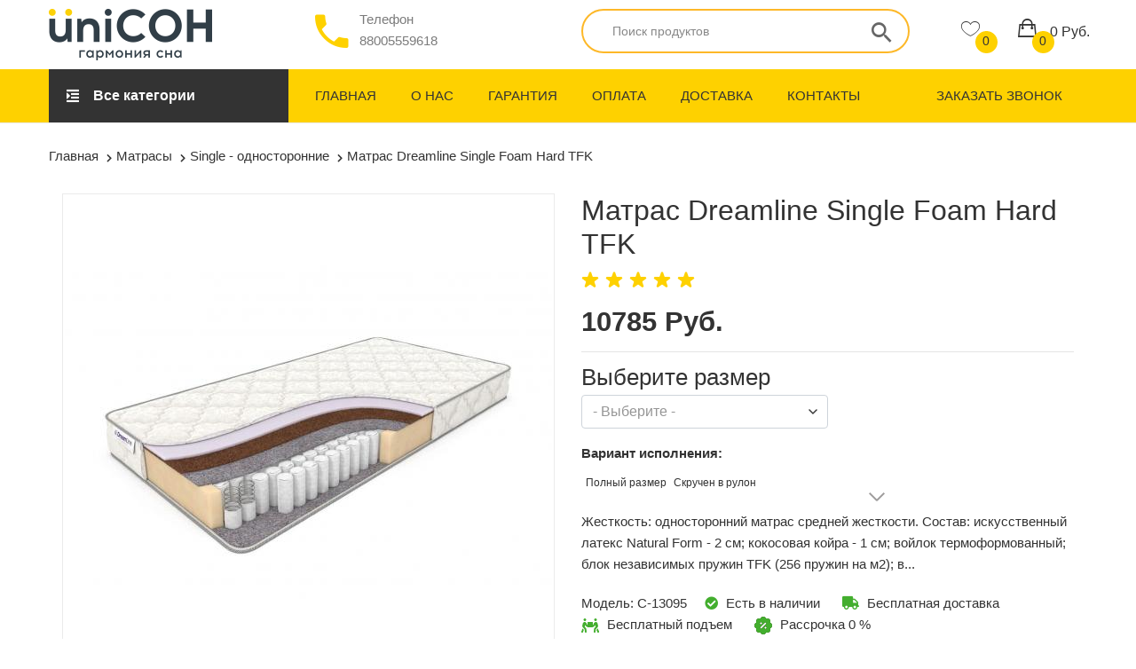

--- FILE ---
content_type: text/html; charset=utf-8
request_url: https://unison24.ru/matrasy/dreamline/single-odnostoronnie/matras-dreamline-single-foam-hard-tfk
body_size: 43661
content:
<!DOCTYPE html><html class="no-js" dir="ltr" lang="ru"><head><meta charset="utf-8"><meta http-equiv="x-ua-compatible" content="ie=edge"><title>Матрас Dreamline Single Foam Hard TFK по цене 10785 Руб. - купить с доставкой по Москве и области</title><base href="https://unison24.ru/" /><meta name="description" content="Матрас Dreamline Single Foam Hard TFK по цене 10785 Руб. - купить с доставкой по Москве и области на сайте UNISON24. Быстрая доставка! Гарантия качества! Низкие цены!" />
	<meta name="yandex-verification" content="a6b20f7d2f423d9e" /><meta name="viewport" content="width=device-width, initial-scale=1, shrink-to-fit=no"><link rel="shortcut icon" type="image/x-icon" href="catalog/view/theme/unison/images/32.png"><script type="text/javascript">!function(){var t=document.createElement("script");t.type="text/javascript",t.async=!0,t.src="https://vk.com/js/api/openapi.js?169",t.onload=function(){VK.Retargeting.Init("VK-RTRG-953880-eEQWW"),VK.Retargeting.Hit()},document.head.appendChild(t)}();</script><noscript><img src="https://vk.com/rtrg?p=VK-RTRG-953880-eEQWW" style="position:fixed; left:-999px;" alt=""/></noscript><!-- Yandex.Metrika counter --><script type="text/javascript" >
(function(m,e,t,r,i,k,a){m[i]=m[i]||function(){(m[i].a=m[i].a||[]).push(arguments)};
m[i].l=1*new Date();k=e.createElement(t),a=e.getElementsByTagName(t)[0],k.async=1,k.src=r,a.parentNode.insertBefore(k,a)})
(window, document, "script", "https://mc.yandex.ru/metrika/tag.js", "ym");
ym(54805924, "init", {
clickmap:true,
trackLinks:true,
accurateTrackBounce:true,
webvisor:true,
ecommerce:"dataLayer"
});
</script><noscript><div><img src="https://mc.yandex.ru/watch/54805924" style="position:absolute; left:-9999px;" alt="" /></div></noscript><!-- /Yandex.Metrika counter --><link rel="stylesheet" href="catalog/view/theme/unison/css/color-option.css"><link rel="stylesheet" href="catalog/view/theme/unison/css/vendor&style.min.css"><link rel="stylesheet" href="catalog/view/theme/unison/css/developer.css"><script src="catalog/view/theme/unison/js/jquery-1.12.4.min.js"></script><script src="catalog/view/theme/unison/js/slick.min.js"></script><link href="catalog/view/javascript/jquery/magnific/magnific-popup.css" type="text/css" rel="stylesheet" media="screen" /><link href="catalog/view/javascript/jquery/datetimepicker/bootstrap-datetimepicker.min.css" type="text/css" rel="stylesheet" media="screen" /><link href="catalog/view/theme/default/stylesheet/fastorder.css" type="text/css" rel="stylesheet" media="screen" /><link href="catalog/view/theme/default/stylesheet/articles.css?v=66" type="text/css" rel="stylesheet" media="screen" /><link href="https://unison24.ru/matrasy/dreamline/single-odnostoronnie/matras-dreamline-single-foam-hard-tfk" rel="canonical" /><link href="https://unison24.ru/image/catalog/unison24/16.png" rel="icon" /><script src="catalog/view/javascript/jquery/magnific/jquery.magnific-popup.min.js?v=13092021" type="text/javascript"></script><script src="catalog/view/javascript/jquery/datetimepicker/moment.js?v=13092021" type="text/javascript"></script><script src="catalog/view/javascript/jquery/datetimepicker/bootstrap-datetimepicker.min.js?v=13092021" type="text/javascript"></script><link rel="stylesheet" href="catalog/view/theme/default/stylesheet/fastorder.css"><link rel="stylesheet" href="catalog/view/theme/unison/css/mega-filterpro.css"><style>.cat-mega-menu .yaskazal{display:block !important;}
@media screen and (max-width: 768px) {#mobileMenu #cate-toggle.category-menu-list{position:relative;display:block !important;}}</style><meta property="og:title" content="Матрас Dreamline Single Foam Hard TFK по цене 10785 Руб. - купить с доставкой по Москве и области"/><meta property="og:description" content="Матрас Dreamline Single Foam Hard TFK по цене 10785 Руб. - купить с доставкой по Москве и области на сайте UNISON24. Быстрая доставка! Гарантия качества! Низкие цены!"/><meta property="og:image" content=""/><meta property="og:type" content="website"/><meta property="og:url" content= "https://unison24.ru/matrasy/dreamline/single-odnostoronnie/matras-dreamline-single-foam-hard-tfk" /><script type="text/javascript">
function jivo_onMessageSent(res) {
console.log('Событие: Отправка первого сообщения в JivoSite');
VK.Goal('lead');
fbq('track', 'Lead');
} 
function jivo_onIntroduction(res) {
console.log('Событие: Клиент ввёл контактные данные в JivoSite');
VK.Goal('lead');
fbq('track', 'Lead');
}
function jivo_onCallStart(res) {
console.log('Событие: Начат набор на клиентский номер в JivoSite');
VK.Goal('lead');
fbq('track', 'Lead');
}
</script><script type="text/javascript" src="catalog/view/javascript/jquery/jquery.autopager.js" ></script><script type="text/javascript">function get_cookie(cookie_name){var results = document.cookie.match ( '(^|;) ?' + cookie_name + '=([^;]*)(;|$)' );if(results){return (unescape(results[2]));}else{return null;}}</script><script type="text/javascript" src="catalog/view/javascript/bal_language.js" ></script><script type="text/javascript" src="catalog/view/javascript/bal_loader.js" ></script><link href="catalog/view/javascript/bal_style.css" rel="stylesheet" type="text/css" /><script src="catalog/view/javascript/jquery/magnific/jquery.magnific-popup.min.js"></script><script src="catalog/view/javascript/jquery/owl-carousel/owl.carousel.min.js"></script><script src="catalog/view/javascript/jquery/datetimepicker/moment.js"></script><link href="catalog/view/theme/unison/css/color-option_popup.css" rel="stylesheet"><script src="catalog/view/javascript/jquery/datetimepicker/bootstrap-datetimepicker.min.js"></script><link href="catalog/view/javascript/jquery/magnific/magnific-popup.css" rel="stylesheet"><link href="catalog/view/javascript/jquery/owl-carousel/owl.carousel.css" type="text/css" rel="stylesheet" media="screen"><link href="catalog/view/javascript/jquery/datetimepicker/bootstrap-datetimepicker.min.css" type="text/css" rel="stylesheet" media="screen"><link href="catalog/view/theme/default/stylesheet/quickview.css" rel="stylesheet"><script type="text/javascript">
var color_schem = '1';
var loading_masked_img = '<img src="catalog/view/theme/default/image/ring-alt-'+ color_schem +'.svg" />';
function loading_masked(action) {
if (action) {
$('.loading_masked').html(loading_masked_img);
$('.loading_masked').show();
} else {
$('.loading_masked').html('');
$('.loading_masked').hide();
}
}
function creatOverlayLoadPage(action) {
if (action) {
$('#messageLoadPage').html(loading_masked_img);
$('#messageLoadPage').show();
} else {
$('#messageLoadPage').html('');
$('#messageLoadPage').hide();
}
}

function quickview_open(id) {
$('body').prepend('<div id="messageLoadPage"></div><div class="mfp-bg-quickview"></div>');
$.ajax({
type:'post',
data:'quickviewpost=1',
url:'index.php?route=product/product&product_id='+id,	
beforeSend: function() {
creatOverlayLoadPage(true); 
},
complete: function() {
$('.mfp-bg-quickview').hide();
$('#messageLoadPage').hide();
creatOverlayLoadPage(false); 
},	
success:function (data) {
$('.mfp-bg-quickview').hide();
$data = $(data);
var new_data = $data.find('#quickview-container').html();							
$.magnificPopup.open({
tLoading: loading_masked_img,
items: {
src: new_data,
},
type: 'inline'
});						
$('body').css('overflow', 'hidden');
$('.mfp-wrap').css('overflow', 'auto');
$('body').on( 'click', '.mfp-close', function( e ) {
e.preventDefault();
$.magnificPopup.close();
$('body').css('overflow', 'auto');
$('.mfp-wrap').css('overflow', 'auto');

});
$('.color__option_popup .radio img').on('click', function(){
$('.color__option_popup .radio img').removeClass('active');
$(this).addClass('active');
var title = $(this).parent().find('.title').text();
$('.vied_title').text(title);
});
$('.dop_strelki_popup .arrow').on('click', function() {
$(this).toggleClass('active click_on');
$('.color__option_popup .toggler').trigger('click');
if($(this).hasClass("click_on")){
$(this).addClass('active');
}else{
$(this).removeClass('active');
}
});
$(".my_list_popup").collapsorz({
minimum: 3, 
showText: "<span class='list_text'>Вся палитра</span> <span class='arrow'><span></span><span></span></span>", 
hideText: "<span class='list_text'>Свернуть</span> <span class='arrow active'><span></span><span></span></span>"
});
$('.color__option_popup .toggler').on('click', function() {
$(".dop_strelki_popup .arrow").toggleClass('active');
});

}
});							
}
</script><style type="text/css">.xdstickers_wrapper {position:absolute; z-index:999; color:#fff; text-transform:uppercase; font-weight:bold; line-height:1.75;}
.xdstickers_wrapper.position_upleft {top:5px; left:15px; right:auto;}
.xdstickers_wrapper.position_upright {top:5px; right:15px; left:auto;}
.xdstickers {padding:0 10px; margin-bottom:5px;}									.xdsticker_0 {
background-color:#3ea800;
color:#000000;
}
</style>				
<script type="text/javascript">window.dataLayer = window.dataLayer || [];</script></head><body class="template-color-1">
				<div id="callback-box" class="modal fade"><div class="modal-dialog"><div class="modal-content"><div class="modal-header" style="display: block;"><button type="button" class="close" data-dismiss="modal" aria-hidden="true"><img src="/catalog/view/theme/unison/image/close.png" alt=""></button><h4 class="modal-title">Заказать звонок</h4><div style="color: #aeb1b0;max-width: 320px;">Закажите обратный звонок и наш менеджер перезвонит в удобное для Вас время.</div><div id="callback"></div></div><div class="modal-body"><form class="form-horizontal" id="form-callback"><div class="form-group  cheaper__fblock"><label class="control-label cheaper__label" for="input-callback-name">Имя</label>		  
<input type="text" name="callback_name" value="" id="input-callback-name" class="form-control cheaper__inp" /></div><div class="form-group required cheaper__fblock"><label class="control-label cheaper__label" for="input-callback-phone">Телефон</label>		  		  
<input type="tel" name="callback_phone" value="" id="input-callback-phone" class="form-control cheaper__inp" /></div><div class="form-group  cheaper__fblock"><label class="control-label cheaper__label" for="input-callback-text">Сообщение</label>		  
<textarea name="callback_text" rows="5" id="input-callback-text" class="form-control cheaper__inp" ></textarea></div><input type="hidden" name="callback_url" value="https://unison24.ru/matrasy/dreamline/single-odnostoronnie/matras-dreamline-single-foam-hard-tfk" /><button type="button" class="btn btn-warning add-callback cheaper__buttom" id="button-callback">Отправить</button></form></div><div class="modal-footer"><div class="soglachenie-fast"><span class="soglachenie__bold">Нажимая на кнопку вы соглашаетесь на </span> <a class="soglachenie__link" href="/politika-konfidencialnosti">обработку своих персональных данных.</a>  <span class="soglachenie__desc">Личные сведения, полученные в распоряжение интернет-магазина при оформлении заказа или каким-либо другим способом, не будут без разрешения пользователя передаваться третьим организациям и лицам за исключением ситуаций, когда этого требует закон или судебное решение. </span>                       
</div></div></div></div></div><div class="main-wrapper"><header class="header-main_area"><div class="header-top_area d-none"><div class="container"><div class="row"><div class="col-xl-5 col-lg-5"><div class="ht-left_area"><div class="header-shipping_area"><span>E-mail:<strong>info@unison24.ru</strong></span></div></div></div><div class="col-xl-7 col-lg-7"><div class="ht-right_area"><div class="ht-menu"><ul><li><a href="https://unison24.ru/shopping-cart/">Корзина</a></li><li><a href="https://unison24.ru/wish/">Закладки</a></li><li><a href="https://unison24.ru/compare-products/">Сравнение</a></li></ul></div></div></div></div></div></div><div class="header-middle_area"><div class="container"><div class="row" style="position:relative;"><div class="col-xl-3 col-lg-2 mobile_wrap"><div class="icon_mobile_wrap"><div class="mobile-menu_btn d-lg-none"><a href="#mobileMenu" class="toolbar-btn color--white d-block"><i class="ion-navicon"></i></a></div><div class="header-logo"><a href="https://unison24.ru/"><img src="https://unison24.ru/image/catalog/logotip/logo.png" alt="Унисон"></a></div></div><div class="icon_mobile_wrap"><div class="search__mobile d-lg-none"><i class="ion-android-search"></i></div><div class="phone d-lg-none"><a href="tel://88005559618"><img src="/catalog/view/theme/unison/image/phone.png" alt="" /></a></div><div class="mobile-menu_area d-lg-none"><div class="hm-minicart_area"><ul><li class="cart-top-list"><a href="https://unison24.ru/shopping-cart/"><!--<i class="fa fa-shopping-cart"></i>--><img src="/catalog/view/theme/unison/image/cart.png" alt=""/><span class="item-count count-cart-mob">0</span></a></li><li><a href="https://unison24.ru/wish/"><div class="minicart-icon wishlist-icon"><!--<i class="ion-ios-heart-outline"></i>--><img src="/catalog/view/theme/unison/image/wishlist.png" alt=""/><span class="item-count wishlist-total">0</span></div></a></li> 
</ul> 
</div></div></div></div><div class="col-lg-3 d-none d-lg-block"><div class="contact-info"><div class="contact-info_icon"><i class="ion-android-call"></i></div><div class="contact-info_content"><span>Телефон</span><a onclick="VK.Goal('lead');ym(54805924,'reachGoal','phone_click');fbq('track', 'Contact');console.log('Событие: Клик по телефону!');return true;" href="tel://88005559618">88005559618</a></div></div></div><div  class="col-lg-4 d-lg-block mobile_block_search">
	            <!--<link rel="stylesheet" type="text/css" href="catalog/view/theme/default/stylesheet/live_search.css" /><script type="text/javascript">
var live_search = {
selector: '#search',
text_no_matches: 'Нет товаров, которые соответствуют критериям поиска.',
height: '50px',
delay: 400
}
$(document).ready(function() {
var html = '';
html += '<div id="live-search">';
html += '	<ul>';
html += '	</ul>';
html += '<div class="result-text"></div>';
html += '</div>';
$(live_search.selector).after(html);
$('#search input[name=\'search\']').autocomplete({
'source': function(request, response) {
if ($(live_search.selector + ' input[type=\'text\']').val() == '') {
$('#live-search').css('display','none');
}
else{
var html = '';
html += '<li class="loadimg" style="text-align: center;height:10px;">';
//html +=	'<img class="loadimg loading" src="catalog/view/theme/default/image/loading.gif" />';
html +=	'</li>';
$('#live-search ul').html(html);
$('#live-search').css('display','block');
}
var filter_name = $(live_search.selector + ' input[type=\'text\']').val();
if (filter_name.length>0) {
$.ajax({
url: 'index.php?route=product/live_search&filter_name=' +  encodeURIComponent(request),
dataType: 'json',
success: function(result) {
var products = result.products;
$('#live-search ul li').remove();
$('.result-text').html('');
if (!$.isEmptyObject(products)) {
var show_image = 1;
var show_price = 1;
var show_description = 0;
$('.result-text').html('<a href="https://unison24.ru/search/?search='+filter_name+'" style="display:block;">Показать все результаты ('+result.total+')</a>');
$.each(products, function(index,product) {
var html = '';

html += '<li>';
html += '<a href="' + product.url + '" title="' + product.name + '">';
if(product.image && show_image){
html += '	<div class="product-image"><img alt="' + product.name + '" src="' + product.image + '"></div>';
}
html += '	<div class="product-name">' + product.name ;
if(show_description){
html += '<p>' + product.extra_info + '</p>';
}
html += '</div>';
if(show_price){
if (product.special) {
html += '	<div class="product-price"><span class="special">' + product.price + '</span><span class="price">' + product.special + '</span></div>';
} else {
html += '	<div class="product-price"><span class="price">' + product.price + '</span></div>';
}
}
html += '<span style="clear:both"></span>';
html += '</a>';
html += '</li>';
$('#live-search ul').append(html);
});
} else {
var html = '';
html += '<li style="text-align: center;height:10px;">';
html +=	live_search.text_no_matches;
html +=	'</li>';
$('#live-search ul').html(html);
}
$('#live-search ul li').css('height',live_search.height);
$('#live-search').css('display','block');
return false;
}
});
}
},
'select': function(product) {
$('input[name=\'search\']').val(product.name);
}
});
$(document).bind( "mouseup touchend", function(e){
var container = $('#live-search');
if (!container.is(e.target) && container.has(e.target).length === 0)
{
container.hide();
}
});
});
</script>--><div id="search"><form  action="/search/" class="hm-searchbox"><input name="search" type="text" placeholder="Поиск продуктов"><button class="umino-search_btn" type="submit"><i class="ion-android-search"></i></button></form></div></div>                        <div class="col-xl-2 col-lg-3 d-none d-lg-block"><div class="hm-minicart_area"><ul><li><a href="https://unison24.ru/wish/"><div class="minicart-icon wishlist-icon"><i class="ion-ios-heart-outline"></i><span class="item-count wishlist-total">0</span></div></a></li> 
<li class="cart-top-list"><a href="https://unison24.ru/shopping-cart/" class="cart-head-total"><div class="minicart-icon"><i class="ion-bag"></i><span class="item-count">0</span></div><div class="minicart-title"><span class="item_total">0 Руб.</span></div>                </a><ul class="minicart-body"><li><div class="price_content"><div class="cart-subtotals"><div class="products subtotal-list"><span class="label">Ваша корзина пуста!</span></div></div></div></li></ul></li></ul></div></div><div class="header-bottom_area bg--tangerine_yellow d-lg-none"><div class="container"><div class="row"><div class="col-lg-3 col-md-9 col-sm-12"><div class="category-menu  category-menu-hidden  "><div class="category-heading"><h2 class="categories-toggle"><span>Все категории</span></h2></div><div id="cate-toggle" class="category-menu-list"  style="display: none;" ><ul><li  ><a href="https://unison24.ru/matrasy/">Матрасы</a></li><li  ><a href="https://unison24.ru/krovati/">Кровати</a></li><li  ><a href="https://unison24.ru/matrasy-detskie/">Матрасы детские</a></li><li  ><a href="https://unison24.ru/krovati-detskie/">Кровати детские</a></li><li  ><a href="https://unison24.ru/matrasi-toppery/">Матрасы-топперы</a></li><li  ><a href="https://unison24.ru/podushki/">Подушки</a></li><li  ><a href="https://unison24.ru/odeyala/">Одеяла</a></li><li  ><a href="https://unison24.ru/namatrasnik/">Наматрасники</a></li><li  ><a href="https://unison24.ru/osnovaniya-dlya-krovati/">Основания для кровати</a></li><li  ><a href="https://unison24.ru/mebel/">Мебель</a></li><li class="right-menu  rx-child "><a href="https://unison24.ru/divany/">Диваны</a><ul class="cat-mega-menu"><li class="right-menu cat-mega-title"><!-- <a href="shop-left-sidebar.html">Habitant Morbi</a> --><ul class="yaskazal" style="display:block !important"><li><a href="https://unison24.ru/index.php?route=product/category&amp;path=2750_2751">Все диваны</a></li><li><a href="https://unison24.ru/index.php?route=product/category&amp;path=2750_2754">Диваны прямые</a></li><li><a href="https://unison24.ru/index.php?route=product/category&amp;path=2750_2768">Диваны угловые</a></li></ul></li></ul></li><li class="right-menu  rx-child "><a href="https://unison24.ru/divany-detskie/">Диваны детские</a><ul class="cat-mega-menu"><li class="right-menu cat-mega-title"><!-- <a href="shop-left-sidebar.html">Habitant Morbi</a> --><ul class="yaskazal" style="display:block !important"><li><a href="https://unison24.ru/divany-detskie/divany-dlya-detskoi-komnaty/">Диваны для детской комнаты</a></li></ul></li></ul></li><li class="rx-parent"><a class="rx-default">Показать еще</a><a class="rx-show">Скрыть</a></li></ul></div></div></div><div class="col-lg-7 d-none d-lg-block position-static"><div class="main-menu_area"><nav class="main_nav"><ul>
				<li><a href="/">Главная</a></li>
				<li><a href="/o-nas">О нас</a></li>
				<li><a href="/garantiya">Гарантия</a></li>
				<li><a href="/oplata">Оплата</a></li>
				<li><a href="/dostavka">Доставка</a></li>
				<li><a href="/contact-us">Контакты</a></li></ul></nav>                                        </div></div><div class="col-lg-2 d-none d-lg-block"><div class="login-area"><a class="show-callback">Заказать звонок</a></div></div></div></div></div></div></div></div><div class="header-bottom_area bg--tangerine_yellow d-none d-lg-block"><div class="container"><div class="row"><div class="col-lg-3 col-md-9 col-sm-12"><div class="category-menu  category-menu-hidden  "><div class="category-heading"><h2 class="categories-toggle"><span>Все категории</span></h2></div><div id="cate-toggle" class="category-menu-list"  style="display: none;" ><ul><li  ><a href="https://unison24.ru/matrasy/">Матрасы</a></li><li  ><a href="https://unison24.ru/krovati/">Кровати</a></li><li  ><a href="https://unison24.ru/matrasy-detskie/">Матрасы детские</a></li><li  ><a href="https://unison24.ru/krovati-detskie/">Кровати детские</a></li><li  ><a href="https://unison24.ru/matrasi-toppery/">Матрасы-топперы</a></li><li  ><a href="https://unison24.ru/podushki/">Подушки</a></li><li  ><a href="https://unison24.ru/odeyala/">Одеяла</a></li><li  ><a href="https://unison24.ru/namatrasnik/">Наматрасники</a></li><li  ><a href="https://unison24.ru/osnovaniya-dlya-krovati/">Основания для кровати</a></li><li  ><a href="https://unison24.ru/mebel/">Мебель</a></li><li class="right-menu  rx-child "><a href="https://unison24.ru/divany/">Диваны</a><ul class="cat-mega-menu"><li class="right-menu cat-mega-title"><!-- <a href="shop-left-sidebar.html">Habitant Morbi</a> --><ul class="yaskazal" style="display:block !important"><li><a href="https://unison24.ru/index.php?route=product/category&amp;path=2750_2751">Все диваны</a></li><li><a href="https://unison24.ru/index.php?route=product/category&amp;path=2750_2754">Диваны прямые</a></li><li><a href="https://unison24.ru/index.php?route=product/category&amp;path=2750_2768">Диваны угловые</a></li></ul></li></ul></li><li class="right-menu  rx-child "><a href="https://unison24.ru/divany-detskie/">Диваны детские</a><ul class="cat-mega-menu"><li class="right-menu cat-mega-title"><!-- <a href="shop-left-sidebar.html">Habitant Morbi</a> --><ul class="yaskazal" style="display:block !important"><li><a href="https://unison24.ru/divany-detskie/divany-dlya-detskoi-komnaty/">Диваны для детской комнаты</a></li></ul></li></ul></li><li class="rx-parent"><a class="rx-default">Показать еще</a><a class="rx-show">Скрыть</a></li></ul></div></div></div><div class="col-lg-7 d-none d-lg-block position-static"><div class="main-menu_area"><nav class="main_nav"><ul>
				<li><a href="/">Главная</a></li>
				<li><a href="/o-nas">О нас</a></li>
				<li><a href="/garantiya">Гарантия</a></li>
				<li><a href="/oplata">Оплата</a></li>
				<li><a href="/dostavka">Доставка</a></li>
				<li><a href="/contact-us">Контакты</a></li></ul></nav>                            </div></div><div class="col-lg-2 d-none d-lg-block"><div class="login-area">
				<a class="show-callback">Заказать звонок</a></div></div></div></div></div><!--<div class="header-bottom_area header-sticky stick"><div class="container"><div class="row"><div class="col-lg-2 col-md-6 col-sm-7"><a href="#mobileMenu" class="mobile-menu_btn toolbar-btn color--white d-lg-none d-block"><i class="ion-navicon"></i></a><div class="header-logo"><a href=""><img src="" alt=""></a></div><div class="contact-info widthmen"><div class="contact-info_icon"><a href="tel://"> <i class="ion-android-call"></i></a></div></div><div class="mobile-menu_area widthmen"><ul><li class="minicart-area"><a href=""><i class="fa fa-shopping-cart"></i><span class="item-count count-cart-mob">0</span></a></li></ul></div></div><!-- <div class="col-xl-8 col-lg-7 d-none d-lg-block position-static"><div class="main-menu_area"></div></div> --><!--<div class="col-lg-3 d-none d-lg-block"><div class="contact-info"><div class="contact-info_icon"><i class="ion-android-call"></i></div><div class="contact-info_content"><span>Телефон</span><a href="tel://"></a></div></div></div><div class="d-none"></div><div class="col-md-6 col-sm-5 d-block d-lg-none"><div class="mobile-menu_area" style="display:none" ><ul><li class="minicart-area"><a href=""><i class="fa fa-shopping-cart"></i><span class="item-count count-cart-mob"></span></a></li><li><a href="#mobileMenu" class="mobile-menu_btn toolbar-btn color--white d-lg-none d-block"><i class="ion-navicon"></i></a></li></ul></div></div></div></div></div>--><div class="mobile-menu_wrapper" id="mobileMenu"><div class="offcanvas-menu-inner"><div class="container"><a href="javascript:volid(0);" class="btn-close"><img src="/catalog/view/theme/unison/image/close.png" alt="" /></a><nav class="offcanvas-navigation"><ul class="mobile-menu"><li><a href="/"><span class="mm-text">Главная </span></a></li><li><a href="/o-nas"><span class="mm-text">О нас </span></a></li><li><a href="/garantiya"><span class="mm-text">Гарантия </span></a></li><li><a href="/oplata"><span class="mm-text">Оплата </span></a></li><li><a href="/dostavka"><span class="mm-text">Доставка </span></a></li><li><a href="/contact-us"><span class="mm-text">Контакты </span></a></li></ul></nav><nav class="offcanvas-navigation user-setting_area"><ul class="mobile-menu"><li><a href="mailto:info@unison24.ru"><span class="mm-text"><img src="/catalog/view/theme/unison/image/email.png" alt="" /> info@unison24.ru                                        </span></a></li><li><a href="tel://88005559618"><span class="mm-text"><img src="/catalog/view/theme/unison/image/pnone-menu.png" alt="" /> 88005559618                                        </span></a></li></ul></nav><div class="mobile_logo"><img src="/catalog/view/theme/unison/image/logo-mobile.png" alt="" /></div><div class="umino-social_link ft_block"><h3 class="heading heading_soch">Мы в соц. сетях</h3><ul><li class="vk"><a href="https://vk.com/unison24" data-toggle="tooltip" target="_blank" title="" data-original-title="Vk"><i class="zmdi zmdi-vk"></i></a></li><li class="odnoklassniki"><a href="https://www.ok.ru/group/55747983179861" data-toggle="tooltip" target="_blank" title="" data-original-title="Odnoklassniki"><i class="zmdi zmdi-odnoklassniki"></i></a></li></ul></div></div></div></div>            
<script>
(function($) {
$(document).ready(function() {
var $header = $(".header-middle_area");
//$clone = $header.before($header.clone().addClass("sticky"));
$(window).on("scroll", function() {
var fromTop = $(document).scrollTop();
$("body").toggleClass("down", (fromTop > 200));
});
});
})(jQuery);
</script><script>
$(document).ready(function() {
if ($(window).width() < 600) {
//$(".category-menu #cate-toggle").clone().prependTo("#mobileMenu .offcanvas-navigation.user-setting_area");
//$(".bg--tangerine_yellow").clone().prependTo("#mobileMenu .offcanvas-navigation.user-setting_area");
}
});
</script></header><!-- Umino's Header Main Area End Here --><div class="breadcrumb-area"> 
<div class="container"><div class="breadcrumb-content"><ul itemscope itemtype="https://schema.org/BreadcrumbList"><li itemprop="itemListElement" itemscope itemtype="https://schema.org/ListItem"><a itemprop="item" href="https://unison24.ru/"><span itemprop="name">Главная</span></a><meta itemprop="position" content="0"></li><li itemprop="itemListElement" itemscope itemtype="https://schema.org/ListItem"><a itemprop="item" href="https://unison24.ru/matrasy/"><span itemprop="name">Матрасы</span></a><meta itemprop="position" content="1"></li><li itemprop="itemListElement" itemscope itemtype="https://schema.org/ListItem"><a itemprop="item" href="https://unison24.ru/matrasy/dreamline/single-odnostoronnie/"><span itemprop="name">Single - односторонние</span></a><meta itemprop="position" content="2"></li><li class="active">Матрас Dreamline Single Foam Hard TFK</li></ul></div></div></div><div class="sp-area sp-variable_area" itemscope="" itemtype="http://schema.org/Product"><div class="container"><div class="sp-nav cont__prod"><div class="col-lg-12 col-md-12 col-sm-12"><div class="row">
			

<!-- XD stickers start --><!-- XD stickers end --><div class="col-lg-6"><div class="sp-img_area"><div class="birka_wrap"></div><div class="sp-img_slider-2 slick-img-slider umino-slick-slider arrow-type-two" data-slick-options='{
"slidesToShow": 1,
"arrows": false,
"fade": true,
"draggable": false,
"swipe": false,
"asNavFor": ".sp-img_slider-nav"
}'><div class="single-slide"><a class="popup-img venobox vbox-item cards__link" href="/image/catalog/tovary/matrasi/dreamline/single-odnostoronnie/matras-dreamline-single-foam-hard-tfk.jpg" data-gall="myGallery" ><i class="fa fa-search"></i><img
class="lzy_img"
itemprop="image"
data-src="https://unison24.ru/image/cache/catalog/tovary/matrasi/dreamline/single-odnostoronnie/matras-dreamline-single-foam-hard-tfk-550x550.jpg"
src="[data-uri]"
title="Матрас Dreamline Single Foam Hard TFK"
alt="Матрас Dreamline Single Foam Hard TFK" /></a></div><div class="single-slide "><a class="popup-img venobox vbox-item" href="/image/catalog/tovary/matrasi/dreamline/single-odnostoronnie/matras-dreamline-single-foam-hard-tfk_1.jpg" data-gall="myGallery"><i class="fa fa-search"></i><img
class="lzy_img"
itemprop="image"
data-src="https://unison24.ru/image/cache/catalog/tovary/matrasi/dreamline/single-odnostoronnie/matras-dreamline-single-foam-hard-tfk_1-768x768.jpg"
src="[data-uri]"
title="Матрас Dreamline Single Foam Hard TFK"
alt="Матрас Dreamline Single Foam Hard TFK" /></a></div></div><div class="sp-img_slider-nav slick-slider-nav umino-slick-slider arrow-type-two" data-slick-options='{
"slidesToShow": 4,
"arrows": true,
"asNavFor": ".sp-img_slider-2",
"focusOnSelect": true
}'><div class="single-slide"><img
class="lzy_img"
itemprop="image"
data-src="https://unison24.ru/image/cache/catalog/tovary/matrasi/dreamline/single-odnostoronnie/matras-dreamline-single-foam-hard-tfk-120x120.jpg"
src="[data-uri]"
title="Матрас Dreamline Single Foam Hard TFK"
alt="Матрас Dreamline Single Foam Hard TFK" /></div><div class="single-slide"><img
class="lzy_img"
itemprop="image"
data-src="https://unison24.ru/image/cache/catalog/tovary/matrasi/dreamline/single-odnostoronnie/matras-dreamline-single-foam-hard-tfk_1-120x120.jpg"
src="[data-uri]"
title="Матрас Dreamline Single Foam Hard TFK"
alt="Матрас Dreamline Single Foam Hard TFK" /></div></div></div></div><div class="col-lg-6" id="product"><div class="sp-heading"><h1 class="h2" itemprop="name">Матрас Dreamline Single Foam Hard TFK <span id="size-title"></span></h1></div><div itemprop="description" style="display:none;"><b>Жесткость:</b> односторонний матрас средней жесткости.<br><br> <b>Состав:</b><br> <ul> <li>искусственный латекс Natural Form - 2 см;</li> <li>кокосовая койра - 1 см;</li> <li>войлок термоформованный;</li> <li>блок независимых пружин TFK (256 пружин на м<sup>2</sup>);</li> <li>войлок термоформованный;</li> <li>искусственный латекс Natural Form - 1 см.</li></ul> <b>Несъемный чехол:</b> хлопковый жаккард «Lux», стеганый с холконом 200 гр/м<sup>2</sup>.<br><br>  Средне-жесткая модель с искусственным латексом  и кокосом на пружинах TFK. <h3>Универсальная жесткость </h3> Жесткость модели универсальная, не слишком жесткая или мягкая. Подойдет на любой вкус. <h3>Наполнители модели </h3> Матрас имеет одну спальную сторону, она изготавливается на основе кокоса и искусственного латекса. Кокос - твердый наполнитель, он поддерживает слои и предохраняет от износа всю конструкцию.  Латекс – упругий и износостойкий материал. <h3>Точечная работа пружин</h3> Основа модели – пружинный блок TFK. В нем находится большое количество микропружин, причем каждая помещена в индивидуальный тканевый чехол. Это гарантирует равномерное распределение нагрузки и точечное воздействие пружин. По обеим сторонам модели расположены слои термовойлока. Они препятствуют выпадению пружин из блока, а также осуществляют терморегуляцию внутри всего изделия. <h3>Чехол матраса</h3> Чехол выполнен из хлопкового жаккарда, приятного на ощупь. <h3>Защита матраса</h3> Для того, чтобы защитить поверхность матраса от загрязнений, пыли рекомендуем купить защитный наматрасник-чехол . Он сохранит поверхность чистой, а также продлит срок службы самого матраса. <h3>Другие модели</h3> Вы можете посмотреть другие модели c холлофайбером - Dreamline Single Hol TFK, Dreamline Single Hol Hard TFK.<br><br><hr /><h3 class="advantage">Преимущества</h3><div class="advantage-item " >  <div class="advantage-item-right"> <div class="advantage-item-title"> Бесплатная доставка по Москве </div> <div class="advantage-item-text">  </div> </div> </div> <div class="advantage-item " >  <div class="advantage-item-right"> <div class="advantage-item-title"> Односторонний матрас </div> <div class="advantage-item-text"> Преимущество матраса Single Foam Hard TFK — он не требует переворачивания, поскольку имеет только одну рабочую сторону. </div> </div> </div> <div class="advantage-item " >  <div class="advantage-item-right"> <div class="advantage-item-title"> Средне-жесткий матрас </div> <div class="advantage-item-text"> Матрас DreamLine Single Foam Hard TFK — средней жесткости, которая подходит большинству людей среднего телосложения. Это — универсальный выбор и детям, и взрослым, и пожилым людям. </div> </div> </div> <div class="advantage-item " >  <div class="advantage-item-right"> <div class="advantage-item-title"> Натуральная кокосовая койра </div> <div class="advantage-item-text"> Матрас DreamLine Single Foam Hard TFK содержит прослойку из кокосовой койры. Кокос — натуральный материал, отлично дышит, придает матрасу жесткость и упругость. </div> </div> </div> <div class="advantage-item " >  <div class="advantage-item-right"> <div class="advantage-item-title"> Независимый пружинный блок, 256 пружин/м<sup>2</sup> </div> <div class="advantage-item-text"> Независимый пружинный блок — современная несущая система матрасов, создающая анатомическую поддержку тела спящего. Независимые пружины, изолированные друг от друга, чутко реагируют на давление в каждой точке матраса Single Foam Hard TFK, создавая точечную поддержку позвоночника. </div> </div> </div> <div class="advantage-item adv-size" >  <div class="advantage-item-right"> <div class="advantage-item-title"> Размер матраса Single Foam Hard TFK: 80х190 см </div> <div class="advantage-item-text"> Стандартный односпальный размер. Размер, оптимальный для односпальной кровати - достаточно широкий и при этом компактный, не занимает много места в комнате.<br>Ширина матраса составляет 80 см, длина — 190 см (800х1900 мм). </div> </div> </div> <div class="advantage-item is-advantage " >  <div class="advantage-item-right"> <div class="advantage-item-title"> Высота матраса &mdash; 19 см. </div> <div class="advantage-item-text"> Матрас Single Foam Hard TFK имеет среднюю толщину и подходит к большинству типов кроватей. </div> </div> </div> <div class="advantage-item is-advantage " >  <div class="advantage-item-right"> <div class="advantage-item-title"> Максимальный вес одного пользователя &mdash; 120 кг. </div> <div class="advantage-item-text"> Матрас Single Foam Hard TFK рассчитан на нагрузку не более 120 кг на одно спальное место. </div> </div> </div></div><div itemprop="offers" itemscope="" itemtype="http://schema.org/Offer"><a itemprop="url" href="https://unison24.ru/matrasy/dreamline/single-odnostoronnie/matras-dreamline-single-foam-hard-tfk" style="display:none;"></a><meta itemprop="priceCurrency" content="RUB"><meta itemprop="price" content=" 10785 Руб."><meta itemprop="availability" itemtype="http://schema.org/InStock" content="InStock"></div><style>
.option-block{
}
.flexblock{
display:flex;
flex-wrap: wrap;
align-items: center;
margin-bottom: 15px;
}
.product-videoreviews-tab video {
width: 100%;
height: auto;
}
.nsim-product .from-price, .wbuy-product .from-price {
color: #e01212;
}
.nsim-product .new-price {
font-size: 21px !important;
}
.nsim-product .old-price {
margin-left: 5px !important;
font-size: 15px !important;
}
.flexblock>div.price-box{
/*width: 45%;*/
width: auto;
margin-right: 25px;
}
.flexblock>div.gift_name_product{
width:50%;
}
.gift_name_product{
color: #ecb005;
text-align: center;
padding: 10px;
border-radius: 20px;
}
h6 {
font-size: 1.1rem;
text-align: center;
color: #333;
}
@media (max-width: 767.98px) {
.flexblock>div:first-child{
margin-right:0;
}
.form-group {
margin-bottom: 1rem;
}
.sp-area .sp-nav .sp-content .price-box .new-price {
font-size: 24px;
}
}
@media(max-width: 500px){
.flexblock>div.price-box{
width: 100%;
}
.gift_name_product, .gift_name_product h6{
text-align: left;
}
.flexblock>div.gift_name_product {
padding: 0;
padding-top: 20px;
}
}
</style><div class="sp-content"><div class="ratin-block"><svg width="20" height="19" viewBox="0 0 16 15" fill="none" xmlns="http://www.w3.org/2000/svg"><path d="M7.52543 1.01853C7.67696 0.561767 8.32305 0.561773 8.47457 1.01852L9.54329 4.24009C9.74683 4.85364 10.3206 5.26779 10.967 5.26779H14.3805C14.8674 5.26779 15.0671 5.89288 14.6704 6.17517L11.9448 8.11476C11.4081 8.49666 11.1834 9.18401 11.3908 9.8092L12.4403 12.9728C12.5925 13.4317 12.0697 13.8179 11.6758 13.5376L8.86969 11.5408C8.34908 11.1703 7.65092 11.1703 7.13031 11.5408L4.32419 13.5376C3.93031 13.8179 3.40751 13.4317 3.55972 12.9728L4.60922 9.8092C4.81662 9.18401 4.59189 8.49666 4.0552 8.11476L1.32956 6.17517C0.932876 5.89288 1.13259 5.26779 1.61946 5.26779H5.03301C5.67945 5.26779 6.25317 4.85364 6.45671 4.24009L7.52543 1.01853Z" fill="#FED100" stroke="#FED100"/></svg><svg width="20" height="19" viewBox="0 0 16 15" fill="none" xmlns="http://www.w3.org/2000/svg"><path d="M7.52543 1.01853C7.67696 0.561767 8.32305 0.561773 8.47457 1.01852L9.54329 4.24009C9.74683 4.85364 10.3206 5.26779 10.967 5.26779H14.3805C14.8674 5.26779 15.0671 5.89288 14.6704 6.17517L11.9448 8.11476C11.4081 8.49666 11.1834 9.18401 11.3908 9.8092L12.4403 12.9728C12.5925 13.4317 12.0697 13.8179 11.6758 13.5376L8.86969 11.5408C8.34908 11.1703 7.65092 11.1703 7.13031 11.5408L4.32419 13.5376C3.93031 13.8179 3.40751 13.4317 3.55972 12.9728L4.60922 9.8092C4.81662 9.18401 4.59189 8.49666 4.0552 8.11476L1.32956 6.17517C0.932876 5.89288 1.13259 5.26779 1.61946 5.26779H5.03301C5.67945 5.26779 6.25317 4.85364 6.45671 4.24009L7.52543 1.01853Z" fill="#FED100" stroke="#FED100"/></svg><svg width="20" height="19" viewBox="0 0 16 15" fill="none" xmlns="http://www.w3.org/2000/svg"><path d="M7.52543 1.01853C7.67696 0.561767 8.32305 0.561773 8.47457 1.01852L9.54329 4.24009C9.74683 4.85364 10.3206 5.26779 10.967 5.26779H14.3805C14.8674 5.26779 15.0671 5.89288 14.6704 6.17517L11.9448 8.11476C11.4081 8.49666 11.1834 9.18401 11.3908 9.8092L12.4403 12.9728C12.5925 13.4317 12.0697 13.8179 11.6758 13.5376L8.86969 11.5408C8.34908 11.1703 7.65092 11.1703 7.13031 11.5408L4.32419 13.5376C3.93031 13.8179 3.40751 13.4317 3.55972 12.9728L4.60922 9.8092C4.81662 9.18401 4.59189 8.49666 4.0552 8.11476L1.32956 6.17517C0.932876 5.89288 1.13259 5.26779 1.61946 5.26779H5.03301C5.67945 5.26779 6.25317 4.85364 6.45671 4.24009L7.52543 1.01853Z" fill="#FED100" stroke="#FED100"/></svg><svg width="20" height="19" viewBox="0 0 16 15" fill="none" xmlns="http://www.w3.org/2000/svg"><path d="M7.52543 1.01853C7.67696 0.561767 8.32305 0.561773 8.47457 1.01852L9.54329 4.24009C9.74683 4.85364 10.3206 5.26779 10.967 5.26779H14.3805C14.8674 5.26779 15.0671 5.89288 14.6704 6.17517L11.9448 8.11476C11.4081 8.49666 11.1834 9.18401 11.3908 9.8092L12.4403 12.9728C12.5925 13.4317 12.0697 13.8179 11.6758 13.5376L8.86969 11.5408C8.34908 11.1703 7.65092 11.1703 7.13031 11.5408L4.32419 13.5376C3.93031 13.8179 3.40751 13.4317 3.55972 12.9728L4.60922 9.8092C4.81662 9.18401 4.59189 8.49666 4.0552 8.11476L1.32956 6.17517C0.932876 5.89288 1.13259 5.26779 1.61946 5.26779H5.03301C5.67945 5.26779 6.25317 4.85364 6.45671 4.24009L7.52543 1.01853Z" fill="#FED100" stroke="#FED100"/></svg><svg width="20" height="19" viewBox="0 0 16 15" fill="none" xmlns="http://www.w3.org/2000/svg"><path d="M7.52543 1.01853C7.67696 0.561767 8.32305 0.561773 8.47457 1.01852L9.54329 4.24009C9.74683 4.85364 10.3206 5.26779 10.967 5.26779H14.3805C14.8674 5.26779 15.0671 5.89288 14.6704 6.17517L11.9448 8.11476C11.4081 8.49666 11.1834 9.18401 11.3908 9.8092L12.4403 12.9728C12.5925 13.4317 12.0697 13.8179 11.6758 13.5376L8.86969 11.5408C8.34908 11.1703 7.65092 11.1703 7.13031 11.5408L4.32419 13.5376C3.93031 13.8179 3.40751 13.4317 3.55972 12.9728L4.60922 9.8092C4.81662 9.18401 4.59189 8.49666 4.0552 8.11476L1.32956 6.17517C0.932876 5.89288 1.13259 5.26779 1.61946 5.26779H5.03301C5.67945 5.26779 6.25317 4.85364 6.45671 4.24009L7.52543 1.01853Z" fill="#FED100" stroke="#FED100"/></svg></div><div class="flexblock"><div class="price-box"><!--<span class="from-price">от </span>--><span class="new-price"><span class='autocalc-product-price'>10785 Руб.</span></span></div></div><hr><div class="option-block"><!--<h3>Доступные варианты</h3>--><div class="form-group "><label class="control-label option__label" for="input-option275798">Выберите размер</label><select name="option[275798]" id="input-option275798" class="form-control" style="width: 50%;"><option value=""> - Выберите - </option><option value="19072985" data-points="0" data-prefix="=" data-price="10785" >65х130 см                                                                  - 10785 Руб.
</option><option value="19073243" data-points="0" data-prefix="=" data-price="18996" >150х185 см                                                                  - 18996 Руб.
</option><option value="19073374" data-points="0" data-prefix="=" data-price="29468" >215х210 см                                                                  - 29468 Руб.
</option><option value="19073082" data-points="0" data-prefix="=" data-price="11927" >90х186 см                                                                  - 11927 Руб.
</option><option value="19073310" data-points="0" data-prefix="=" data-price="24498" >180х215 см                                                                  - 24498 Руб.
</option><option value="19073178" data-points="0" data-prefix="=" data-price="15418" >120х180 см                                                                  - 15418 Руб.
</option><option value="19073017" data-points="0" data-prefix="=" data-price="11863" >70х220 см                                                                  - 11863 Руб.
</option><option value="19073275" data-points="0" data-prefix="=" data-price="22271" >165х190 см                                                                  - 22271 Руб.
</option><option value="19073114" data-points="0" data-prefix="=" data-price="15418" >100х180 см                                                                  - 15418 Руб.
</option><option value="19073211" data-points="0" data-prefix="=" data-price="19474" >130х220 см                                                                  - 19474 Руб.
</option><option value="19073342" data-points="0" data-prefix="=" data-price="24557" >200х200 см                                                                  - 24557 Руб.
</option><option value="19073049" data-points="0" data-prefix="=" data-price="10785" >80х200 см                                                                  - 10785 Руб.
</option><option value="19073146" data-points="0" data-prefix="=" data-price="15418" >110х180 см                                                                  - 15418 Руб.
</option><option value="19073192" data-points="0" data-prefix="=" data-price="17704" >125х170 см                                                                  - 17704 Руб.
</option><option value="19073323" data-points="0" data-prefix="=" data-price="24557" >190х186 см                                                                  - 24557 Руб.
</option><option value="19073030" data-points="0" data-prefix="=" data-price="10785" >75х195 см                                                                  - 10785 Руб.
</option><option value="19073127" data-points="0" data-prefix="=" data-price="15418" >105х165 см                                                                  - 15418 Руб.
</option><option value="19073224" data-points="0" data-prefix="=" data-price="17704" >140х186 см                                                                  - 17704 Руб.
</option><option value="19073355" data-points="0" data-prefix="=" data-price="29468" >205х215 см                                                                  - 29468 Руб.
</option><option value="19073062" data-points="0" data-prefix="=" data-price="11927" >85х180 см                                                                  - 11927 Руб.
</option><option value="19073291" data-points="0" data-prefix="=" data-price="24498" >170х220 см                                                                  - 24498 Руб.
</option><option value="19073159" data-points="0" data-prefix="=" data-price="15418" >115х165 см                                                                  - 15418 Руб.
</option><option value="19072998" data-points="0" data-prefix="=" data-price="10785" >65х195 см                                                                  - 10785 Руб.
</option><option value="19073256" data-points="0" data-prefix="=" data-price="19988" >155х195 см                                                                  - 19988 Руб.
</option><option value="19073095" data-points="0" data-prefix="=" data-price="15418" >95х165 см                                                                  - 15418 Руб.
</option><option value="19073140" data-points="0" data-prefix="=" data-price="15418" >110х150 см                                                                  - 15418 Руб.
</option><option value="19072979" data-points="0" data-prefix="=" data-price="10785" >60х185 см                                                                  - 10785 Руб.
</option><option value="19073237" data-points="0" data-prefix="=" data-price="18996" >145х200 см                                                                  - 18996 Руб.
</option><option value="19073368" data-points="0" data-prefix="=" data-price="27012" >215х185 см                                                                  - 27012 Руб.
</option><option value="19073075" data-points="0" data-prefix="=" data-price="11927" >90х155 см                                                                  - 11927 Руб.
</option><option value="19073304" data-points="0" data-prefix="=" data-price="22271" >180х186 см                                                                  - 22271 Руб.
</option><option value="19073172" data-points="0" data-prefix="=" data-price="15418" >120х150 см                                                                  - 15418 Руб.
</option><option value="19073011" data-points="0" data-prefix="=" data-price="10785" >70х190 см                                                                  - 10785 Руб.
</option><option value="19073269" data-points="0" data-prefix="=" data-price="21986" >160х210 см                                                                  - 21986 Руб.
</option><option value="19073108" data-points="0" data-prefix="=" data-price="15418" >100х150 см                                                                  - 15418 Руб.
</option><option value="19073205" data-points="0" data-prefix="=" data-price="17704" >130х190 см                                                                  - 17704 Руб.
</option><option value="19073336" data-points="0" data-prefix="=" data-price="27012" >195х215 см                                                                  - 27012 Руб.
</option><option value="19073043" data-points="0" data-prefix="=" data-price="10785" >80х175 см                                                                  - 10785 Руб.
</option><option value="19073381" data-points="0" data-prefix="=" data-price="27012" >220х190 см                                                                  - 27012 Руб.
</option><option value="19073089" data-points="0" data-prefix="=" data-price="13119" >90х220 см                                                                  - 13119 Руб.
</option><option value="19073186" data-points="0" data-prefix="=" data-price="17704" >125х140 см                                                                  - 17704 Руб.
</option><option value="19073317" data-points="0" data-prefix="=" data-price="24557" >185х200 см                                                                  - 24557 Руб.
</option><option value="19073024" data-points="0" data-prefix="=" data-price="10785" >75х170 см                                                                  - 10785 Руб.
</option><option value="19073282" data-points="0" data-prefix="=" data-price="22271" >170х180 см                                                                  - 22271 Руб.
</option><option value="19073121" data-points="0" data-prefix="=" data-price="16959" >100х210 см                                                                  - 16959 Руб.
</option><option value="19073218" data-points="0" data-prefix="=" data-price="19474" >135х205 см                                                                  - 19474 Руб.
</option><option value="19073349" data-points="0" data-prefix="=" data-price="27012" >205х186 см                                                                  - 27012 Руб.
</option><option value="19073056" data-points="0" data-prefix="=" data-price="11927" >85х150 см                                                                  - 11927 Руб.
</option><option value="19073285" data-points="0" data-prefix="=" data-price="22271" >170х190 см                                                                  - 22271 Руб.
</option><option value="19073153" data-points="0" data-prefix="=" data-price="16959" >110х210 см                                                                  - 16959 Руб.
</option><option value="19072992" data-points="0" data-prefix="=" data-price="10785" >65х165 см                                                                  - 10785 Руб.
</option><option value="19073250" data-points="0" data-prefix="=" data-price="20895" >150х215 см                                                                  - 20895 Руб.
</option><option value="19073037" data-points="0" data-prefix="=" data-price="10785" >80х145 см                                                                  - 10785 Руб.
</option><option value="19073134" data-points="0" data-prefix="=" data-price="15418" >105х195 см                                                                  - 15418 Руб.
</option><option value="19072972" data-points="0" data-prefix="=" data-price="10785" >60х150 см                                                                  - 10785 Руб.
</option><option value="19073231" data-points="0" data-prefix="=" data-price="19474" >140х220 см                                                                  - 19474 Руб.
</option><option value="19073362" data-points="0" data-prefix="=" data-price="27012" >210х200 см                                                                  - 27012 Руб.
</option><option value="19073069" data-points="0" data-prefix="=" data-price="13119" >85х210 см                                                                  - 13119 Руб.
</option><option value="19073298" data-points="0" data-prefix="=" data-price="24498" >175х205 см                                                                  - 24498 Руб.
</option><option value="19073166" data-points="0" data-prefix="=" data-price="15418" >115х195 см                                                                  - 15418 Руб.
</option><option value="19073005" data-points="0" data-prefix="=" data-price="10785" >70х165 см                                                                  - 10785 Руб.
</option><option value="19073263" data-points="0" data-prefix="=" data-price="19988" >160х185 см                                                                  - 19988 Руб.
</option><option value="19073102" data-points="0" data-prefix="=" data-price="15418" >95х195 см                                                                  - 15418 Руб.
</option><option value="19073199" data-points="0" data-prefix="=" data-price="17704" >125х200 см                                                                  - 17704 Руб.
</option><option value="19073330" data-points="0" data-prefix="=" data-price="24557" >195х185 см                                                                  - 24557 Руб.
</option><option value="19072986" data-points="0" data-prefix="=" data-price="10785" >65х135 см                                                                  - 10785 Руб.
</option><option value="19073244" data-points="0" data-prefix="=" data-price="18996" >150х186 см                                                                  - 18996 Руб.
</option><option value="19073375" data-points="0" data-prefix="=" data-price="29468" >215х215 см                                                                  - 29468 Руб.
</option><option value="19073083" data-points="0" data-prefix="=" data-price="11927" >90х190 см                                                                  - 11927 Руб.
</option><option value="19073311" data-points="0" data-prefix="=" data-price="24498" >180х220 см                                                                  - 24498 Руб.
</option><option value="19073179" data-points="0" data-prefix="=" data-price="15418" >120х185 см                                                                  - 15418 Руб.
</option><option value="19073018" data-points="0" data-prefix="=" data-price="10785" >75х140 см                                                                  - 10785 Руб.
</option><option value="19073276" data-points="0" data-prefix="=" data-price="22271" >165х195 см                                                                  - 22271 Руб.
</option><option value="19073115" data-points="0" data-prefix="=" data-price="15418" >100х185 см                                                                  - 15418 Руб.
</option><option value="19073212" data-points="0" data-prefix="=" data-price="17704" >135х180 см                                                                  - 17704 Руб.
</option><option value="19073343" data-points="0" data-prefix="=" data-price="27012" >200х205 см                                                                  - 27012 Руб.
</option><option value="19073050" data-points="0" data-prefix="=" data-price="11863" >80х205 см                                                                  - 11863 Руб.
</option><option value="19073147" data-points="0" data-prefix="=" data-price="15418" >110х185 см                                                                  - 15418 Руб.
</option><option value="19073193" data-points="0" data-prefix="=" data-price="17704" >125х175 см                                                                  - 17704 Руб.
</option><option value="19073324" data-points="0" data-prefix="=" data-price="24557" >190х190 см                                                                  - 24557 Руб.
</option><option value="19073031" data-points="0" data-prefix="=" data-price="10785" >75х200 см                                                                  - 10785 Руб.
</option><option value="19073128" data-points="0" data-prefix="=" data-price="15418" >105х170 см                                                                  - 15418 Руб.
</option><option value="19072966" data-points="0" data-prefix="=" data-price="10785" >60х120 см                                                                  - 10785 Руб.
</option><option value="19073225" data-points="0" data-prefix="=" data-price="17704" >140х190 см                                                                  - 17704 Руб.
</option><option value="19073356" data-points="0" data-prefix="=" data-price="29468" >205х220 см                                                                  - 29468 Руб.
</option><option value="19073063" data-points="0" data-prefix="=" data-price="11927" >85х185 см                                                                  - 11927 Руб.
</option><option value="19073292" data-points="0" data-prefix="=" data-price="22271" >175х180 см                                                                  - 22271 Руб.
</option><option value="19073160" data-points="0" data-prefix="=" data-price="15418" >115х170 см                                                                  - 15418 Руб.
</option><option value="19072999" data-points="0" data-prefix="=" data-price="10785" >65х200 см                                                                  - 10785 Руб.
</option><option value="19073257" data-points="0" data-prefix="=" data-price="19988" >155х200 см                                                                  - 19988 Руб.
</option><option value="19073096" data-points="0" data-prefix="=" data-price="15418" >95х170 см                                                                  - 15418 Руб.
</option><option value="19073141" data-points="0" data-prefix="=" data-price="15418" >110х155 см                                                                  - 15418 Руб.
</option><option value="19072980" data-points="0" data-prefix="=" data-price="10785" >60х190 см                                                                  - 10785 Руб.
</option><option value="19073238" data-points="0" data-prefix="=" data-price="20895" >145х205 см                                                                  - 20895 Руб.
</option><option value="19073369" data-points="0" data-prefix="=" data-price="27012" >215х186 см                                                                  - 27012 Руб.
</option><option value="19073076" data-points="0" data-prefix="=" data-price="11927" >90х160 см                                                                  - 11927 Руб.
</option><option value="19073305" data-points="0" data-prefix="=" data-price="22271" >180х190 см                                                                  - 22271 Руб.
</option><option value="19073173" data-points="0" data-prefix="=" data-price="15418" >120х155 см                                                                  - 15418 Руб.
</option><option value="19073012" data-points="0" data-prefix="=" data-price="10785" >70х195 см                                                                  - 10785 Руб.
</option><option value="19073270" data-points="0" data-prefix="=" data-price="21986" >160х215 см                                                                  - 21986 Руб.
</option><option value="19073109" data-points="0" data-prefix="=" data-price="15418" >100х155 см                                                                  - 15418 Руб.
</option><option value="19073206" data-points="0" data-prefix="=" data-price="17704" >130х195 см                                                                  - 17704 Руб.
</option><option value="19073337" data-points="0" data-prefix="=" data-price="27012" >195х220 см                                                                  - 27012 Руб.
</option><option value="19073044" data-points="0" data-prefix="=" data-price="10785" >80х180 см                                                                  - 10785 Руб.
</option><option value="19073090" data-points="0" data-prefix="=" data-price="15418" >95х140 см                                                                  - 15418 Руб.
</option><option value="19073187" data-points="0" data-prefix="=" data-price="17704" >125х145 см                                                                  - 17704 Руб.
</option><option value="19073318" data-points="0" data-prefix="=" data-price="27012" >185х205 см                                                                  - 27012 Руб.
</option><option value="19073025" data-points="0" data-prefix="=" data-price="10785" >75х175 см                                                                  - 10785 Руб.
</option><option value="19073283" data-points="0" data-prefix="=" data-price="22271" >170х185 см                                                                  - 22271 Руб.
</option><option value="19073122" data-points="0" data-prefix="=" data-price="15418" >105х140 см                                                                  - 15418 Руб.
</option><option value="19073219" data-points="0" data-prefix="=" data-price="19474" >135х210 см                                                                  - 19474 Руб.
</option><option value="19073350" data-points="0" data-prefix="=" data-price="27012" >205х190 см                                                                  - 27012 Руб.
</option><option value="19073057" data-points="0" data-prefix="=" data-price="11927" >85х155 см                                                                  - 11927 Руб.
</option><option value="19073286" data-points="0" data-prefix="=" data-price="22271" >170х195 см                                                                  - 22271 Руб.
</option><option value="19073154" data-points="0" data-prefix="=" data-price="15418" >115х140 см                                                                  - 15418 Руб.
</option><option value="19072993" data-points="0" data-prefix="=" data-price="10785" >65х170 см                                                                  - 10785 Руб.
</option><option value="19073251" data-points="0" data-prefix="=" data-price="20895" >150х220 см                                                                  - 20895 Руб.
</option><option value="19073382" data-points="0" data-prefix="=" data-price="27012" >220х195 см                                                                  - 27012 Руб.
</option><option value="19073038" data-points="0" data-prefix="=" data-price="10785" >80х150 см                                                                  - 10785 Руб.
</option><option value="19073135" data-points="0" data-prefix="=" data-price="15418" >105х200 см                                                                  - 15418 Руб.
</option><option value="19072973" data-points="0" data-prefix="=" data-price="10785" >60х155 см                                                                  - 10785 Руб.
</option><option value="19073232" data-points="0" data-prefix="=" data-price="18996" >145х180 см                                                                  - 18996 Руб.
</option><option value="19073363" data-points="0" data-prefix="=" data-price="29468" >210х205 см                                                                  - 29468 Руб.
</option><option value="19073070" data-points="0" data-prefix="=" data-price="13119" >85х215 см                                                                  - 13119 Руб.
</option><option value="19073299" data-points="0" data-prefix="=" data-price="24498" >175х210 см                                                                  - 24498 Руб.
</option><option value="19073167" data-points="0" data-prefix="=" data-price="15418" >115х200 см                                                                  - 15418 Руб.
</option><option value="19073006" data-points="0" data-prefix="=" data-price="10785" >70х170 см                                                                  - 10785 Руб.
</option><option value="19073264" data-points="0" data-prefix="=" data-price="19988" >160х186 см                                                                  - 19988 Руб.
</option><option value="19073103" data-points="0" data-prefix="=" data-price="15418" >95х200 см                                                                  - 15418 Руб.
</option><option value="19073200" data-points="0" data-prefix="=" data-price="19474" >125х205 см                                                                  - 19474 Руб.
</option><option value="19073331" data-points="0" data-prefix="=" data-price="24557" >195х186 см                                                                  - 24557 Руб.
</option><option value="19073245" data-points="0" data-prefix="=" data-price="18996" >150х190 см                                                                  - 18996 Руб.
</option><option value="19073376" data-points="0" data-prefix="=" data-price="29468" >215х220 см                                                                  - 29468 Руб.
</option><option value="19073084" data-points="0" data-prefix="=" data-price="11927" >90х195 см                                                                  - 11927 Руб.
</option><option value="19073181" data-points="0" data-prefix="=" data-price="15418" >120х190 см                                                                  - 15418 Руб.
</option><option value="19073312" data-points="0" data-prefix="=" data-price="22271" >185х180 см                                                                  - 22271 Руб.
</option><option value="19073180" data-points="0" data-prefix="=" data-price="15418" >120х186 см                                                                  - 15418 Руб.
</option><option value="19073019" data-points="0" data-prefix="=" data-price="10785" >75х145 см                                                                  - 10785 Руб.
</option><option value="19073277" data-points="0" data-prefix="=" data-price="22271" >165х200 см                                                                  - 22271 Руб.
</option><option value="19073116" data-points="0" data-prefix="=" data-price="15418" >100х186 см                                                                  - 15418 Руб.
</option><option value="19073213" data-points="0" data-prefix="=" data-price="17704" >135х185 см                                                                  - 17704 Руб.
</option><option value="19073344" data-points="0" data-prefix="=" data-price="27012" >200х210 см                                                                  - 27012 Руб.
</option><option value="19073051" data-points="0" data-prefix="=" data-price="11863" >80х210 см                                                                  - 11863 Руб.
</option><option value="19073148" data-points="0" data-prefix="=" data-price="15418" >110х186 см                                                                  - 15418 Руб.
</option><option value="19072987" data-points="0" data-prefix="=" data-price="10785" >65х140 см                                                                  - 10785 Руб.
</option><option value="19073194" data-points="0" data-prefix="=" data-price="17704" >125х180 см                                                                  - 17704 Руб.
</option><option value="19073325" data-points="0" data-prefix="=" data-price="24557" >190х195 см                                                                  - 24557 Руб.
</option><option value="19073032" data-points="0" data-prefix="=" data-price="11863" >75х205 см                                                                  - 11863 Руб.
</option><option value="19073129" data-points="0" data-prefix="=" data-price="15418" >105х175 см                                                                  - 15418 Руб.
</option><option value="19072967" data-points="0" data-prefix="=" data-price="10785" >60х125 см                                                                  - 10785 Руб.
</option><option value="19073226" data-points="0" data-prefix="=" data-price="17704" >140х195 см                                                                  - 17704 Руб.
</option><option value="19073357" data-points="0" data-prefix="=" data-price="24498" >210х180 см                                                                  - 24498 Руб.
</option><option value="19073064" data-points="0" data-prefix="=" data-price="11927" >85х186 см                                                                  - 11927 Руб.
</option><option value="19073293" data-points="0" data-prefix="=" data-price="22271" >175х185 см                                                                  - 22271 Руб.
</option><option value="19073161" data-points="0" data-prefix="=" data-price="15418" >115х175 см                                                                  - 15418 Руб.
</option><option value="19073000" data-points="0" data-prefix="=" data-price="10785" >70х140 см                                                                  - 10785 Руб.
</option><option value="19073258" data-points="0" data-prefix="=" data-price="21986" >155х205 см                                                                  - 21986 Руб.
</option><option value="19073097" data-points="0" data-prefix="=" data-price="15418" >95х175 см                                                                  - 15418 Руб.
</option><option value="19073142" data-points="0" data-prefix="=" data-price="15418" >110х160 см                                                                  - 15418 Руб.
</option><option value="19072981" data-points="0" data-prefix="=" data-price="10785" >60х195 см                                                                  - 10785 Руб.
</option><option value="19073239" data-points="0" data-prefix="=" data-price="20895" >145х210 см                                                                  - 20895 Руб.
</option><option value="19073370" data-points="0" data-prefix="=" data-price="27012" >215х190 см                                                                  - 27012 Руб.
</option><option value="19073078" data-points="0" data-prefix="=" data-price="11927" >90х170 см                                                                  - 11927 Руб.
</option><option value="19073077" data-points="0" data-prefix="=" data-price="11927" >90х165 см                                                                  - 11927 Руб.
</option><option value="19073306" data-points="0" data-prefix="=" data-price="22271" >180х195 см                                                                  - 22271 Руб.
</option><option value="19073174" data-points="0" data-prefix="=" data-price="15418" >120х160 см                                                                  - 15418 Руб.
</option><option value="19073013" data-points="0" data-prefix="=" data-price="10785" >70х200 см                                                                  - 10785 Руб.
</option><option value="19073271" data-points="0" data-prefix="=" data-price="21986" >160х220 см                                                                  - 21986 Руб.
</option><option value="19073110" data-points="0" data-prefix="=" data-price="15418" >100х160 см                                                                  - 15418 Руб.
</option><option value="19073207" data-points="0" data-prefix="=" data-price="17704" >130х200 см                                                                  - 17704 Руб.
</option><option value="19073338" data-points="0" data-prefix="=" data-price="24557" >200х185 см                                                                  - 24557 Руб.
</option><option value="19073045" data-points="0" data-prefix="=" data-price="10785" >80х185 см                                                                  - 10785 Руб.
</option><option value="19073188" data-points="0" data-prefix="=" data-price="17704" >125х150 см                                                                  - 17704 Руб.
</option><option value="19073319" data-points="0" data-prefix="=" data-price="27012" >185х210 см                                                                  - 27012 Руб.
</option><option value="19073026" data-points="0" data-prefix="=" data-price="10785" >75х180 см                                                                  - 10785 Руб.
</option><option value="19073123" data-points="0" data-prefix="=" data-price="15418" >105х145 см                                                                  - 15418 Руб.
</option><option value="19073220" data-points="0" data-prefix="=" data-price="19474" >135х215 см                                                                  - 19474 Руб.
</option><option value="19073351" data-points="0" data-prefix="=" data-price="27012" >205х195 см                                                                  - 27012 Руб.
</option><option value="19073058" data-points="0" data-prefix="=" data-price="11927" >85х160 см                                                                  - 11927 Руб.
</option><option value="19073287" data-points="0" data-prefix="=" data-price="22271" >170х200 см                                                                  - 22271 Руб.
</option><option value="19073155" data-points="0" data-prefix="=" data-price="15418" >115х145 см                                                                  - 15418 Руб.
</option><option value="19072994" data-points="0" data-prefix="=" data-price="10785" >65х175 см                                                                  - 10785 Руб.
</option><option value="19073252" data-points="0" data-prefix="=" data-price="19988" >155х180 см                                                                  - 19988 Руб.
</option><option value="19073383" data-points="0" data-prefix="=" data-price="27012" >220х200 см                                                                  - 27012 Руб.
</option><option value="19073091" data-points="0" data-prefix="=" data-price="15418" >95х145 см                                                                  - 15418 Руб.
</option><option value="19073136" data-points="0" data-prefix="=" data-price="16959" >105х205 см                                                                  - 16959 Руб.
</option><option value="19072975" data-points="0" data-prefix="=" data-price="10785" >60х165 см                                                                  - 10785 Руб.
</option><option value="19072974" data-points="0" data-prefix="=" data-price="10785" >60х160 см                                                                  - 10785 Руб.
</option><option value="19073233" data-points="0" data-prefix="=" data-price="18996" >145х185 см                                                                  - 18996 Руб.
</option><option value="19073364" data-points="0" data-prefix="=" data-price="29468" >210х210 см                                                                  - 29468 Руб.
</option><option value="19073071" data-points="0" data-prefix="=" data-price="13119" >85х220 см                                                                  - 13119 Руб.
</option><option value="19073300" data-points="0" data-prefix="=" data-price="24498" >175х215 см                                                                  - 24498 Руб.
</option><option value="19073168" data-points="0" data-prefix="=" data-price="16959" >115х205 см                                                                  - 16959 Руб.
</option><option value="19073007" data-points="0" data-prefix="=" data-price="10785" >70х175 см                                                                  - 10785 Руб.
</option><option value="19073265" data-points="0" data-prefix="=" data-price="19988" >160х190 см                                                                  - 19988 Руб.
</option><option value="19073104" data-points="0" data-prefix="=" data-price="16959" >95х205 см                                                                  - 16959 Руб.
</option><option value="19073201" data-points="0" data-prefix="=" data-price="19474" >125х210 см                                                                  - 19474 Руб.
</option><option value="19073332" data-points="0" data-prefix="=" data-price="24557" >195х190 см                                                                  - 24557 Руб.
</option><option value="19073039" data-points="0" data-prefix="=" data-price="10785" >80х155 см                                                                  - 10785 Руб.
</option><option value="19073246" data-points="0" data-prefix="=" data-price="18996" >150х195 см                                                                  - 18996 Руб.
</option><option value="19073377" data-points="0" data-prefix="=" data-price="29468" >220х220 см                                                                  - 29468 Руб.
</option><option value="19073085" data-points="0" data-prefix="=" data-price="11927" >90х200 см                                                                  - 11927 Руб.
</option><option value="19073182" data-points="0" data-prefix="=" data-price="15418" >120х195 см                                                                  - 15418 Руб.
</option><option value="19073313" data-points="0" data-prefix="=" data-price="24557" >185х185 см                                                                  - 24557 Руб.
</option><option value="19073020" data-points="0" data-prefix="=" data-price="10785" >75х150 см                                                                  - 10785 Руб.
</option><option value="19073278" data-points="0" data-prefix="=" data-price="24498" >165х205 см                                                                  - 24498 Руб.
</option><option value="19073117" data-points="0" data-prefix="=" data-price="15418" >100х190 см                                                                  - 15418 Руб.
</option><option value="19073214" data-points="0" data-prefix="=" data-price="17704" >135х186 см                                                                  - 17704 Руб.
</option><option value="19073345" data-points="0" data-prefix="=" data-price="27012" >200х215 см                                                                  - 27012 Руб.
</option><option value="19073052" data-points="0" data-prefix="=" data-price="11863" >80х215 см                                                                  - 11863 Руб.
</option><option value="19073149" data-points="0" data-prefix="=" data-price="15418" >110х190 см                                                                  - 15418 Руб.
</option><option value="19072988" data-points="0" data-prefix="=" data-price="10785" >65х145 см                                                                  - 10785 Руб.
</option><option value="19073195" data-points="0" data-prefix="=" data-price="17704" >125х185 см                                                                  - 17704 Руб.
</option><option value="19073326" data-points="0" data-prefix="=" data-price="27012" >190х205 см                                                                  - 27012 Руб.
</option><option value="19073033" data-points="0" data-prefix="=" data-price="11863" >75х210 см                                                                  - 11863 Руб.
</option><option value="19073130" data-points="0" data-prefix="=" data-price="15418" >105х180 см                                                                  - 15418 Руб.
</option><option value="19072968" data-points="0" data-prefix="=" data-price="10785" >60х130 см                                                                  - 10785 Руб.
</option><option value="19073227" data-points="0" data-prefix="=" data-price="17704" >140х200 см                                                                  - 17704 Руб.
</option><option value="19073358" data-points="0" data-prefix="=" data-price="27012" >210х185 см                                                                  - 27012 Руб.
</option><option value="19073065" data-points="0" data-prefix="=" data-price="11927" >85х190 см                                                                  - 11927 Руб.
</option><option value="19073294" data-points="0" data-prefix="=" data-price="22271" >175х186 см                                                                  - 22271 Руб.
</option><option value="19073162" data-points="0" data-prefix="=" data-price="15418" >115х180 см                                                                  - 15418 Руб.
</option><option value="19073001" data-points="0" data-prefix="=" data-price="10785" >70х145 см                                                                  - 10785 Руб.
</option><option value="19073259" data-points="0" data-prefix="=" data-price="21986" >155х210 см                                                                  - 21986 Руб.
</option><option value="19073098" data-points="0" data-prefix="=" data-price="15418" >95х180 см                                                                  - 15418 Руб.
</option><option value="19073143" data-points="0" data-prefix="=" data-price="15418" >110х165 см                                                                  - 15418 Руб.
</option><option value="19072982" data-points="0" data-prefix="=" data-price="10785" >60х200 см                                                                  - 10785 Руб.
</option><option value="19073240" data-points="0" data-prefix="=" data-price="20895" >145х215 см                                                                  - 20895 Руб.
</option><option value="19073371" data-points="0" data-prefix="=" data-price="27012" >215х195 см                                                                  - 27012 Руб.
</option><option value="19073079" data-points="0" data-prefix="=" data-price="11927" >90х175 см                                                                  - 11927 Руб.
</option><option value="19073307" data-points="0" data-prefix="=" data-price="22271" >180х200 см                                                                  - 22271 Руб.
</option><option value="19073175" data-points="0" data-prefix="=" data-price="15418" >120х165 см                                                                  - 15418 Руб.
</option><option value="19073014" data-points="0" data-prefix="=" data-price="11863" >70х205 см                                                                  - 11863 Руб.
</option><option value="19073272" data-points="0" data-prefix="=" data-price="22271" >165х180 см                                                                  - 22271 Руб.
</option><option value="19073111" data-points="0" data-prefix="=" data-price="15418" >100х165 см                                                                  - 15418 Руб.
</option><option value="19073208" data-points="0" data-prefix="=" data-price="19474" >130х205 см                                                                  - 19474 Руб.
</option><option value="19073339" data-points="0" data-prefix="=" data-price="24557" >200х186 см                                                                  - 24557 Руб.
</option><option value="19073046" data-points="0" data-prefix="=" data-price="10785" >80х186 см                                                                  - 10785 Руб.
</option><option value="19073189" data-points="0" data-prefix="=" data-price="17704" >125х155 см                                                                  - 17704 Руб.
</option><option value="19073320" data-points="0" data-prefix="=" data-price="27012" >185х215 см                                                                  - 27012 Руб.
</option><option value="19073027" data-points="0" data-prefix="=" data-price="10785" >75х185 см                                                                  - 10785 Руб.
</option><option value="19073124" data-points="0" data-prefix="=" data-price="15418" >105х150 см                                                                  - 15418 Руб.
</option><option value="19073221" data-points="0" data-prefix="=" data-price="19474" >135х220 см                                                                  - 19474 Руб.
</option><option value="19073352" data-points="0" data-prefix="=" data-price="27012" >205х200 см                                                                  - 27012 Руб.
</option><option value="19073059" data-points="0" data-prefix="=" data-price="11927" >85х165 см                                                                  - 11927 Руб.
</option><option value="19073288" data-points="0" data-prefix="=" data-price="24498" >170х205 см                                                                  - 24498 Руб.
</option><option value="19073156" data-points="0" data-prefix="=" data-price="15418" >115х150 см                                                                  - 15418 Руб.
</option><option value="19072995" data-points="0" data-prefix="=" data-price="10785" >65х180 см                                                                  - 10785 Руб.
</option><option value="19073253" data-points="0" data-prefix="=" data-price="19988" >155х185 см                                                                  - 19988 Руб.
</option><option value="19073384" data-points="0" data-prefix="=" data-price="29468" >220х205 см                                                                  - 29468 Руб.
</option><option value="19073092" data-points="0" data-prefix="=" data-price="15418" >95х150 см                                                                  - 15418 Руб.
</option><option value="19073137" data-points="0" data-prefix="=" data-price="16959" >105х210 см                                                                  - 16959 Руб.
</option><option value="19072976" data-points="0" data-prefix="=" data-price="10785" >60х170 см                                                                  - 10785 Руб.
</option><option value="19073234" data-points="0" data-prefix="=" data-price="18996" >145х186 см                                                                  - 18996 Руб.
</option><option value="19073365" data-points="0" data-prefix="=" data-price="29468" >210х215 см                                                                  - 29468 Руб.
</option><option value="19073072" data-points="0" data-prefix="=" data-price="11927" >90х140 см                                                                  - 11927 Руб.
</option><option value="19073301" data-points="0" data-prefix="=" data-price="24498" >175х220 см                                                                  - 24498 Руб.
</option><option value="19073169" data-points="0" data-prefix="=" data-price="16959" >115х210 см                                                                  - 16959 Руб.
</option><option value="19073008" data-points="0" data-prefix="=" data-price="10785" >70х180 см                                                                  - 10785 Руб.
</option><option value="19073266" data-points="0" data-prefix="=" data-price="19988" >160х195 см                                                                  - 19988 Руб.
</option><option value="19073105" data-points="0" data-prefix="=" data-price="16959" >95х210 см                                                                  - 16959 Руб.
</option><option value="19073202" data-points="0" data-prefix="=" data-price="17704" >130х180 см                                                                  - 17704 Руб.
</option><option value="19073333" data-points="0" data-prefix="=" data-price="24557" >195х195 см                                                                  - 24557 Руб.
</option><option value="19073040" data-points="0" data-prefix="=" data-price="10785" >80х160 см                                                                  - 10785 Руб.
</option><option value="19073247" data-points="0" data-prefix="=" data-price="18996" >150х200 см                                                                  - 18996 Руб.
</option><option value="19073378" data-points="0" data-prefix="=" data-price="24498" >220х180 см                                                                  - 24498 Руб.
</option><option value="19073086" data-points="0" data-prefix="=" data-price="13119" >90х205 см                                                                  - 13119 Руб.
</option><option value="19073183" data-points="0" data-prefix="=" data-price="15418" >120х200 см                                                                  - 15418 Руб.
</option><option value="19073314" data-points="0" data-prefix="=" data-price="24557" >185х186 см                                                                  - 24557 Руб.
</option><option value="19073021" data-points="0" data-prefix="=" data-price="10785" >75х155 см                                                                  - 10785 Руб.
</option><option value="19073279" data-points="0" data-prefix="=" data-price="24498" >165х210 см                                                                  - 24498 Руб.
</option><option value="19073118" data-points="0" data-prefix="=" data-price="15418" >100х195 см                                                                  - 15418 Руб.
</option><option value="19073215" data-points="0" data-prefix="=" data-price="17704" >135х190 см                                                                  - 17704 Руб.
</option><option value="19073346" data-points="0" data-prefix="=" data-price="27012" >200х220 см                                                                  - 27012 Руб.
</option><option value="19073053" data-points="0" data-prefix="=" data-price="11863" >80х220 см                                                                  - 11863 Руб.
</option><option value="19073150" data-points="0" data-prefix="=" data-price="15418" >110х195 см                                                                  - 15418 Руб.
</option><option value="19072989" data-points="0" data-prefix="=" data-price="10785" >65х150 см                                                                  - 10785 Руб.
</option><option value="19073196" data-points="0" data-prefix="=" data-price="17704" >125х186 см                                                                  - 17704 Руб.
</option><option value="19073327" data-points="0" data-prefix="=" data-price="27012" >190х210 см                                                                  - 27012 Руб.
</option><option value="19073034" data-points="0" data-prefix="=" data-price="11863" >75х215 см                                                                  - 11863 Руб.
</option><option value="19073131" data-points="0" data-prefix="=" data-price="15418" >105х185 см                                                                  - 15418 Руб.
</option><option value="19072969" data-points="0" data-prefix="=" data-price="10785" >60х135 см                                                                  - 10785 Руб.
</option><option value="19073228" data-points="0" data-prefix="=" data-price="19474" >140х205 см                                                                  - 19474 Руб.
</option><option value="19073359" data-points="0" data-prefix="=" data-price="27012" >210х186 см                                                                  - 27012 Руб.
</option><option value="19073066" data-points="0" data-prefix="=" data-price="11927" >85х195 см                                                                  - 11927 Руб.
</option><option value="19073295" data-points="0" data-prefix="=" data-price="22271" >175х190 см                                                                  - 22271 Руб.
</option><option value="19073163" data-points="0" data-prefix="=" data-price="15418" >115х185 см                                                                  - 15418 Руб.
</option><option value="19073002" data-points="0" data-prefix="=" data-price="10785" >70х150 см                                                                  - 10785 Руб.
</option><option value="19073260" data-points="0" data-prefix="=" data-price="21986" >155х215 см                                                                  - 21986 Руб.
</option><option value="19073099" data-points="0" data-prefix="=" data-price="15418" >95х185 см                                                                  - 15418 Руб.
</option><option value="19072983" data-points="0" data-prefix="=" data-price="10785" >65х120 см                                                                  - 10785 Руб.
</option><option value="19073241" data-points="0" data-prefix="=" data-price="20895" >145х220 см                                                                  - 20895 Руб.
</option><option value="19073372" data-points="0" data-prefix="=" data-price="27012" >215х200 см                                                                  - 27012 Руб.
</option><option value="19073080" data-points="0" data-prefix="=" data-price="11927" >90х180 см                                                                  - 11927 Руб.
</option><option value="19073308" data-points="0" data-prefix="=" data-price="24498" >180х205 см                                                                  - 24498 Руб.
</option><option value="19073176" data-points="0" data-prefix="=" data-price="15418" >120х170 см                                                                  - 15418 Руб.
</option><option value="19073015" data-points="0" data-prefix="=" data-price="11863" >70х210 см                                                                  - 11863 Руб.
</option><option value="19073273" data-points="0" data-prefix="=" data-price="22271" >165х185 см                                                                  - 22271 Руб.
</option><option value="19073112" data-points="0" data-prefix="=" data-price="15418" >100х170 см                                                                  - 15418 Руб.
</option><option value="19073209" data-points="0" data-prefix="=" data-price="19474" >130х210 см                                                                  - 19474 Руб.
</option><option value="19073340" data-points="0" data-prefix="=" data-price="24557" >200х190 см                                                                  - 24557 Руб.
</option><option value="19073047" data-points="0" data-prefix="=" data-price="10785" >80х190 см                                                                  - 10785 Руб.
</option><option value="19073144" data-points="0" data-prefix="=" data-price="15418" >110х170 см                                                                  - 15418 Руб.
</option><option value="19073190" data-points="0" data-prefix="=" data-price="17704" >125х160 см                                                                  - 17704 Руб.
</option><option value="19073321" data-points="0" data-prefix="=" data-price="27012" >185х220 см                                                                  - 27012 Руб.
</option><option value="19073028" data-points="0" data-prefix="=" data-price="10785" >75х186 см                                                                  - 10785 Руб.
</option><option value="19073125" data-points="0" data-prefix="=" data-price="15418" >105х155 см                                                                  - 15418 Руб.
</option><option value="19073222" data-points="0" data-prefix="=" data-price="17704" >140х180 см                                                                  - 17704 Руб.
</option><option value="19073353" data-points="0" data-prefix="=" data-price="29468" >205х205 см                                                                  - 29468 Руб.
</option><option value="19073060" data-points="0" data-prefix="=" data-price="11927" >85х170 см                                                                  - 11927 Руб.
</option><option value="19073289" data-points="0" data-prefix="=" data-price="24498" >170х210 см                                                                  - 24498 Руб.
</option><option value="19073157" data-points="0" data-prefix="=" data-price="15418" >115х155 см                                                                  - 15418 Руб.
</option><option value="19072996" data-points="0" data-prefix="=" data-price="10785" >65х185 см                                                                  - 10785 Руб.
</option><option value="19073254" data-points="0" data-prefix="=" data-price="19988" >155х186 см                                                                  - 19988 Руб.
</option><option value="19073385" data-points="0" data-prefix="=" data-price="29468" >220х210 см                                                                  - 29468 Руб.
</option><option value="19073093" data-points="0" data-prefix="=" data-price="15418" >95х155 см                                                                  - 15418 Руб.
</option><option value="19073138" data-points="0" data-prefix="=" data-price="15418" >110х140 см                                                                  - 15418 Руб.
</option><option value="19072977" data-points="0" data-prefix="=" data-price="10785" >60х175 см                                                                  - 10785 Руб.
</option><option value="19073235" data-points="0" data-prefix="=" data-price="18996" >145х190 см                                                                  - 18996 Руб.
</option><option value="19073366" data-points="0" data-prefix="=" data-price="29468" >210х220 см                                                                  - 29468 Руб.
</option><option value="19073073" data-points="0" data-prefix="=" data-price="11927" >90х145 см                                                                  - 11927 Руб.
</option><option value="19073302" data-points="0" data-prefix="=" data-price="22271" >180х180 см                                                                  - 22271 Руб.
</option><option value="19073170" data-points="0" data-prefix="=" data-price="15418" >120х140 см                                                                  - 15418 Руб.
</option><option value="19073009" data-points="0" data-prefix="=" data-price="10785" >70х185 см                                                                  - 10785 Руб.
</option><option value="19073267" data-points="0" data-prefix="=" data-price="19988" >160х200 см                                                                  - 19988 Руб.
</option><option value="19073106" data-points="0" data-prefix="=" data-price="15418" >100х140 см                                                                  - 15418 Руб.
</option><option value="19073203" data-points="0" data-prefix="=" data-price="17704" >130х185 см                                                                  - 17704 Руб.
</option><option value="19073334" data-points="0" data-prefix="=" data-price="27012" >195х205 см                                                                  - 27012 Руб.
</option><option value="19073041" data-points="0" data-prefix="=" data-price="10785" >80х165 см                                                                  - 10785 Руб.
</option><option value="19073248" data-points="0" data-prefix="=" data-price="20895" >150х205 см                                                                  - 20895 Руб.
</option><option value="19073379" data-points="0" data-prefix="=" data-price="27012" >220х185 см                                                                  - 27012 Руб.
</option><option value="19073087" data-points="0" data-prefix="=" data-price="13119" >90х210 см                                                                  - 13119 Руб.
</option><option value="19073184" data-points="0" data-prefix="=" data-price="16959" >120х205 см                                                                  - 16959 Руб.
</option><option value="19073315" data-points="0" data-prefix="=" data-price="24557" >185х190 см                                                                  - 24557 Руб.
</option><option value="19073022" data-points="0" data-prefix="=" data-price="10785" >75х160 см                                                                  - 10785 Руб.
</option><option value="19073280" data-points="0" data-prefix="=" data-price="24498" >165х215 см                                                                  - 24498 Руб.
</option><option value="19073119" data-points="0" data-prefix="=" data-price="15418" >100х200 см                                                                  - 15418 Руб.
</option><option value="19073216" data-points="0" data-prefix="=" data-price="17704" >135х195 см                                                                  - 17704 Руб.
</option><option value="19073347" data-points="0" data-prefix="=" data-price="24498" >205х180 см                                                                  - 24498 Руб.
</option><option value="19073054" data-points="0" data-prefix="=" data-price="11927" >85х140 см                                                                  - 11927 Руб.
</option><option value="19073151" data-points="0" data-prefix="=" data-price="15418" >110х200 см                                                                  - 15418 Руб.
</option><option value="19072990" data-points="0" data-prefix="=" data-price="10785" >65х155 см                                                                  - 10785 Руб.
</option><option value="19073328" data-points="0" data-prefix="=" data-price="27012" >190х215 см                                                                  - 27012 Руб.
</option><option value="19073035" data-points="0" data-prefix="=" data-price="11863" >75х220 см                                                                  - 11863 Руб.
</option><option value="19073132" data-points="0" data-prefix="=" data-price="15418" >105х186 см                                                                  - 15418 Руб.
</option><option value="19072970" data-points="0" data-prefix="=" data-price="10785" >60х140 см                                                                  - 10785 Руб.
</option><option value="19073229" data-points="0" data-prefix="=" data-price="19474" >140х210 см                                                                  - 19474 Руб.
</option><option value="19073360" data-points="0" data-prefix="=" data-price="27012" >210х190 см                                                                  - 27012 Руб.
</option><option value="19073067" data-points="0" data-prefix="=" data-price="11927" >85х200 см                                                                  - 11927 Руб.
</option><option value="19073296" data-points="0" data-prefix="=" data-price="22271" >175х195 см                                                                  - 22271 Руб.
</option><option value="19073164" data-points="0" data-prefix="=" data-price="15418" >115х186 см                                                                  - 15418 Руб.
</option><option value="19073003" data-points="0" data-prefix="=" data-price="10785" >70х155 см                                                                  - 10785 Руб.
</option><option value="19073261" data-points="0" data-prefix="=" data-price="21986" >155х220 см                                                                  - 21986 Руб.
</option><option value="19073100" data-points="0" data-prefix="=" data-price="15418" >95х186 см                                                                  - 15418 Руб.
</option><option value="19073197" data-points="0" data-prefix="=" data-price="17704" >125х190 см                                                                  - 17704 Руб.
</option><option value="19072984" data-points="0" data-prefix="=" data-price="10785" >65х125 см                                                                  - 10785 Руб.
</option><option value="19073242" data-points="0" data-prefix="=" data-price="18996" >150х180 см                                                                  - 18996 Руб.
</option><option value="19073373" data-points="0" data-prefix="=" data-price="29468" >215х205 см                                                                  - 29468 Руб.
</option><option value="19073081" data-points="0" data-prefix="=" data-price="11927" >90х185 см                                                                  - 11927 Руб.
</option><option value="19073309" data-points="0" data-prefix="=" data-price="24498" >180х210 см                                                                  - 24498 Руб.
</option><option value="19073177" data-points="0" data-prefix="=" data-price="15418" >120х175 см                                                                  - 15418 Руб.
</option><option value="19073016" data-points="0" data-prefix="=" data-price="11863" >70х215 см                                                                  - 11863 Руб.
</option><option value="19073274" data-points="0" data-prefix="=" data-price="22271" >165х186 см                                                                  - 22271 Руб.
</option><option value="19073113" data-points="0" data-prefix="=" data-price="15418" >100х175 см                                                                  - 15418 Руб.
</option><option value="19073210" data-points="0" data-prefix="=" data-price="19474" >130х215 см                                                                  - 19474 Руб.
</option><option value="19073341" data-points="0" data-prefix="=" data-price="24557" >200х195 см                                                                  - 24557 Руб.
</option><option value="19073048" data-points="0" data-prefix="=" data-price="10785" >80х195 см                                                                  - 10785 Руб.
</option><option value="19073145" data-points="0" data-prefix="=" data-price="15418" >110х175 см                                                                  - 15418 Руб.
</option><option value="19073191" data-points="0" data-prefix="=" data-price="17704" >125х165 см                                                                  - 17704 Руб.
</option><option value="19073322" data-points="0" data-prefix="=" data-price="24557" >190х185 см                                                                  - 24557 Руб.
</option><option value="19073029" data-points="0" data-prefix="=" data-price="10785" >75х190 см                                                                  - 10785 Руб.
</option><option value="19073126" data-points="0" data-prefix="=" data-price="15418" >105х160 см                                                                  - 15418 Руб.
</option><option value="19073223" data-points="0" data-prefix="=" data-price="17704" >140х185 см                                                                  - 17704 Руб.
</option><option value="19073354" data-points="0" data-prefix="=" data-price="29468" >205х210 см                                                                  - 29468 Руб.
</option><option value="19073061" data-points="0" data-prefix="=" data-price="11927" >85х175 см                                                                  - 11927 Руб.
</option><option value="19073290" data-points="0" data-prefix="=" data-price="24498" >170х215 см                                                                  - 24498 Руб.
</option><option value="19073158" data-points="0" data-prefix="=" data-price="15418" >115х160 см                                                                  - 15418 Руб.
</option><option value="19072997" data-points="0" data-prefix="=" data-price="10785" >65х190 см                                                                  - 10785 Руб.
</option><option value="19073255" data-points="0" data-prefix="=" data-price="19988" >155х190 см                                                                  - 19988 Руб.
</option><option value="19073386" data-points="0" data-prefix="=" data-price="29468" >220х215 см                                                                  - 29468 Руб.
</option><option value="19073094" data-points="0" data-prefix="=" data-price="15418" >95х160 см                                                                  - 15418 Руб.
</option><option value="19073139" data-points="0" data-prefix="=" data-price="15418" >110х145 см                                                                  - 15418 Руб.
</option><option value="19072978" data-points="0" data-prefix="=" data-price="10785" >60х180 см                                                                  - 10785 Руб.
</option><option value="19073236" data-points="0" data-prefix="=" data-price="18996" >145х195 см                                                                  - 18996 Руб.
</option><option value="19073367" data-points="0" data-prefix="=" data-price="24498" >215х180 см                                                                  - 24498 Руб.
</option><option value="19073074" data-points="0" data-prefix="=" data-price="11927" >90х150 см                                                                  - 11927 Руб.
</option><option value="19073303" data-points="0" data-prefix="=" data-price="22271" >180х185 см                                                                  - 22271 Руб.
</option><option value="19073171" data-points="0" data-prefix="=" data-price="15418" >120х145 см                                                                  - 15418 Руб.
</option><option value="19073010" data-points="0" data-prefix="=" data-price="10785" >70х186 см                                                                  - 10785 Руб.
</option><option value="19073268" data-points="0" data-prefix="=" data-price="21986" >160х205 см                                                                  - 21986 Руб.
</option><option value="19073107" data-points="0" data-prefix="=" data-price="15418" >100х145 см                                                                  - 15418 Руб.
</option><option value="19073204" data-points="0" data-prefix="=" data-price="17704" >130х186 см                                                                  - 17704 Руб.
</option><option value="19073335" data-points="0" data-prefix="=" data-price="27012" >195х210 см                                                                  - 27012 Руб.
</option><option value="19073042" data-points="0" data-prefix="=" data-price="10785" >80х170 см                                                                  - 10785 Руб.
</option><option value="19073249" data-points="0" data-prefix="=" data-price="20895" >150х210 см                                                                  - 20895 Руб.
</option><option value="19073380" data-points="0" data-prefix="=" data-price="27012" >220х186 см                                                                  - 27012 Руб.
</option><option value="19073088" data-points="0" data-prefix="=" data-price="13119" >90х215 см                                                                  - 13119 Руб.
</option><option value="19073185" data-points="0" data-prefix="=" data-price="16959" >120х210 см                                                                  - 16959 Руб.
</option><option value="19073316" data-points="0" data-prefix="=" data-price="24557" >185х195 см                                                                  - 24557 Руб.
</option><option value="19073023" data-points="0" data-prefix="=" data-price="10785" >75х165 см                                                                  - 10785 Руб.
</option><option value="19073281" data-points="0" data-prefix="=" data-price="24498" >165х220 см                                                                  - 24498 Руб.
</option><option value="19073120" data-points="0" data-prefix="=" data-price="16959" >100х205 см                                                                  - 16959 Руб.
</option><option value="19073217" data-points="0" data-prefix="=" data-price="17704" >135х200 см                                                                  - 17704 Руб.
</option><option value="19073348" data-points="0" data-prefix="=" data-price="27012" >205х185 см                                                                  - 27012 Руб.
</option><option value="19073055" data-points="0" data-prefix="=" data-price="11927" >85х145 см                                                                  - 11927 Руб.
</option><option value="19073284" data-points="0" data-prefix="=" data-price="22271" >170х186 см                                                                  - 22271 Руб.
</option><option value="19073152" data-points="0" data-prefix="=" data-price="16959" >110х205 см                                                                  - 16959 Руб.
</option><option value="19072991" data-points="0" data-prefix="=" data-price="10785" >65х160 см                                                                  - 10785 Руб.
</option><option value="19073036" data-points="0" data-prefix="=" data-price="10785" >80х140 см                                                                  - 10785 Руб.
</option><option value="19073133" data-points="0" data-prefix="=" data-price="15418" >105х190 см                                                                  - 15418 Руб.
</option><option value="19072971" data-points="0" data-prefix="=" data-price="10785" >60х145 см                                                                  - 10785 Руб.
</option><option value="19073230" data-points="0" data-prefix="=" data-price="19474" >140х215 см                                                                  - 19474 Руб.
</option><option value="19073361" data-points="0" data-prefix="=" data-price="27012" >210х195 см                                                                  - 27012 Руб.
</option><option value="19073068" data-points="0" data-prefix="=" data-price="13119" >85х205 см                                                                  - 13119 Руб.
</option><option value="19073297" data-points="0" data-prefix="=" data-price="22271" >175х200 см                                                                  - 22271 Руб.
</option><option value="19073165" data-points="0" data-prefix="=" data-price="15418" >115х190 см                                                                  - 15418 Руб.
</option><option value="19073004" data-points="0" data-prefix="=" data-price="10785" >70х160 см                                                                  - 10785 Руб.
</option><option value="19073262" data-points="0" data-prefix="=" data-price="19988" >160х180 см                                                                  - 19988 Руб.
</option><option value="19073101" data-points="0" data-prefix="=" data-price="15418" >95х190 см                                                                  - 15418 Руб.
</option><option value="19073198" data-points="0" data-prefix="=" data-price="17704" >125х195 см                                                                  - 17704 Руб.
</option><option value="19073329" data-points="0" data-prefix="=" data-price="27012" >190х220 см                                                                  - 27012 Руб.
</option></select></div><div class="form-group color__option"><label class="control-label"><b>Вариант исполнения:</b><span class="vied_title"></span></label><div class="dop_strelki"><span class='arrow'><span></span><span></span></span></div><div id="input-option275799" class="my_list"><div class="radio"><label><input type="radio" name="option[275799]" value="19073388" data-points="0" data-prefix="+" data-price="" /><span class="title">Полный размер</span></label></div><div class="radio"><label><input type="radio" name="option[275799]" value="19073387" data-points="0" data-prefix="+" data-price="" /><span class="title">Скручен в рулон</span></label></div></div></div></div><div class="product-desc">
Жесткость: односторонний матрас средней жесткости. Состав:  искусственный латекс Natural Form - 2 см; кокосовая койра - 1 см; войлок термоформованный; блок независимых пружин TFK (256 пружин на м2); в...                     </div><div><div style="display: inline-block;margin-right: 20px;">Модель: С-13095</div><div class="in-stock"  style="display: inline-block;"><i class="fa fa-check-circle"></i><span> Есть в наличии</span></div><div class="in-stock"  style="display: inline-block;"><i class="fa fa-truck"></i><span> Бесплатная доставка</span></div><div class="in-stock" style="display: inline-block;"> <img src="/catalog/view/theme/unison/image/people-carry-solid 1.png" style="padding-right: 5px;" alt=""/><span>  Бесплатный подъем</span></div><!--<div class="in-stock" style="display: inline-block;"> <img src="/catalog/view/theme/unison/image/people-carry-solid 1.png" style="padding-right: 5px;" alt=""/><span>  Бесплатный подъем</span></div>--><div class="in-stock" style="display: inline-block;"> <img src="/catalog/view/theme/unison/image/rassrochka.svg" style="padding-right: 5px;" alt=""/>  <span>Рассрочка 0 %</span></div>  

</div><!--<div class="in-stock"><i class="fa fa-check-circle"></i><span>999 Есть в наличии</span></div> --><input type="hidden" name="product_id" value="8418" /><div class="quantity"><div class="d-none"><label>Количество</label><div class="cart-plus-minus"><input type="text" name="quantity" value="1" size="2" id="input-quantity" class="cart-plus-minus-box" /><div class="dec qtybutton"><i class="fa fa-angle-down"></i></div><div class="inc qtybutton"><i class="fa fa-angle-up"></i></div></div></div><div class="additional-btn_area"><a class="additional_btn" href="javascript:void(0);" id="button-cart">Купить</a></div><!--Buy one click--><!--Buy one click--></div><div class="buttom__formblock"><!--<a class="buttom-quickview" onclick="quickview_open(8418);">Быстрая покупка</a>--><a id="btn-formcall-prod8418" class="" href="javascript:void(0);">Быстрая покупка</a><a class="qty-btn" href="javascript:void(0);" onclick="cheaperOpen('8418','Матрас Dreamline Single Foam Hard TFK','https://unison24.ru/image/cache/catalog/tovary/matrasi/dreamline/single-odnostoronnie/matras-dreamline-single-foam-hard-tfk-550x550.jpg','10785 Руб.');" data-toggle="modal" data-target="#modalCheaper">Нашли дешевле?</a>   
</div><div class="qty-btn_area"><ul><li><a class="qty-btn" onclick="wishlist.add('8418');" href="javascript:void(0);" data-toggle="tooltip" title="В закладки"><i
class="ion-android-favorite-outline"></i>В закладки</a></li><li><a class="qty-btn" href="javascript:void(0);" onclick="compare.add('8418');" data-toggle="tooltip" title="В сравнение"><i
class="ion-ios-shuffle-strong"></i>В сравнение</a></li></ul></div><div class="category-list_area"><h6>Категории:</h6><ul class="tags-list"><li><a href="https://unison24.ru/matrasy/">Матрасы,</a></li><li><a href="https://unison24.ru/matrasy/dreamline/">DreamLine,</a></li><li><a href="https://unison24.ru/matrasy/dreamline/single-odnostoronnie/">Single - односторонние</a></li></ul></div><div class="category-list_area tag-list_area"><h6>Производитель:</h6><ul class="tags-list"><li><a href="https://unison24.ru/index.php?route=product/manufacturer/info&amp;manufacturer_id=85">DreamLine</a></li></ul></div><div class="umino-social_link"><h6>Поделиться в соц.сетях:</h6><ul><li class="facebook"><a href="javascript:void(0);" data-sharer="facebook"  data-hashtag="Матрас Dreamline Single Foam Hard TFK" data-url="https://unison24.ru/matrasy/dreamline/single-odnostoronnie/matras-dreamline-single-foam-hard-tfk" data-toggle="tooltip" target="_blank" title="Facebook"><i class="fab fa-facebook"></i></a></li><li class="twitter"><a href="javascript:void(0);"  data-sharer="okru" data-url="https://unison24.ru/matrasy/dreamline/single-odnostoronnie/matras-dreamline-single-foam-hard-tfk" data-title="Матрас Dreamline Single Foam Hard TFK" data-toggle="tooltip" target="_blank" title="Odnoklassniki"><i class="fab fa-odnoklassniki"></i></a></li><li class="youtube"><a href="javascript:void(0);" data-sharer="vk" data-caption="Жесткость: односторонний матрас средней жесткости. Состав:  искусственный латекс Natural Form - 2 см; кокосовая койра - 1 см; войлок термоформованный; блок независимых пружин TFK (256 пружин на м2); в..." data-title="Матрас Dreamline Single Foam Hard TFK" data-url="https://unison24.ru/matrasy/dreamline/single-odnostoronnie/matras-dreamline-single-foam-hard-tfk" data-toggle="tooltip" target="_blank" title="Vk"><i class="fab fa-vk"></i></a></li><li class="instagram"><a href="" data-toggle="tooltip" target="_blank" title="Instagram"><i class="fab fa-instagram"></i></a></li></ul></div></div></div></div></div></div></div></div><div class="sp-tab_area"><div class="container"><div class="row"><div class="col-lg-12"><div class="sp-product-tab_nav"><div class="product-tab"><ul class="nav product-menu"><li><a class="active" data-toggle="tab" href="#description"><span>Описание и Характеристики</span></a></li><!--<li><a  class="active"   data-toggle="tab" href="#specification"><span></span></a></li>--><!-- --><li><a  data-toggle="tab" href="#sertificate-tab"><span>Сертификаты</span></a></li><!-- --><li><a data-toggle="tab" href="#reviews-tab"><span>Отзывов (0)</span></a></li><!--xml--><!--xml--></ul></div><div class="tab-content umino-tab_content"><!--xml--><!--xml--><div id="description" class="tab-pane active show" role="tabpanel"><div class="product-description"><b>Жесткость:</b> односторонний матрас средней жесткости.<br><br> <b>Состав:</b><br> <ul> <li>искусственный латекс Natural Form - 2 см;</li> <li>кокосовая койра - 1 см;</li> <li>войлок термоформованный;</li> <li>блок независимых пружин TFK (256 пружин на м<sup>2</sup>);</li> <li>войлок термоформованный;</li> <li>искусственный латекс Natural Form - 1 см.</li></ul> <b>Несъемный чехол:</b> хлопковый жаккард «Lux», стеганый с холконом 200 гр/м<sup>2</sup>.<br><br>  Средне-жесткая модель с искусственным латексом  и кокосом на пружинах TFK. <h3>Универсальная жесткость </h3> Жесткость модели универсальная, не слишком жесткая или мягкая. Подойдет на любой вкус. <h3>Наполнители модели </h3> Матрас имеет одну спальную сторону, она изготавливается на основе кокоса и искусственного латекса. Кокос - твердый наполнитель, он поддерживает слои и предохраняет от износа всю конструкцию.  Латекс – упругий и износостойкий материал. <h3>Точечная работа пружин</h3> Основа модели – пружинный блок TFK. В нем находится большое количество микропружин, причем каждая помещена в индивидуальный тканевый чехол. Это гарантирует равномерное распределение нагрузки и точечное воздействие пружин. По обеим сторонам модели расположены слои термовойлока. Они препятствуют выпадению пружин из блока, а также осуществляют терморегуляцию внутри всего изделия. <h3>Чехол матраса</h3> Чехол выполнен из хлопкового жаккарда, приятного на ощупь. <h3>Защита матраса</h3> Для того, чтобы защитить поверхность матраса от загрязнений, пыли рекомендуем купить защитный наматрасник-чехол . Он сохранит поверхность чистой, а также продлит срок службы самого матраса. <h3>Другие модели</h3> Вы можете посмотреть другие модели c холлофайбером - Dreamline Single Hol TFK, Dreamline Single Hol Hard TFK.<br><br><hr /><h3 class="advantage">Преимущества</h3><div class="advantage-item " >  <div class="advantage-item-right"> <div class="advantage-item-title"> Бесплатная доставка по Москве </div> <div class="advantage-item-text">  </div> </div> </div> <div class="advantage-item " >  <div class="advantage-item-right"> <div class="advantage-item-title"> Односторонний матрас </div> <div class="advantage-item-text"> Преимущество матраса Single Foam Hard TFK — он не требует переворачивания, поскольку имеет только одну рабочую сторону. </div> </div> </div> <div class="advantage-item " >  <div class="advantage-item-right"> <div class="advantage-item-title"> Средне-жесткий матрас </div> <div class="advantage-item-text"> Матрас DreamLine Single Foam Hard TFK — средней жесткости, которая подходит большинству людей среднего телосложения. Это — универсальный выбор и детям, и взрослым, и пожилым людям. </div> </div> </div> <div class="advantage-item " >  <div class="advantage-item-right"> <div class="advantage-item-title"> Натуральная кокосовая койра </div> <div class="advantage-item-text"> Матрас DreamLine Single Foam Hard TFK содержит прослойку из кокосовой койры. Кокос — натуральный материал, отлично дышит, придает матрасу жесткость и упругость. </div> </div> </div> <div class="advantage-item " >  <div class="advantage-item-right"> <div class="advantage-item-title"> Независимый пружинный блок, 256 пружин/м<sup>2</sup> </div> <div class="advantage-item-text"> Независимый пружинный блок — современная несущая система матрасов, создающая анатомическую поддержку тела спящего. Независимые пружины, изолированные друг от друга, чутко реагируют на давление в каждой точке матраса Single Foam Hard TFK, создавая точечную поддержку позвоночника. </div> </div> </div> <div class="advantage-item adv-size" >  <div class="advantage-item-right"> <div class="advantage-item-title"> Размер матраса Single Foam Hard TFK: 80х190 см </div> <div class="advantage-item-text"> Стандартный односпальный размер. Размер, оптимальный для односпальной кровати - достаточно широкий и при этом компактный, не занимает много места в комнате.<br>Ширина матраса составляет 80 см, длина — 190 см (800х1900 мм). </div> </div> </div> <div class="advantage-item is-advantage " >  <div class="advantage-item-right"> <div class="advantage-item-title"> Высота матраса &mdash; 19 см. </div> <div class="advantage-item-text"> Матрас Single Foam Hard TFK имеет среднюю толщину и подходит к большинству типов кроватей. </div> </div> </div> <div class="advantage-item is-advantage " >  <div class="advantage-item-right"> <div class="advantage-item-title"> Максимальный вес одного пользователя &mdash; 120 кг. </div> <div class="advantage-item-text"> Матрас Single Foam Hard TFK рассчитан на нагрузку не более 120 кг на одно спальное место. </div> </div> </div>                     </div><h3>Характеристики</h3><table class="table specification-inner_stuff"><tbody><tr><td>Стороны матраса</td><td>Одна рабочая сторона</td></tr><tr><td>Страна производитель</td><td>Россия</td></tr><tr><td>Тип</td><td>Пружинный</td></tr><tr><td>Тип пружин</td><td>Независимые</td></tr><tr><td>Тип чехла</td><td>Жаккард</td></tr><tr><td>Бренд</td><td>DreamLine</td></tr><tr><td>В рулоне</td><td>Возможна, по заказу</td></tr><tr><td>Высота</td><td>19 см</td></tr><tr><td>Жесткость 1 стороны</td><td>Средний</td></tr><tr><td>Макс. вес на спальное место</td><td>120 кг</td></tr><tr><td>Молния на чехле</td><td>Нет</td></tr><tr><td>Пружин на кв.м</td><td>256</td></tr><tr><td>Состав 1 стороны</td><td>ППУ</td></tr><tr><td>Состав по слоям</td><td>Чехол из жаккарда; ППУ - 2см; Кокос - 1см; Войлок; Независимый пружинный блок 256 шт/м2; Войлок; ППУ - 1см; Чехол из жаккарда</td></tr></tbody></table></div><!--<div id="specification" class="tab-pane" role="tabpanel"></div>--><!-- --><div id="sertificate-tab" class="tab-pane" role="tabpanel"><div class="product-sertificate-tab"><p><img src="https://unison24.ru:443/image/catalog/sertificaty/dreamlineunison24.jpg" style="width: 1241px;"><br></p>                     </div></div><!-- --><div id="reviews-tab" class="tab-pane" role="tabpanel"><div class="tab-pane active" id="tab-review"><form class="form-horizontal" id="form-review"><div id="review"></div><h2>Написать отзыв</h2><div class="form-group required"><div class="col-sm-12 p-0"><label for="input-name">Ваше имя:<span class="required">*</span></label><input type="text" name="name" value="" id="input-name" class="review-input" /></div></div><div class="form-group required second-child"><div class="col-sm-12 p-0"><label class="control-label" for="input-review">Ваш отзыв:</label><textarea name="text" rows="5" id="input-review" class="review-textarea"></textarea><!--<div class="help-block"><span style="color: #FF0000;">Примечание:</span> HTML разметка не поддерживается! Используйте обычный текст.                                 </div>--></div></div><div class="form-group last-child required"><div class="col-sm-12 p-0"><div class="your-opinion"><label>Оценка:</label><span><select name="rating" class="star-rating"><option value="1">1</option><option value="2">2</option><option value="3">3</option><option value="4">4</option><option value="5" selected>5</option></select></span></div></div><div class="umino-btn-ps_right"><a href="javascript:void(0)" class="reveiws__buttom umino-btn umino-btn_dark" id="button-review">Отправить</a></div></div></form></div></div></div></div></div></div></div></div><div class="float_quickview"><a id="btn-formcall8418" class="btns__btn btn btn--default btn--md btn--fluid" href="javascript:void(0);">Быстрая покупка</a></div><div id="fastorder-form-container8418"></div><script type="text/javascript">
$('#btn-formcall8418, #btn-formcall-prod8418').on('click', function() {
var data = [];
data['product_name']    = 'Матрас Dreamline Single Foam Hard TFK';
data['product_image']    = 'catalog/tovary/matrasi/dreamline/single-odnostoronnie/matras-dreamline-single-foam-hard-tfk.jpg';
data['price']           = '10785';
data['product_id']      = '8418';
data['product_link']    = 'https://unison24.ru/matrasy/dreamline/single-odnostoronnie/matras-dreamline-single-foam-hard-tfk';
showForm(data);
});
</script><div class="umino-product_area umino-product_area-2"><div class="container"><div class="row"><div class="col-lg-12"><div class="umino-section_title"><h3>Похожие товары</h3></div></div><div class="col-lg-12"><div class="umino-product_slider-2 slider-navigation_style-1"><div class="slide-item"><div class="single-product nsim-product"><div class="product-img"><div class="birka_wrap"></div><a class="cards__link "  href="https://unison24.ru/matrasy/dreamline/single-odnostoronnie/matras-dreamline-single-sleep-3-tfk"><img
class="primary-img"
src="https://unison24.ru/image/cache/catalog/tovary/matrasi/dreamline/single-odnostoronnie/matras-dreamline-single-sleep-2-tfk-250x200.jpg"
alt="Матрас Dreamline Single Sleep 3 TFK"></a><div class="add-actions"><ul><li><a href="javascript:void(0);" onclick="cart.add('8420');" data-toggle="tooltip" data-placement="top" title="Купить"><i
class="ion-bag"></i></a></li><li><a href="javascript:void(0);" onclick="wishlist.add('8420');" data-toggle="tooltip" data-placement="top" title="В закладки"><i
class="ion-ios-heart-outline"></i></a></li><li><a href="javascript:void(0);" onclick="compare.add('8420');" data-toggle="tooltip" data-placement="top" title="В сравнение"><i
class="fa fa-chart-bar"></i></a></li><!-- <li class="quick-view-btn" data-toggle="modal" data-target="#exampleModalCenter"><a href="javascript:void(0)" data-toggle="tooltip" data-placement="top" title="Быстрый просмотр"><i class="ion-ios-search"></i></a></li> --></ul></div></div><div class="product-content"><div class="product-desc_info"><div class="price-box">
			
<span class="from-price">от </span><span class="new-price">14473 Руб.</span></div><h6 class="product-name"><a href="https://unison24.ru/matrasy/dreamline/single-odnostoronnie/matras-dreamline-single-sleep-3-tfk">Матрас Dreamline Single Sleep 3 TFK</a></h6><div class="ratin-block"><svg width="20" height="19" viewBox="0 0 16 15" fill="none" xmlns="http://www.w3.org/2000/svg"><path d="M7.52543 1.01853C7.67696 0.561767 8.32305 0.561773 8.47457 1.01852L9.54329 4.24009C9.74683 4.85364 10.3206 5.26779 10.967 5.26779H14.3805C14.8674 5.26779 15.0671 5.89288 14.6704 6.17517L11.9448 8.11476C11.4081 8.49666 11.1834 9.18401 11.3908 9.8092L12.4403 12.9728C12.5925 13.4317 12.0697 13.8179 11.6758 13.5376L8.86969 11.5408C8.34908 11.1703 7.65092 11.1703 7.13031 11.5408L4.32419 13.5376C3.93031 13.8179 3.40751 13.4317 3.55972 12.9728L4.60922 9.8092C4.81662 9.18401 4.59189 8.49666 4.0552 8.11476L1.32956 6.17517C0.932876 5.89288 1.13259 5.26779 1.61946 5.26779H5.03301C5.67945 5.26779 6.25317 4.85364 6.45671 4.24009L7.52543 1.01853Z" fill="#FED100" stroke="#FED100"/></svg><svg width="20" height="19" viewBox="0 0 16 15" fill="none" xmlns="http://www.w3.org/2000/svg"><path d="M7.52543 1.01853C7.67696 0.561767 8.32305 0.561773 8.47457 1.01852L9.54329 4.24009C9.74683 4.85364 10.3206 5.26779 10.967 5.26779H14.3805C14.8674 5.26779 15.0671 5.89288 14.6704 6.17517L11.9448 8.11476C11.4081 8.49666 11.1834 9.18401 11.3908 9.8092L12.4403 12.9728C12.5925 13.4317 12.0697 13.8179 11.6758 13.5376L8.86969 11.5408C8.34908 11.1703 7.65092 11.1703 7.13031 11.5408L4.32419 13.5376C3.93031 13.8179 3.40751 13.4317 3.55972 12.9728L4.60922 9.8092C4.81662 9.18401 4.59189 8.49666 4.0552 8.11476L1.32956 6.17517C0.932876 5.89288 1.13259 5.26779 1.61946 5.26779H5.03301C5.67945 5.26779 6.25317 4.85364 6.45671 4.24009L7.52543 1.01853Z" fill="#FED100" stroke="#FED100"/></svg><svg width="20" height="19" viewBox="0 0 16 15" fill="none" xmlns="http://www.w3.org/2000/svg"><path d="M7.52543 1.01853C7.67696 0.561767 8.32305 0.561773 8.47457 1.01852L9.54329 4.24009C9.74683 4.85364 10.3206 5.26779 10.967 5.26779H14.3805C14.8674 5.26779 15.0671 5.89288 14.6704 6.17517L11.9448 8.11476C11.4081 8.49666 11.1834 9.18401 11.3908 9.8092L12.4403 12.9728C12.5925 13.4317 12.0697 13.8179 11.6758 13.5376L8.86969 11.5408C8.34908 11.1703 7.65092 11.1703 7.13031 11.5408L4.32419 13.5376C3.93031 13.8179 3.40751 13.4317 3.55972 12.9728L4.60922 9.8092C4.81662 9.18401 4.59189 8.49666 4.0552 8.11476L1.32956 6.17517C0.932876 5.89288 1.13259 5.26779 1.61946 5.26779H5.03301C5.67945 5.26779 6.25317 4.85364 6.45671 4.24009L7.52543 1.01853Z" fill="#FED100" stroke="#FED100"/></svg><svg width="20" height="19" viewBox="0 0 16 15" fill="none" xmlns="http://www.w3.org/2000/svg"><path d="M7.52543 1.01853C7.67696 0.561767 8.32305 0.561773 8.47457 1.01852L9.54329 4.24009C9.74683 4.85364 10.3206 5.26779 10.967 5.26779H14.3805C14.8674 5.26779 15.0671 5.89288 14.6704 6.17517L11.9448 8.11476C11.4081 8.49666 11.1834 9.18401 11.3908 9.8092L12.4403 12.9728C12.5925 13.4317 12.0697 13.8179 11.6758 13.5376L8.86969 11.5408C8.34908 11.1703 7.65092 11.1703 7.13031 11.5408L4.32419 13.5376C3.93031 13.8179 3.40751 13.4317 3.55972 12.9728L4.60922 9.8092C4.81662 9.18401 4.59189 8.49666 4.0552 8.11476L1.32956 6.17517C0.932876 5.89288 1.13259 5.26779 1.61946 5.26779H5.03301C5.67945 5.26779 6.25317 4.85364 6.45671 4.24009L7.52543 1.01853Z" fill="#FED100" stroke="#FED100"/></svg><svg width="20" height="19" viewBox="0 0 16 15" fill="none" xmlns="http://www.w3.org/2000/svg"><path d="M7.52543 1.01853C7.67696 0.561767 8.32305 0.561773 8.47457 1.01852L9.54329 4.24009C9.74683 4.85364 10.3206 5.26779 10.967 5.26779H14.3805C14.8674 5.26779 15.0671 5.89288 14.6704 6.17517L11.9448 8.11476C11.4081 8.49666 11.1834 9.18401 11.3908 9.8092L12.4403 12.9728C12.5925 13.4317 12.0697 13.8179 11.6758 13.5376L8.86969 11.5408C8.34908 11.1703 7.65092 11.1703 7.13031 11.5408L4.32419 13.5376C3.93031 13.8179 3.40751 13.4317 3.55972 12.9728L4.60922 9.8092C4.81662 9.18401 4.59189 8.49666 4.0552 8.11476L1.32956 6.17517C0.932876 5.89288 1.13259 5.26779 1.61946 5.26779H5.03301C5.67945 5.26779 6.25317 4.85364 6.45671 4.24009L7.52543 1.01853Z" fill="#FED100" stroke="#FED100"/></svg></div><div class="buttom__formblock"><a class="buttom-quickview" onclick="quickview_open(8420);">Быстрый просмотр</a>  
</div></div></div></div></div><div class="slide-item"><div class="single-product nsim-product"><div class="product-img"><div class="birka_wrap"></div><a class="cards__link "  href="https://unison24.ru/matrasy/dreamline/single-odnostoronnie/matras-dreamline-single-hol-hard-tfk"><img
class="primary-img"
src="https://unison24.ru/image/cache/catalog/tovary/matrasi/dreamline/single-odnostoronnie/matras-dreamline-single-hol-hard-tfk-250x200.jpg"
alt="Матрас Dreamline Single Hol Hard TFK"></a><div class="add-actions"><ul><li><a href="javascript:void(0);" onclick="cart.add('8316');" data-toggle="tooltip" data-placement="top" title="Купить"><i
class="ion-bag"></i></a></li><li><a href="javascript:void(0);" onclick="wishlist.add('8316');" data-toggle="tooltip" data-placement="top" title="В закладки"><i
class="ion-ios-heart-outline"></i></a></li><li><a href="javascript:void(0);" onclick="compare.add('8316');" data-toggle="tooltip" data-placement="top" title="В сравнение"><i
class="fa fa-chart-bar"></i></a></li><!-- <li class="quick-view-btn" data-toggle="modal" data-target="#exampleModalCenter"><a href="javascript:void(0)" data-toggle="tooltip" data-placement="top" title="Быстрый просмотр"><i class="ion-ios-search"></i></a></li> --></ul></div></div><div class="product-content"><div class="product-desc_info"><div class="price-box">
			
<span class="from-price">от </span><span class="new-price">11416 Руб.</span></div><h6 class="product-name"><a href="https://unison24.ru/matrasy/dreamline/single-odnostoronnie/matras-dreamline-single-hol-hard-tfk">Матрас Dreamline Single Hol Hard TFK</a></h6><div class="ratin-block"><svg width="20" height="19" viewBox="0 0 16 15" fill="none" xmlns="http://www.w3.org/2000/svg"><path d="M7.52543 1.01853C7.67696 0.561767 8.32305 0.561773 8.47457 1.01852L9.54329 4.24009C9.74683 4.85364 10.3206 5.26779 10.967 5.26779H14.3805C14.8674 5.26779 15.0671 5.89288 14.6704 6.17517L11.9448 8.11476C11.4081 8.49666 11.1834 9.18401 11.3908 9.8092L12.4403 12.9728C12.5925 13.4317 12.0697 13.8179 11.6758 13.5376L8.86969 11.5408C8.34908 11.1703 7.65092 11.1703 7.13031 11.5408L4.32419 13.5376C3.93031 13.8179 3.40751 13.4317 3.55972 12.9728L4.60922 9.8092C4.81662 9.18401 4.59189 8.49666 4.0552 8.11476L1.32956 6.17517C0.932876 5.89288 1.13259 5.26779 1.61946 5.26779H5.03301C5.67945 5.26779 6.25317 4.85364 6.45671 4.24009L7.52543 1.01853Z" fill="#FED100" stroke="#FED100"/></svg><svg width="20" height="19" viewBox="0 0 16 15" fill="none" xmlns="http://www.w3.org/2000/svg"><path d="M7.52543 1.01853C7.67696 0.561767 8.32305 0.561773 8.47457 1.01852L9.54329 4.24009C9.74683 4.85364 10.3206 5.26779 10.967 5.26779H14.3805C14.8674 5.26779 15.0671 5.89288 14.6704 6.17517L11.9448 8.11476C11.4081 8.49666 11.1834 9.18401 11.3908 9.8092L12.4403 12.9728C12.5925 13.4317 12.0697 13.8179 11.6758 13.5376L8.86969 11.5408C8.34908 11.1703 7.65092 11.1703 7.13031 11.5408L4.32419 13.5376C3.93031 13.8179 3.40751 13.4317 3.55972 12.9728L4.60922 9.8092C4.81662 9.18401 4.59189 8.49666 4.0552 8.11476L1.32956 6.17517C0.932876 5.89288 1.13259 5.26779 1.61946 5.26779H5.03301C5.67945 5.26779 6.25317 4.85364 6.45671 4.24009L7.52543 1.01853Z" fill="#FED100" stroke="#FED100"/></svg><svg width="20" height="19" viewBox="0 0 16 15" fill="none" xmlns="http://www.w3.org/2000/svg"><path d="M7.52543 1.01853C7.67696 0.561767 8.32305 0.561773 8.47457 1.01852L9.54329 4.24009C9.74683 4.85364 10.3206 5.26779 10.967 5.26779H14.3805C14.8674 5.26779 15.0671 5.89288 14.6704 6.17517L11.9448 8.11476C11.4081 8.49666 11.1834 9.18401 11.3908 9.8092L12.4403 12.9728C12.5925 13.4317 12.0697 13.8179 11.6758 13.5376L8.86969 11.5408C8.34908 11.1703 7.65092 11.1703 7.13031 11.5408L4.32419 13.5376C3.93031 13.8179 3.40751 13.4317 3.55972 12.9728L4.60922 9.8092C4.81662 9.18401 4.59189 8.49666 4.0552 8.11476L1.32956 6.17517C0.932876 5.89288 1.13259 5.26779 1.61946 5.26779H5.03301C5.67945 5.26779 6.25317 4.85364 6.45671 4.24009L7.52543 1.01853Z" fill="#FED100" stroke="#FED100"/></svg><svg width="20" height="19" viewBox="0 0 16 15" fill="none" xmlns="http://www.w3.org/2000/svg"><path d="M7.52543 1.01853C7.67696 0.561767 8.32305 0.561773 8.47457 1.01852L9.54329 4.24009C9.74683 4.85364 10.3206 5.26779 10.967 5.26779H14.3805C14.8674 5.26779 15.0671 5.89288 14.6704 6.17517L11.9448 8.11476C11.4081 8.49666 11.1834 9.18401 11.3908 9.8092L12.4403 12.9728C12.5925 13.4317 12.0697 13.8179 11.6758 13.5376L8.86969 11.5408C8.34908 11.1703 7.65092 11.1703 7.13031 11.5408L4.32419 13.5376C3.93031 13.8179 3.40751 13.4317 3.55972 12.9728L4.60922 9.8092C4.81662 9.18401 4.59189 8.49666 4.0552 8.11476L1.32956 6.17517C0.932876 5.89288 1.13259 5.26779 1.61946 5.26779H5.03301C5.67945 5.26779 6.25317 4.85364 6.45671 4.24009L7.52543 1.01853Z" fill="#FED100" stroke="#FED100"/></svg><svg width="20" height="19" viewBox="0 0 16 15" fill="none" xmlns="http://www.w3.org/2000/svg"><path d="M7.52543 1.01853C7.67696 0.561767 8.32305 0.561773 8.47457 1.01852L9.54329 4.24009C9.74683 4.85364 10.3206 5.26779 10.967 5.26779H14.3805C14.8674 5.26779 15.0671 5.89288 14.6704 6.17517L11.9448 8.11476C11.4081 8.49666 11.1834 9.18401 11.3908 9.8092L12.4403 12.9728C12.5925 13.4317 12.0697 13.8179 11.6758 13.5376L8.86969 11.5408C8.34908 11.1703 7.65092 11.1703 7.13031 11.5408L4.32419 13.5376C3.93031 13.8179 3.40751 13.4317 3.55972 12.9728L4.60922 9.8092C4.81662 9.18401 4.59189 8.49666 4.0552 8.11476L1.32956 6.17517C0.932876 5.89288 1.13259 5.26779 1.61946 5.26779H5.03301C5.67945 5.26779 6.25317 4.85364 6.45671 4.24009L7.52543 1.01853Z" fill="#FED100" stroke="#FED100"/></svg></div><div class="buttom__formblock"><a class="buttom-quickview" onclick="quickview_open(8316);">Быстрый просмотр</a>  
</div></div></div></div></div><div class="slide-item"><div class="single-product nsim-product"><div class="product-img"><div class="birka_wrap"></div><a class="cards__link "  href="https://unison24.ru/matrasy/dreamline/single-odnostoronnie/matras-dreamline-single-dream-3-tfk"><img
class="primary-img"
src="https://unison24.ru/image/cache/catalog/tovary/matrasi/dreamline/single-odnostoronnie/matras-dreamline-single-dream-3-tfk-250x200.jpg"
alt="Матрас Dreamline Single Dream 3 TFK"></a><div class="add-actions"><ul><li><a href="javascript:void(0);" onclick="cart.add('8421');" data-toggle="tooltip" data-placement="top" title="Купить"><i
class="ion-bag"></i></a></li><li><a href="javascript:void(0);" onclick="wishlist.add('8421');" data-toggle="tooltip" data-placement="top" title="В закладки"><i
class="ion-ios-heart-outline"></i></a></li><li><a href="javascript:void(0);" onclick="compare.add('8421');" data-toggle="tooltip" data-placement="top" title="В сравнение"><i
class="fa fa-chart-bar"></i></a></li><!-- <li class="quick-view-btn" data-toggle="modal" data-target="#exampleModalCenter"><a href="javascript:void(0)" data-toggle="tooltip" data-placement="top" title="Быстрый просмотр"><i class="ion-ios-search"></i></a></li> --></ul></div></div><div class="product-content"><div class="product-desc_info"><div class="price-box">
			
<span class="from-price">от </span><span class="new-price">12616 Руб.</span></div><h6 class="product-name"><a href="https://unison24.ru/matrasy/dreamline/single-odnostoronnie/matras-dreamline-single-dream-3-tfk">Матрас Dreamline Single Dream 3 TFK</a></h6><div class="ratin-block"><svg width="20" height="19" viewBox="0 0 16 15" fill="none" xmlns="http://www.w3.org/2000/svg"><path d="M7.52543 1.01853C7.67696 0.561767 8.32305 0.561773 8.47457 1.01852L9.54329 4.24009C9.74683 4.85364 10.3206 5.26779 10.967 5.26779H14.3805C14.8674 5.26779 15.0671 5.89288 14.6704 6.17517L11.9448 8.11476C11.4081 8.49666 11.1834 9.18401 11.3908 9.8092L12.4403 12.9728C12.5925 13.4317 12.0697 13.8179 11.6758 13.5376L8.86969 11.5408C8.34908 11.1703 7.65092 11.1703 7.13031 11.5408L4.32419 13.5376C3.93031 13.8179 3.40751 13.4317 3.55972 12.9728L4.60922 9.8092C4.81662 9.18401 4.59189 8.49666 4.0552 8.11476L1.32956 6.17517C0.932876 5.89288 1.13259 5.26779 1.61946 5.26779H5.03301C5.67945 5.26779 6.25317 4.85364 6.45671 4.24009L7.52543 1.01853Z" fill="#FED100" stroke="#FED100"/></svg><svg width="20" height="19" viewBox="0 0 16 15" fill="none" xmlns="http://www.w3.org/2000/svg"><path d="M7.52543 1.01853C7.67696 0.561767 8.32305 0.561773 8.47457 1.01852L9.54329 4.24009C9.74683 4.85364 10.3206 5.26779 10.967 5.26779H14.3805C14.8674 5.26779 15.0671 5.89288 14.6704 6.17517L11.9448 8.11476C11.4081 8.49666 11.1834 9.18401 11.3908 9.8092L12.4403 12.9728C12.5925 13.4317 12.0697 13.8179 11.6758 13.5376L8.86969 11.5408C8.34908 11.1703 7.65092 11.1703 7.13031 11.5408L4.32419 13.5376C3.93031 13.8179 3.40751 13.4317 3.55972 12.9728L4.60922 9.8092C4.81662 9.18401 4.59189 8.49666 4.0552 8.11476L1.32956 6.17517C0.932876 5.89288 1.13259 5.26779 1.61946 5.26779H5.03301C5.67945 5.26779 6.25317 4.85364 6.45671 4.24009L7.52543 1.01853Z" fill="#FED100" stroke="#FED100"/></svg><svg width="20" height="19" viewBox="0 0 16 15" fill="none" xmlns="http://www.w3.org/2000/svg"><path d="M7.52543 1.01853C7.67696 0.561767 8.32305 0.561773 8.47457 1.01852L9.54329 4.24009C9.74683 4.85364 10.3206 5.26779 10.967 5.26779H14.3805C14.8674 5.26779 15.0671 5.89288 14.6704 6.17517L11.9448 8.11476C11.4081 8.49666 11.1834 9.18401 11.3908 9.8092L12.4403 12.9728C12.5925 13.4317 12.0697 13.8179 11.6758 13.5376L8.86969 11.5408C8.34908 11.1703 7.65092 11.1703 7.13031 11.5408L4.32419 13.5376C3.93031 13.8179 3.40751 13.4317 3.55972 12.9728L4.60922 9.8092C4.81662 9.18401 4.59189 8.49666 4.0552 8.11476L1.32956 6.17517C0.932876 5.89288 1.13259 5.26779 1.61946 5.26779H5.03301C5.67945 5.26779 6.25317 4.85364 6.45671 4.24009L7.52543 1.01853Z" fill="#FED100" stroke="#FED100"/></svg><svg width="20" height="19" viewBox="0 0 16 15" fill="none" xmlns="http://www.w3.org/2000/svg"><path d="M7.52543 1.01853C7.67696 0.561767 8.32305 0.561773 8.47457 1.01852L9.54329 4.24009C9.74683 4.85364 10.3206 5.26779 10.967 5.26779H14.3805C14.8674 5.26779 15.0671 5.89288 14.6704 6.17517L11.9448 8.11476C11.4081 8.49666 11.1834 9.18401 11.3908 9.8092L12.4403 12.9728C12.5925 13.4317 12.0697 13.8179 11.6758 13.5376L8.86969 11.5408C8.34908 11.1703 7.65092 11.1703 7.13031 11.5408L4.32419 13.5376C3.93031 13.8179 3.40751 13.4317 3.55972 12.9728L4.60922 9.8092C4.81662 9.18401 4.59189 8.49666 4.0552 8.11476L1.32956 6.17517C0.932876 5.89288 1.13259 5.26779 1.61946 5.26779H5.03301C5.67945 5.26779 6.25317 4.85364 6.45671 4.24009L7.52543 1.01853Z" fill="#FED100" stroke="#FED100"/></svg><svg width="20" height="19" viewBox="0 0 16 15" fill="none" xmlns="http://www.w3.org/2000/svg"><path d="M7.52543 1.01853C7.67696 0.561767 8.32305 0.561773 8.47457 1.01852L9.54329 4.24009C9.74683 4.85364 10.3206 5.26779 10.967 5.26779H14.3805C14.8674 5.26779 15.0671 5.89288 14.6704 6.17517L11.9448 8.11476C11.4081 8.49666 11.1834 9.18401 11.3908 9.8092L12.4403 12.9728C12.5925 13.4317 12.0697 13.8179 11.6758 13.5376L8.86969 11.5408C8.34908 11.1703 7.65092 11.1703 7.13031 11.5408L4.32419 13.5376C3.93031 13.8179 3.40751 13.4317 3.55972 12.9728L4.60922 9.8092C4.81662 9.18401 4.59189 8.49666 4.0552 8.11476L1.32956 6.17517C0.932876 5.89288 1.13259 5.26779 1.61946 5.26779H5.03301C5.67945 5.26779 6.25317 4.85364 6.45671 4.24009L7.52543 1.01853Z" fill="#FED100" stroke="#FED100"/></svg></div><div class="buttom__formblock"><a class="buttom-quickview" onclick="quickview_open(8421);">Быстрый просмотр</a>  
</div></div></div></div></div><div class="slide-item"><div class="single-product nsim-product"><div class="product-img"><div class="birka_wrap"></div><a class="cards__link "  href="https://unison24.ru/matrasy/dreamline/single-odnostoronnie/matras-dreamline-single-sleep-2-tfk"><img
class="primary-img"
src="https://unison24.ru/image/cache/catalog/tovary/matrasi/dreamline/single-odnostoronnie/matras-dreamline-single-sleep-2-tfk-250x200.jpg"
alt="Матрас Dreamline Single Sleep 2 TFK"></a><div class="add-actions"><ul><li><a href="javascript:void(0);" onclick="cart.add('8419');" data-toggle="tooltip" data-placement="top" title="Купить"><i
class="ion-bag"></i></a></li><li><a href="javascript:void(0);" onclick="wishlist.add('8419');" data-toggle="tooltip" data-placement="top" title="В закладки"><i
class="ion-ios-heart-outline"></i></a></li><li><a href="javascript:void(0);" onclick="compare.add('8419');" data-toggle="tooltip" data-placement="top" title="В сравнение"><i
class="fa fa-chart-bar"></i></a></li><!-- <li class="quick-view-btn" data-toggle="modal" data-target="#exampleModalCenter"><a href="javascript:void(0)" data-toggle="tooltip" data-placement="top" title="Быстрый просмотр"><i class="ion-ios-search"></i></a></li> --></ul></div></div><div class="product-content"><div class="product-desc_info"><div class="price-box">
			
<span class="from-price">от </span><span class="new-price">12603 Руб.</span></div><h6 class="product-name"><a href="https://unison24.ru/matrasy/dreamline/single-odnostoronnie/matras-dreamline-single-sleep-2-tfk">Матрас Dreamline Single Sleep 2 TFK</a></h6><div class="ratin-block"><svg width="20" height="19" viewBox="0 0 16 15" fill="none" xmlns="http://www.w3.org/2000/svg"><path d="M7.52543 1.01853C7.67696 0.561767 8.32305 0.561773 8.47457 1.01852L9.54329 4.24009C9.74683 4.85364 10.3206 5.26779 10.967 5.26779H14.3805C14.8674 5.26779 15.0671 5.89288 14.6704 6.17517L11.9448 8.11476C11.4081 8.49666 11.1834 9.18401 11.3908 9.8092L12.4403 12.9728C12.5925 13.4317 12.0697 13.8179 11.6758 13.5376L8.86969 11.5408C8.34908 11.1703 7.65092 11.1703 7.13031 11.5408L4.32419 13.5376C3.93031 13.8179 3.40751 13.4317 3.55972 12.9728L4.60922 9.8092C4.81662 9.18401 4.59189 8.49666 4.0552 8.11476L1.32956 6.17517C0.932876 5.89288 1.13259 5.26779 1.61946 5.26779H5.03301C5.67945 5.26779 6.25317 4.85364 6.45671 4.24009L7.52543 1.01853Z" fill="#FED100" stroke="#FED100"/></svg><svg width="20" height="19" viewBox="0 0 16 15" fill="none" xmlns="http://www.w3.org/2000/svg"><path d="M7.52543 1.01853C7.67696 0.561767 8.32305 0.561773 8.47457 1.01852L9.54329 4.24009C9.74683 4.85364 10.3206 5.26779 10.967 5.26779H14.3805C14.8674 5.26779 15.0671 5.89288 14.6704 6.17517L11.9448 8.11476C11.4081 8.49666 11.1834 9.18401 11.3908 9.8092L12.4403 12.9728C12.5925 13.4317 12.0697 13.8179 11.6758 13.5376L8.86969 11.5408C8.34908 11.1703 7.65092 11.1703 7.13031 11.5408L4.32419 13.5376C3.93031 13.8179 3.40751 13.4317 3.55972 12.9728L4.60922 9.8092C4.81662 9.18401 4.59189 8.49666 4.0552 8.11476L1.32956 6.17517C0.932876 5.89288 1.13259 5.26779 1.61946 5.26779H5.03301C5.67945 5.26779 6.25317 4.85364 6.45671 4.24009L7.52543 1.01853Z" fill="#FED100" stroke="#FED100"/></svg><svg width="20" height="19" viewBox="0 0 16 15" fill="none" xmlns="http://www.w3.org/2000/svg"><path d="M7.52543 1.01853C7.67696 0.561767 8.32305 0.561773 8.47457 1.01852L9.54329 4.24009C9.74683 4.85364 10.3206 5.26779 10.967 5.26779H14.3805C14.8674 5.26779 15.0671 5.89288 14.6704 6.17517L11.9448 8.11476C11.4081 8.49666 11.1834 9.18401 11.3908 9.8092L12.4403 12.9728C12.5925 13.4317 12.0697 13.8179 11.6758 13.5376L8.86969 11.5408C8.34908 11.1703 7.65092 11.1703 7.13031 11.5408L4.32419 13.5376C3.93031 13.8179 3.40751 13.4317 3.55972 12.9728L4.60922 9.8092C4.81662 9.18401 4.59189 8.49666 4.0552 8.11476L1.32956 6.17517C0.932876 5.89288 1.13259 5.26779 1.61946 5.26779H5.03301C5.67945 5.26779 6.25317 4.85364 6.45671 4.24009L7.52543 1.01853Z" fill="#FED100" stroke="#FED100"/></svg><svg width="20" height="19" viewBox="0 0 16 15" fill="none" xmlns="http://www.w3.org/2000/svg"><path d="M7.52543 1.01853C7.67696 0.561767 8.32305 0.561773 8.47457 1.01852L9.54329 4.24009C9.74683 4.85364 10.3206 5.26779 10.967 5.26779H14.3805C14.8674 5.26779 15.0671 5.89288 14.6704 6.17517L11.9448 8.11476C11.4081 8.49666 11.1834 9.18401 11.3908 9.8092L12.4403 12.9728C12.5925 13.4317 12.0697 13.8179 11.6758 13.5376L8.86969 11.5408C8.34908 11.1703 7.65092 11.1703 7.13031 11.5408L4.32419 13.5376C3.93031 13.8179 3.40751 13.4317 3.55972 12.9728L4.60922 9.8092C4.81662 9.18401 4.59189 8.49666 4.0552 8.11476L1.32956 6.17517C0.932876 5.89288 1.13259 5.26779 1.61946 5.26779H5.03301C5.67945 5.26779 6.25317 4.85364 6.45671 4.24009L7.52543 1.01853Z" fill="#FED100" stroke="#FED100"/></svg><svg width="20" height="19" viewBox="0 0 16 15" fill="none" xmlns="http://www.w3.org/2000/svg"><path d="M7.52543 1.01853C7.67696 0.561767 8.32305 0.561773 8.47457 1.01852L9.54329 4.24009C9.74683 4.85364 10.3206 5.26779 10.967 5.26779H14.3805C14.8674 5.26779 15.0671 5.89288 14.6704 6.17517L11.9448 8.11476C11.4081 8.49666 11.1834 9.18401 11.3908 9.8092L12.4403 12.9728C12.5925 13.4317 12.0697 13.8179 11.6758 13.5376L8.86969 11.5408C8.34908 11.1703 7.65092 11.1703 7.13031 11.5408L4.32419 13.5376C3.93031 13.8179 3.40751 13.4317 3.55972 12.9728L4.60922 9.8092C4.81662 9.18401 4.59189 8.49666 4.0552 8.11476L1.32956 6.17517C0.932876 5.89288 1.13259 5.26779 1.61946 5.26779H5.03301C5.67945 5.26779 6.25317 4.85364 6.45671 4.24009L7.52543 1.01853Z" fill="#FED100" stroke="#FED100"/></svg></div><div class="buttom__formblock"><a class="buttom-quickview" onclick="quickview_open(8419);">Быстрый просмотр</a>  
</div></div></div></div></div><div class="slide-item"><div class="single-product nsim-product"><div class="product-img"><div class="birka_wrap"></div><a class="cards__link "  href="https://unison24.ru/matrasy/dreamline/single-odnostoronnie/matras-dreamline-single-dream-3-s1000"><img
class="primary-img"
src="https://unison24.ru/image/cache/catalog/tovary/matrasi/dreamline/single-odnostoronnie/matras-dreamline-single-dream-3-s1000-250x200.jpg"
alt="Матрас Dreamline Single Dream 3 S1000"></a><div class="add-actions"><ul><li><a href="javascript:void(0);" onclick="cart.add('8423');" data-toggle="tooltip" data-placement="top" title="Купить"><i
class="ion-bag"></i></a></li><li><a href="javascript:void(0);" onclick="wishlist.add('8423');" data-toggle="tooltip" data-placement="top" title="В закладки"><i
class="ion-ios-heart-outline"></i></a></li><li><a href="javascript:void(0);" onclick="compare.add('8423');" data-toggle="tooltip" data-placement="top" title="В сравнение"><i
class="fa fa-chart-bar"></i></a></li><!-- <li class="quick-view-btn" data-toggle="modal" data-target="#exampleModalCenter"><a href="javascript:void(0)" data-toggle="tooltip" data-placement="top" title="Быстрый просмотр"><i class="ion-ios-search"></i></a></li> --></ul></div></div><div class="product-content"><div class="product-desc_info"><div class="price-box">
			
<span class="from-price">от </span><span class="new-price">12616 Руб.</span></div><h6 class="product-name"><a href="https://unison24.ru/matrasy/dreamline/single-odnostoronnie/matras-dreamline-single-dream-3-s1000">Матрас Dreamline Single Dream 3 S1000</a></h6><div class="ratin-block"><svg width="20" height="19" viewBox="0 0 16 15" fill="none" xmlns="http://www.w3.org/2000/svg"><path d="M7.52543 1.01853C7.67696 0.561767 8.32305 0.561773 8.47457 1.01852L9.54329 4.24009C9.74683 4.85364 10.3206 5.26779 10.967 5.26779H14.3805C14.8674 5.26779 15.0671 5.89288 14.6704 6.17517L11.9448 8.11476C11.4081 8.49666 11.1834 9.18401 11.3908 9.8092L12.4403 12.9728C12.5925 13.4317 12.0697 13.8179 11.6758 13.5376L8.86969 11.5408C8.34908 11.1703 7.65092 11.1703 7.13031 11.5408L4.32419 13.5376C3.93031 13.8179 3.40751 13.4317 3.55972 12.9728L4.60922 9.8092C4.81662 9.18401 4.59189 8.49666 4.0552 8.11476L1.32956 6.17517C0.932876 5.89288 1.13259 5.26779 1.61946 5.26779H5.03301C5.67945 5.26779 6.25317 4.85364 6.45671 4.24009L7.52543 1.01853Z" fill="#FED100" stroke="#FED100"/></svg><svg width="20" height="19" viewBox="0 0 16 15" fill="none" xmlns="http://www.w3.org/2000/svg"><path d="M7.52543 1.01853C7.67696 0.561767 8.32305 0.561773 8.47457 1.01852L9.54329 4.24009C9.74683 4.85364 10.3206 5.26779 10.967 5.26779H14.3805C14.8674 5.26779 15.0671 5.89288 14.6704 6.17517L11.9448 8.11476C11.4081 8.49666 11.1834 9.18401 11.3908 9.8092L12.4403 12.9728C12.5925 13.4317 12.0697 13.8179 11.6758 13.5376L8.86969 11.5408C8.34908 11.1703 7.65092 11.1703 7.13031 11.5408L4.32419 13.5376C3.93031 13.8179 3.40751 13.4317 3.55972 12.9728L4.60922 9.8092C4.81662 9.18401 4.59189 8.49666 4.0552 8.11476L1.32956 6.17517C0.932876 5.89288 1.13259 5.26779 1.61946 5.26779H5.03301C5.67945 5.26779 6.25317 4.85364 6.45671 4.24009L7.52543 1.01853Z" fill="#FED100" stroke="#FED100"/></svg><svg width="20" height="19" viewBox="0 0 16 15" fill="none" xmlns="http://www.w3.org/2000/svg"><path d="M7.52543 1.01853C7.67696 0.561767 8.32305 0.561773 8.47457 1.01852L9.54329 4.24009C9.74683 4.85364 10.3206 5.26779 10.967 5.26779H14.3805C14.8674 5.26779 15.0671 5.89288 14.6704 6.17517L11.9448 8.11476C11.4081 8.49666 11.1834 9.18401 11.3908 9.8092L12.4403 12.9728C12.5925 13.4317 12.0697 13.8179 11.6758 13.5376L8.86969 11.5408C8.34908 11.1703 7.65092 11.1703 7.13031 11.5408L4.32419 13.5376C3.93031 13.8179 3.40751 13.4317 3.55972 12.9728L4.60922 9.8092C4.81662 9.18401 4.59189 8.49666 4.0552 8.11476L1.32956 6.17517C0.932876 5.89288 1.13259 5.26779 1.61946 5.26779H5.03301C5.67945 5.26779 6.25317 4.85364 6.45671 4.24009L7.52543 1.01853Z" fill="#FED100" stroke="#FED100"/></svg><svg width="20" height="19" viewBox="0 0 16 15" fill="none" xmlns="http://www.w3.org/2000/svg"><path d="M7.52543 1.01853C7.67696 0.561767 8.32305 0.561773 8.47457 1.01852L9.54329 4.24009C9.74683 4.85364 10.3206 5.26779 10.967 5.26779H14.3805C14.8674 5.26779 15.0671 5.89288 14.6704 6.17517L11.9448 8.11476C11.4081 8.49666 11.1834 9.18401 11.3908 9.8092L12.4403 12.9728C12.5925 13.4317 12.0697 13.8179 11.6758 13.5376L8.86969 11.5408C8.34908 11.1703 7.65092 11.1703 7.13031 11.5408L4.32419 13.5376C3.93031 13.8179 3.40751 13.4317 3.55972 12.9728L4.60922 9.8092C4.81662 9.18401 4.59189 8.49666 4.0552 8.11476L1.32956 6.17517C0.932876 5.89288 1.13259 5.26779 1.61946 5.26779H5.03301C5.67945 5.26779 6.25317 4.85364 6.45671 4.24009L7.52543 1.01853Z" fill="#FED100" stroke="#FED100"/></svg><svg width="20" height="19" viewBox="0 0 16 15" fill="none" xmlns="http://www.w3.org/2000/svg"><path d="M7.52543 1.01853C7.67696 0.561767 8.32305 0.561773 8.47457 1.01852L9.54329 4.24009C9.74683 4.85364 10.3206 5.26779 10.967 5.26779H14.3805C14.8674 5.26779 15.0671 5.89288 14.6704 6.17517L11.9448 8.11476C11.4081 8.49666 11.1834 9.18401 11.3908 9.8092L12.4403 12.9728C12.5925 13.4317 12.0697 13.8179 11.6758 13.5376L8.86969 11.5408C8.34908 11.1703 7.65092 11.1703 7.13031 11.5408L4.32419 13.5376C3.93031 13.8179 3.40751 13.4317 3.55972 12.9728L4.60922 9.8092C4.81662 9.18401 4.59189 8.49666 4.0552 8.11476L1.32956 6.17517C0.932876 5.89288 1.13259 5.26779 1.61946 5.26779H5.03301C5.67945 5.26779 6.25317 4.85364 6.45671 4.24009L7.52543 1.01853Z" fill="#FED100" stroke="#FED100"/></svg></div><div class="buttom__formblock"><a class="buttom-quickview" onclick="quickview_open(8423);">Быстрый просмотр</a>  
</div></div></div></div></div><div class="slide-item"><div class="single-product nsim-product"><div class="product-img"><div class="birka_wrap"></div><a class="cards__link "  href="https://unison24.ru/matrasy/dreamline/single-odnostoronnie/matras-dreamline-single-sleep-2-s1000"><img
class="primary-img"
src="https://unison24.ru/image/cache/catalog/tovary/matrasi/dreamline/single-odnostoronnie/matras-dreamline-single-sleep-3-s1000-250x200.jpg"
alt="Матрас Dreamline Single Sleep 2 S1000"></a><div class="add-actions"><ul><li><a href="javascript:void(0);" onclick="cart.add('8422');" data-toggle="tooltip" data-placement="top" title="Купить"><i
class="ion-bag"></i></a></li><li><a href="javascript:void(0);" onclick="wishlist.add('8422');" data-toggle="tooltip" data-placement="top" title="В закладки"><i
class="ion-ios-heart-outline"></i></a></li><li><a href="javascript:void(0);" onclick="compare.add('8422');" data-toggle="tooltip" data-placement="top" title="В сравнение"><i
class="fa fa-chart-bar"></i></a></li><!-- <li class="quick-view-btn" data-toggle="modal" data-target="#exampleModalCenter"><a href="javascript:void(0)" data-toggle="tooltip" data-placement="top" title="Быстрый просмотр"><i class="ion-ios-search"></i></a></li> --></ul></div></div><div class="product-content"><div class="product-desc_info"><div class="price-box">
			
<span class="from-price">от </span><span class="new-price">12603 Руб.</span></div><h6 class="product-name"><a href="https://unison24.ru/matrasy/dreamline/single-odnostoronnie/matras-dreamline-single-sleep-2-s1000">Матрас Dreamline Single Sleep 2 S1000</a></h6><div class="ratin-block"><svg width="20" height="19" viewBox="0 0 16 15" fill="none" xmlns="http://www.w3.org/2000/svg"><path d="M7.52543 1.01853C7.67696 0.561767 8.32305 0.561773 8.47457 1.01852L9.54329 4.24009C9.74683 4.85364 10.3206 5.26779 10.967 5.26779H14.3805C14.8674 5.26779 15.0671 5.89288 14.6704 6.17517L11.9448 8.11476C11.4081 8.49666 11.1834 9.18401 11.3908 9.8092L12.4403 12.9728C12.5925 13.4317 12.0697 13.8179 11.6758 13.5376L8.86969 11.5408C8.34908 11.1703 7.65092 11.1703 7.13031 11.5408L4.32419 13.5376C3.93031 13.8179 3.40751 13.4317 3.55972 12.9728L4.60922 9.8092C4.81662 9.18401 4.59189 8.49666 4.0552 8.11476L1.32956 6.17517C0.932876 5.89288 1.13259 5.26779 1.61946 5.26779H5.03301C5.67945 5.26779 6.25317 4.85364 6.45671 4.24009L7.52543 1.01853Z" fill="#FED100" stroke="#FED100"/></svg><svg width="20" height="19" viewBox="0 0 16 15" fill="none" xmlns="http://www.w3.org/2000/svg"><path d="M7.52543 1.01853C7.67696 0.561767 8.32305 0.561773 8.47457 1.01852L9.54329 4.24009C9.74683 4.85364 10.3206 5.26779 10.967 5.26779H14.3805C14.8674 5.26779 15.0671 5.89288 14.6704 6.17517L11.9448 8.11476C11.4081 8.49666 11.1834 9.18401 11.3908 9.8092L12.4403 12.9728C12.5925 13.4317 12.0697 13.8179 11.6758 13.5376L8.86969 11.5408C8.34908 11.1703 7.65092 11.1703 7.13031 11.5408L4.32419 13.5376C3.93031 13.8179 3.40751 13.4317 3.55972 12.9728L4.60922 9.8092C4.81662 9.18401 4.59189 8.49666 4.0552 8.11476L1.32956 6.17517C0.932876 5.89288 1.13259 5.26779 1.61946 5.26779H5.03301C5.67945 5.26779 6.25317 4.85364 6.45671 4.24009L7.52543 1.01853Z" fill="#FED100" stroke="#FED100"/></svg><svg width="20" height="19" viewBox="0 0 16 15" fill="none" xmlns="http://www.w3.org/2000/svg"><path d="M7.52543 1.01853C7.67696 0.561767 8.32305 0.561773 8.47457 1.01852L9.54329 4.24009C9.74683 4.85364 10.3206 5.26779 10.967 5.26779H14.3805C14.8674 5.26779 15.0671 5.89288 14.6704 6.17517L11.9448 8.11476C11.4081 8.49666 11.1834 9.18401 11.3908 9.8092L12.4403 12.9728C12.5925 13.4317 12.0697 13.8179 11.6758 13.5376L8.86969 11.5408C8.34908 11.1703 7.65092 11.1703 7.13031 11.5408L4.32419 13.5376C3.93031 13.8179 3.40751 13.4317 3.55972 12.9728L4.60922 9.8092C4.81662 9.18401 4.59189 8.49666 4.0552 8.11476L1.32956 6.17517C0.932876 5.89288 1.13259 5.26779 1.61946 5.26779H5.03301C5.67945 5.26779 6.25317 4.85364 6.45671 4.24009L7.52543 1.01853Z" fill="#FED100" stroke="#FED100"/></svg><svg width="20" height="19" viewBox="0 0 16 15" fill="none" xmlns="http://www.w3.org/2000/svg"><path d="M7.52543 1.01853C7.67696 0.561767 8.32305 0.561773 8.47457 1.01852L9.54329 4.24009C9.74683 4.85364 10.3206 5.26779 10.967 5.26779H14.3805C14.8674 5.26779 15.0671 5.89288 14.6704 6.17517L11.9448 8.11476C11.4081 8.49666 11.1834 9.18401 11.3908 9.8092L12.4403 12.9728C12.5925 13.4317 12.0697 13.8179 11.6758 13.5376L8.86969 11.5408C8.34908 11.1703 7.65092 11.1703 7.13031 11.5408L4.32419 13.5376C3.93031 13.8179 3.40751 13.4317 3.55972 12.9728L4.60922 9.8092C4.81662 9.18401 4.59189 8.49666 4.0552 8.11476L1.32956 6.17517C0.932876 5.89288 1.13259 5.26779 1.61946 5.26779H5.03301C5.67945 5.26779 6.25317 4.85364 6.45671 4.24009L7.52543 1.01853Z" fill="#FED100" stroke="#FED100"/></svg><svg width="20" height="19" viewBox="0 0 16 15" fill="none" xmlns="http://www.w3.org/2000/svg"><path d="M7.52543 1.01853C7.67696 0.561767 8.32305 0.561773 8.47457 1.01852L9.54329 4.24009C9.74683 4.85364 10.3206 5.26779 10.967 5.26779H14.3805C14.8674 5.26779 15.0671 5.89288 14.6704 6.17517L11.9448 8.11476C11.4081 8.49666 11.1834 9.18401 11.3908 9.8092L12.4403 12.9728C12.5925 13.4317 12.0697 13.8179 11.6758 13.5376L8.86969 11.5408C8.34908 11.1703 7.65092 11.1703 7.13031 11.5408L4.32419 13.5376C3.93031 13.8179 3.40751 13.4317 3.55972 12.9728L4.60922 9.8092C4.81662 9.18401 4.59189 8.49666 4.0552 8.11476L1.32956 6.17517C0.932876 5.89288 1.13259 5.26779 1.61946 5.26779H5.03301C5.67945 5.26779 6.25317 4.85364 6.45671 4.24009L7.52543 1.01853Z" fill="#FED100" stroke="#FED100"/></svg></div><div class="buttom__formblock"><a class="buttom-quickview" onclick="quickview_open(8422);">Быстрый просмотр</a>  
</div></div></div></div></div><div class="slide-item"><div class="single-product nsim-product"><div class="product-img"><div class="birka_wrap"></div><a class="cards__link "  href="https://unison24.ru/matrasy/dreamline/single-odnostoronnie/matras-dreamline-single-foam-hard-tfk"><img
class="primary-img"
src="https://unison24.ru/image/cache/catalog/tovary/matrasi/dreamline/single-odnostoronnie/matras-dreamline-single-foam-hard-tfk-250x200.jpg"
alt="Матрас Dreamline Single Foam Hard TFK"></a><div class="add-actions"><ul><li><a href="javascript:void(0);" onclick="cart.add('8418');" data-toggle="tooltip" data-placement="top" title="Купить"><i
class="ion-bag"></i></a></li><li><a href="javascript:void(0);" onclick="wishlist.add('8418');" data-toggle="tooltip" data-placement="top" title="В закладки"><i
class="ion-ios-heart-outline"></i></a></li><li><a href="javascript:void(0);" onclick="compare.add('8418');" data-toggle="tooltip" data-placement="top" title="В сравнение"><i
class="fa fa-chart-bar"></i></a></li><!-- <li class="quick-view-btn" data-toggle="modal" data-target="#exampleModalCenter"><a href="javascript:void(0)" data-toggle="tooltip" data-placement="top" title="Быстрый просмотр"><i class="ion-ios-search"></i></a></li> --></ul></div></div><div class="product-content"><div class="product-desc_info"><div class="price-box">
			
<span class="from-price">от </span><span class="new-price">10785 Руб.</span></div><h6 class="product-name"><a href="https://unison24.ru/matrasy/dreamline/single-odnostoronnie/matras-dreamline-single-foam-hard-tfk">Матрас Dreamline Single Foam Hard TFK</a></h6><div class="ratin-block"><svg width="20" height="19" viewBox="0 0 16 15" fill="none" xmlns="http://www.w3.org/2000/svg"><path d="M7.52543 1.01853C7.67696 0.561767 8.32305 0.561773 8.47457 1.01852L9.54329 4.24009C9.74683 4.85364 10.3206 5.26779 10.967 5.26779H14.3805C14.8674 5.26779 15.0671 5.89288 14.6704 6.17517L11.9448 8.11476C11.4081 8.49666 11.1834 9.18401 11.3908 9.8092L12.4403 12.9728C12.5925 13.4317 12.0697 13.8179 11.6758 13.5376L8.86969 11.5408C8.34908 11.1703 7.65092 11.1703 7.13031 11.5408L4.32419 13.5376C3.93031 13.8179 3.40751 13.4317 3.55972 12.9728L4.60922 9.8092C4.81662 9.18401 4.59189 8.49666 4.0552 8.11476L1.32956 6.17517C0.932876 5.89288 1.13259 5.26779 1.61946 5.26779H5.03301C5.67945 5.26779 6.25317 4.85364 6.45671 4.24009L7.52543 1.01853Z" fill="#FED100" stroke="#FED100"/></svg><svg width="20" height="19" viewBox="0 0 16 15" fill="none" xmlns="http://www.w3.org/2000/svg"><path d="M7.52543 1.01853C7.67696 0.561767 8.32305 0.561773 8.47457 1.01852L9.54329 4.24009C9.74683 4.85364 10.3206 5.26779 10.967 5.26779H14.3805C14.8674 5.26779 15.0671 5.89288 14.6704 6.17517L11.9448 8.11476C11.4081 8.49666 11.1834 9.18401 11.3908 9.8092L12.4403 12.9728C12.5925 13.4317 12.0697 13.8179 11.6758 13.5376L8.86969 11.5408C8.34908 11.1703 7.65092 11.1703 7.13031 11.5408L4.32419 13.5376C3.93031 13.8179 3.40751 13.4317 3.55972 12.9728L4.60922 9.8092C4.81662 9.18401 4.59189 8.49666 4.0552 8.11476L1.32956 6.17517C0.932876 5.89288 1.13259 5.26779 1.61946 5.26779H5.03301C5.67945 5.26779 6.25317 4.85364 6.45671 4.24009L7.52543 1.01853Z" fill="#FED100" stroke="#FED100"/></svg><svg width="20" height="19" viewBox="0 0 16 15" fill="none" xmlns="http://www.w3.org/2000/svg"><path d="M7.52543 1.01853C7.67696 0.561767 8.32305 0.561773 8.47457 1.01852L9.54329 4.24009C9.74683 4.85364 10.3206 5.26779 10.967 5.26779H14.3805C14.8674 5.26779 15.0671 5.89288 14.6704 6.17517L11.9448 8.11476C11.4081 8.49666 11.1834 9.18401 11.3908 9.8092L12.4403 12.9728C12.5925 13.4317 12.0697 13.8179 11.6758 13.5376L8.86969 11.5408C8.34908 11.1703 7.65092 11.1703 7.13031 11.5408L4.32419 13.5376C3.93031 13.8179 3.40751 13.4317 3.55972 12.9728L4.60922 9.8092C4.81662 9.18401 4.59189 8.49666 4.0552 8.11476L1.32956 6.17517C0.932876 5.89288 1.13259 5.26779 1.61946 5.26779H5.03301C5.67945 5.26779 6.25317 4.85364 6.45671 4.24009L7.52543 1.01853Z" fill="#FED100" stroke="#FED100"/></svg><svg width="20" height="19" viewBox="0 0 16 15" fill="none" xmlns="http://www.w3.org/2000/svg"><path d="M7.52543 1.01853C7.67696 0.561767 8.32305 0.561773 8.47457 1.01852L9.54329 4.24009C9.74683 4.85364 10.3206 5.26779 10.967 5.26779H14.3805C14.8674 5.26779 15.0671 5.89288 14.6704 6.17517L11.9448 8.11476C11.4081 8.49666 11.1834 9.18401 11.3908 9.8092L12.4403 12.9728C12.5925 13.4317 12.0697 13.8179 11.6758 13.5376L8.86969 11.5408C8.34908 11.1703 7.65092 11.1703 7.13031 11.5408L4.32419 13.5376C3.93031 13.8179 3.40751 13.4317 3.55972 12.9728L4.60922 9.8092C4.81662 9.18401 4.59189 8.49666 4.0552 8.11476L1.32956 6.17517C0.932876 5.89288 1.13259 5.26779 1.61946 5.26779H5.03301C5.67945 5.26779 6.25317 4.85364 6.45671 4.24009L7.52543 1.01853Z" fill="#FED100" stroke="#FED100"/></svg><svg width="20" height="19" viewBox="0 0 16 15" fill="none" xmlns="http://www.w3.org/2000/svg"><path d="M7.52543 1.01853C7.67696 0.561767 8.32305 0.561773 8.47457 1.01852L9.54329 4.24009C9.74683 4.85364 10.3206 5.26779 10.967 5.26779H14.3805C14.8674 5.26779 15.0671 5.89288 14.6704 6.17517L11.9448 8.11476C11.4081 8.49666 11.1834 9.18401 11.3908 9.8092L12.4403 12.9728C12.5925 13.4317 12.0697 13.8179 11.6758 13.5376L8.86969 11.5408C8.34908 11.1703 7.65092 11.1703 7.13031 11.5408L4.32419 13.5376C3.93031 13.8179 3.40751 13.4317 3.55972 12.9728L4.60922 9.8092C4.81662 9.18401 4.59189 8.49666 4.0552 8.11476L1.32956 6.17517C0.932876 5.89288 1.13259 5.26779 1.61946 5.26779H5.03301C5.67945 5.26779 6.25317 4.85364 6.45671 4.24009L7.52543 1.01853Z" fill="#FED100" stroke="#FED100"/></svg></div><div class="buttom__formblock"><a class="buttom-quickview" onclick="quickview_open(8418);">Быстрый просмотр</a>  
</div></div></div></div></div><div class="slide-item"><div class="single-product nsim-product"><div class="product-img"><div class="birka_wrap"></div><a class="cards__link "  href="https://unison24.ru/matrasy/dreamline/single-odnostoronnie/matras-dreamline-single-sleep-3-s1000"><img
class="primary-img"
src="https://unison24.ru/image/cache/catalog/tovary/matrasi/dreamline/single-odnostoronnie/matras-dreamline-single-sleep-3-s1000-250x200.jpg"
alt="Матрас Dreamline Single Sleep 3 S1000"></a><div class="add-actions"><ul><li><a href="javascript:void(0);" onclick="cart.add('8330');" data-toggle="tooltip" data-placement="top" title="Купить"><i
class="ion-bag"></i></a></li><li><a href="javascript:void(0);" onclick="wishlist.add('8330');" data-toggle="tooltip" data-placement="top" title="В закладки"><i
class="ion-ios-heart-outline"></i></a></li><li><a href="javascript:void(0);" onclick="compare.add('8330');" data-toggle="tooltip" data-placement="top" title="В сравнение"><i
class="fa fa-chart-bar"></i></a></li><!-- <li class="quick-view-btn" data-toggle="modal" data-target="#exampleModalCenter"><a href="javascript:void(0)" data-toggle="tooltip" data-placement="top" title="Быстрый просмотр"><i class="ion-ios-search"></i></a></li> --></ul></div></div><div class="product-content"><div class="product-desc_info"><div class="price-box">
			
<span class="from-price">от </span><span class="new-price">14473 Руб.</span></div><h6 class="product-name"><a href="https://unison24.ru/matrasy/dreamline/single-odnostoronnie/matras-dreamline-single-sleep-3-s1000">Матрас Dreamline Single Sleep 3 S1000</a></h6><div class="ratin-block"><svg width="20" height="19" viewBox="0 0 16 15" fill="none" xmlns="http://www.w3.org/2000/svg"><path d="M7.52543 1.01853C7.67696 0.561767 8.32305 0.561773 8.47457 1.01852L9.54329 4.24009C9.74683 4.85364 10.3206 5.26779 10.967 5.26779H14.3805C14.8674 5.26779 15.0671 5.89288 14.6704 6.17517L11.9448 8.11476C11.4081 8.49666 11.1834 9.18401 11.3908 9.8092L12.4403 12.9728C12.5925 13.4317 12.0697 13.8179 11.6758 13.5376L8.86969 11.5408C8.34908 11.1703 7.65092 11.1703 7.13031 11.5408L4.32419 13.5376C3.93031 13.8179 3.40751 13.4317 3.55972 12.9728L4.60922 9.8092C4.81662 9.18401 4.59189 8.49666 4.0552 8.11476L1.32956 6.17517C0.932876 5.89288 1.13259 5.26779 1.61946 5.26779H5.03301C5.67945 5.26779 6.25317 4.85364 6.45671 4.24009L7.52543 1.01853Z" fill="#FED100" stroke="#FED100"/></svg><svg width="20" height="19" viewBox="0 0 16 15" fill="none" xmlns="http://www.w3.org/2000/svg"><path d="M7.52543 1.01853C7.67696 0.561767 8.32305 0.561773 8.47457 1.01852L9.54329 4.24009C9.74683 4.85364 10.3206 5.26779 10.967 5.26779H14.3805C14.8674 5.26779 15.0671 5.89288 14.6704 6.17517L11.9448 8.11476C11.4081 8.49666 11.1834 9.18401 11.3908 9.8092L12.4403 12.9728C12.5925 13.4317 12.0697 13.8179 11.6758 13.5376L8.86969 11.5408C8.34908 11.1703 7.65092 11.1703 7.13031 11.5408L4.32419 13.5376C3.93031 13.8179 3.40751 13.4317 3.55972 12.9728L4.60922 9.8092C4.81662 9.18401 4.59189 8.49666 4.0552 8.11476L1.32956 6.17517C0.932876 5.89288 1.13259 5.26779 1.61946 5.26779H5.03301C5.67945 5.26779 6.25317 4.85364 6.45671 4.24009L7.52543 1.01853Z" fill="#FED100" stroke="#FED100"/></svg><svg width="20" height="19" viewBox="0 0 16 15" fill="none" xmlns="http://www.w3.org/2000/svg"><path d="M7.52543 1.01853C7.67696 0.561767 8.32305 0.561773 8.47457 1.01852L9.54329 4.24009C9.74683 4.85364 10.3206 5.26779 10.967 5.26779H14.3805C14.8674 5.26779 15.0671 5.89288 14.6704 6.17517L11.9448 8.11476C11.4081 8.49666 11.1834 9.18401 11.3908 9.8092L12.4403 12.9728C12.5925 13.4317 12.0697 13.8179 11.6758 13.5376L8.86969 11.5408C8.34908 11.1703 7.65092 11.1703 7.13031 11.5408L4.32419 13.5376C3.93031 13.8179 3.40751 13.4317 3.55972 12.9728L4.60922 9.8092C4.81662 9.18401 4.59189 8.49666 4.0552 8.11476L1.32956 6.17517C0.932876 5.89288 1.13259 5.26779 1.61946 5.26779H5.03301C5.67945 5.26779 6.25317 4.85364 6.45671 4.24009L7.52543 1.01853Z" fill="#FED100" stroke="#FED100"/></svg><svg width="20" height="19" viewBox="0 0 16 15" fill="none" xmlns="http://www.w3.org/2000/svg"><path d="M7.52543 1.01853C7.67696 0.561767 8.32305 0.561773 8.47457 1.01852L9.54329 4.24009C9.74683 4.85364 10.3206 5.26779 10.967 5.26779H14.3805C14.8674 5.26779 15.0671 5.89288 14.6704 6.17517L11.9448 8.11476C11.4081 8.49666 11.1834 9.18401 11.3908 9.8092L12.4403 12.9728C12.5925 13.4317 12.0697 13.8179 11.6758 13.5376L8.86969 11.5408C8.34908 11.1703 7.65092 11.1703 7.13031 11.5408L4.32419 13.5376C3.93031 13.8179 3.40751 13.4317 3.55972 12.9728L4.60922 9.8092C4.81662 9.18401 4.59189 8.49666 4.0552 8.11476L1.32956 6.17517C0.932876 5.89288 1.13259 5.26779 1.61946 5.26779H5.03301C5.67945 5.26779 6.25317 4.85364 6.45671 4.24009L7.52543 1.01853Z" fill="#FED100" stroke="#FED100"/></svg><svg width="20" height="19" viewBox="0 0 16 15" fill="none" xmlns="http://www.w3.org/2000/svg"><path d="M7.52543 1.01853C7.67696 0.561767 8.32305 0.561773 8.47457 1.01852L9.54329 4.24009C9.74683 4.85364 10.3206 5.26779 10.967 5.26779H14.3805C14.8674 5.26779 15.0671 5.89288 14.6704 6.17517L11.9448 8.11476C11.4081 8.49666 11.1834 9.18401 11.3908 9.8092L12.4403 12.9728C12.5925 13.4317 12.0697 13.8179 11.6758 13.5376L8.86969 11.5408C8.34908 11.1703 7.65092 11.1703 7.13031 11.5408L4.32419 13.5376C3.93031 13.8179 3.40751 13.4317 3.55972 12.9728L4.60922 9.8092C4.81662 9.18401 4.59189 8.49666 4.0552 8.11476L1.32956 6.17517C0.932876 5.89288 1.13259 5.26779 1.61946 5.26779H5.03301C5.67945 5.26779 6.25317 4.85364 6.45671 4.24009L7.52543 1.01853Z" fill="#FED100" stroke="#FED100"/></svg></div><div class="buttom__formblock"><a class="buttom-quickview" onclick="quickview_open(8330);">Быстрый просмотр</a>  
</div></div></div></div></div></div></div></div></div></div><div class="modal fade cheaper modal-fastorder" id="modalCheaper"><div class="modal-dialog" role="document"><div class="modal-content"><div class="modal-header cheaper__header" style="display:block;"><button class="cheaper__close" type="button" class="close" data-dismiss="modal" aria-label="Закрыть"><img src="/catalog/view/theme/unison/image/close.png" alt="" /></button><div class="modal-title cheaper__title">Нашли дешевле? Мы снизим цену!</div><div class="product_form_info"><!--<div class="picture"><img style="width:100px" src="" alt="" style="margin-right:10px;"></div>--><!--<div class="info"><span class="productName"></span> - 
<span class="productPrice"></span></div>--></div></div><div class="modal-body cheaper__wrap"><div style="width:calc(100% - 50px);margin:0 auto;" id="cheaperForm"><div class="form-group row cheaper__fblock"><label for="cheaperFormName" class="cheaper__label">Имя</label><input type="text" class="form-control cheaper__inp" name="cheaperFormName" id="cheaperFormName" ></div><div class="form-group row cheaper__fblock"><label for="cheaperFormPhone" class="cheaper__label">Телефон</label><input type="tel" class="form-control cheaper__inp" name="cheaperFormPhone" id="cheaperFormPhone"></div><!--<div class="form-group row cheaper__fblock"><label for="cheaperFormEmail" class="cheaper__label">E-mail</label><div class="cheaper__binput"><input type="email" class="form-control cheaper__inp" name="cheaperFormEmail" id="cheaperFormEmail" placeholder=""></div></div>--><div class="form-group row cheaper__fblock"><label for="cheaperFormFromPrice" class="cheaper__label">Ссылка на этот товар в другом магазине</label><input type="text" class="form-control cheaper__inp" name="cheaperFormFromPrice" id="cheaperFormFromPrice"></div><div class="form-group row cheaper__fblock"><label for="cheaperFormToPrice" class="cheaper__label">Цена в другом магазине</label><input type="text" class="form-control cheaper__inp" name="cheaperFormToPrice" id="cheaperFormToPrice" ></div><div class="cheaperMSG"></div><input type="hidden" name="hiddencheaperProductTitle" id="hiddencheaperProductTitle"/><input type="hidden" name="hiddencheaperProductId" id="hiddencheaperProductId"/></div></div><div class="modal-footer cheaper__bwprap"><button type="button" class="btn btn-warning add-callback-cheaper cheaper__buttom" id="button-callback-cheaper">Отправить</button></div><div class="soglachenie"><span class="soglachenie__bold">Нажимая на кнопку вы соглашаетесь на </span> <a class="soglachenie__link" href="/politika-konfidencialnosti">обработку своих персональных данных.</a>  <span class="soglachenie__desc">Личные сведения, полученные в распоряжение интернет-магазина при оформлении заказа или каким-либо другим способом, не будут без разрешения пользователя передаваться третьим организациям и лицам за исключением ситуаций, когда этого требует закон или судебное решение. </span>                       
</div></div></div></div><script>
function showForm(data){
$.ajax({
url: 'index.php?route=product/fastorder/getForm',
type: 'post',
data: {product_name: data['product_name'], product_image:data['product_image'], price: data['price'] ,product_id: data['product_id'], product_link: data['product_link']},
beforeSend: function() {
},
complete: function() {
},
success: function(result) {
$('#fastorder-form-container'+data['product_id']).html(result);
},
error: function(xhr, ajaxOptions, thrownError) {
alert(thrownError + "\r\n" + xhr.statusText + "\r\n" + xhr.responseText);
}
});
};
</script><!-- Яндекс.YML --><script type="text/javascript"><!--
$(document).ready(function() {
if(typeof dataLayer != 'undefined') {
dataLayer.push({
"ecommerce": {
"detail": {
"products": [
{
"id": "8418",
"name" : "Матрас Dreamline Single Foam Hard TFK",
"price": 10785,
"brand": "DreamLine",
"category": "Single - односторонние"
}
]
}
}
});
}

var hash = window.location.hash;
if (hash) {
var hashpart = hash.split('#');
var  vals = hashpart[1].split('-');
for (i=0; i<vals.length; i++) {
$('#product').find('select option[value="'+vals[i]+'"]').parent().find('option').removeAttr('selected');
$('#product').find('select option[value="'+vals[i]+'"]').attr('selected', true).parent().trigger('change');
$('#product').find('input[type="radio"][value="'+vals[i]+'"]').attr('checked', true).trigger('click');
$('#product').find('input[type="checkbox"][value="'+vals[i]+'"]').attr('checked', true).trigger('click');
}
}
})
//--></script><!-- Яндекс.YML --><script src="https://cdn.jsdelivr.net/npm/sharer.js@latest/sharer.min.js"></script><script type="text/javascript"><!--
$('#button-cart').on('click', function() {
$.ajax({
url: 'index.php?route=checkout/cart/add',
type: 'post',
data: $('#product input[type=\'text\'], #product input[type=\'hidden\'], #product input[type=\'radio\']:checked, #product input[type=\'checkbox\']:checked, #product select, #product textarea'),
dataType: 'json',
success: function(json) {
$('#success-body-cart .alert-cart').remove();
$('.form-group').removeClass('has-error');
$('.text-danger').remove();
if (json['error']) {
if (json['error']['option']) {
for (i in json['error']['option']) {
var element = $('#input-option' + i.replace('_', '-'));

if (element.parent().hasClass('input-group')) {
element.parent().before('<div class="text-danger">' + json['error']['option'][i] + '</div>');
} else {
element.before('<div class="text-danger 22">' + json['error']['option'][i] + '</div>');
}
}
}

if (json['error']['recurring']) {
$('select[name=\'recurring_id\']').after('<div class="text-danger">' + json['error']['recurring'] + '</div>');
}

// Highlight any found errors
$('.text-danger').parent().addClass('has-error');
}


if (json['success']) {
console.log('Запускаются события');
VK.Goal('add_to_cart');
fbq('track', 'AddToCart');
console.log('События запущены');

$('#success-body-cart').prepend('<div class="alert-cart">' + json['success'] + '</div>');

$('.cart-head-total').html(json['total']);
$('.count-cart-mob').html(json['totalmob']);

$("#success-view-modal-container").modal('show');

$('.minicart-body').load('index.php?route=common/cart/info .minicart-body li');
}
},
error: function(xhr, ajaxOptions, thrownError) {
alert(thrownError + "\r\n" + xhr.statusText + "\r\n" + xhr.responseText);
}
});
});
//--></script><script type="text/javascript"><!--
$('#review').delegate('.umino-pagination-box a', 'click', function(e) {
e.preventDefault();

$('#review').fadeOut('slow');

$('#review').load(this.href);

$('#review').fadeIn('slow');
});

$('#review').load('index.php?route=product/product/review&product_id=8418');

$('#button-review').on('click', function() {
$.ajax({
url: 'index.php?route=product/product/write&product_id=8418',
type: 'post',
dataType: 'json',
data: $("#form-review").serialize(),
success: function(json) {
$('.alert-success, .alert-danger').remove();

if (json['error']) {
$('#review').after('<div class="alert alert-danger"><i class="fa fa-exclamation-circle"></i> ' + json['error'] + '</div>');
}

if (json['success']) {
$('#review').after('<div class="alert alert-success"><i class="fa fa-check-circle"></i> ' + json['success'] + '</div>');

$('input[name=\'name\']').val('');
$('textarea[name=\'text\']').val('');
$('input[name=\'rating\']:checked').prop('checked', false);
}
}
});
});
//--></script><script type="text/javascript"> 
function sortableSize( text ) { 
if (!isNaN(text.charAt(0))){ 
var size = text.replace( /(\d+) Руб/g , '' );  
var numbersize = size.replace(/[^+\d]/g, '');  
return Number(numbersize);
} else {
var numbersize = text.replace(/[^+\d]/g, '');  
return Number(numbersize);
}
}
$(".form-group select.form-control").html($(".form-group select.form-control option").sort(function (a, b) {
a = sortableSize( a.text );
b = sortableSize( b.text );
return a < b ? -1 : a > b ? 1 : 0;
}));
$( ".radio_block" ).each(function( index ) {
if($(this).children('div').length > 3) {
$(this).append( "<a class='open_radio_block'>Показать все</a>" );
};
}); 
$( ".open_radio_block" ).on('click', function() { 
$(this).closest('.radio_block').addClass('opened');
});
$(".form-group select.form-control option:first").attr("selected", "selected");
$("#product input[type='checkbox']").click(function() {
changePrice();
});

$("#product input[type='radio']").click(function() {
changePrice();
});

$("#product select").change(function() {
changePrice();
});

$("#input-quantity").keyup(function() {
changePrice();
});

$(".qtybutton").click(function() {
changePrice();
});

function changePrice() {
$.ajax({
url: 'index.php?route=product/product/updatePrice&product_id=8418',
type: 'post',
dataType: 'json',
data: $('#product input[name=\'quantity\'], #product select, #product input[type=\'checkbox\']:checked, #product input[type=\'radio\']:checked'),
success: function(json) {
$('.alert-success, .alert-danger').remove();

if(json['new_price_found']) {
$('.new-price').html(json['total_price']);
} else {
$('.new-price').html(json['total_price']);
$('.old-price').html(json['total_price']);
}
}
});
}
</script><script type="text/javascript"><!--
function price_format(price)
{ 
c = 0;
d = '.'; // decimal separator
t = ''; // thousands separator
s_left = '';
s_right = ' Руб.';
n = price * 1.00000000;
i = parseInt(n = Math.abs(n).toFixed(c)) + ''; 
j = ((j = i.length) > 3) ? j % 3 : 0; 
price_text = s_left + (j ? i.substr(0, j) + t : '') + i.substr(j).replace(/(\d{3})(?=\d)/g, "$1" + t) + (c ? d + Math.abs(n - i).toFixed(c).slice(2) : '') + s_right; 


return price_text;
}
function calculate_tax(price)
{
return price;
}
function process_discounts(price, quantity)
{
return price;
}
animate_delay = 20;
main_price_final = calculate_tax(10785.0000);
main_price_start = calculate_tax(10785.0000);
main_step = 0;
main_timeout_id = 0;
function animateMainPrice_callback() {
main_price_start += main_step;

if ((main_step > 0) && (main_price_start > main_price_final)){
main_price_start = main_price_final;
} else if ((main_step < 0) && (main_price_start < main_price_final)) {
main_price_start = main_price_final;
} else if (main_step == 0) {
main_price_start = main_price_final;
}

$('.autocalc-product-price').html( price_format(main_price_start) );

if (main_price_start != main_price_final) {
main_timeout_id = setTimeout(animateMainPrice_callback, animate_delay);
}
}
function animateMainPrice(price) {
main_price_start = main_price_final;
main_price_final = price;
main_step = (main_price_final - main_price_start) / 10;

clearTimeout(main_timeout_id);
main_timeout_id = setTimeout(animateMainPrice_callback, animate_delay);
}
function recalculateprice()
{
var main_price = 10785;
var input_quantity = Number($('input[name="quantity"]').val());
var special = 0;

var tax = 0;
discount_coefficient = 1;

if (isNaN(input_quantity)) input_quantity = 0;

main_price = process_discounts(main_price, input_quantity);
tax = process_discounts(tax, input_quantity);


var option_price = 0;


$('input:checked,option:selected').each(function() {
if ($(this).data('prefix') == '=') {
option_price += Number($(this).data('price'));
main_price = 0;
special = 0;
}
});

$('input:checked,option:selected').each(function() {
if ($(this).data('prefix') == '+') {
option_price += Number($(this).data('price'));
}
if ($(this).data('prefix') == '-') {
option_price -= Number($(this).data('price'));
}
if ($(this).data('prefix') == 'u') {
pcnt = 1.0 + (Number($(this).data('price')) / 100.0);
option_price *= pcnt;
main_price *= pcnt;
special *= pcnt;
}
if ($(this).data('prefix') == 'd') {
pcnt = 1.0 - (Number($(this).data('price')) / 100.0);
option_price *= pcnt;
main_price *= pcnt;
special *= pcnt;
}
if ($(this).data('prefix') == '*') {
option_price *= Number($(this).data('price'));
main_price *= Number($(this).data('price'));
special *= Number($(this).data('price'));
}
if ($(this).data('prefix') == '/') {
option_price /= Number($(this).data('price'));
main_price /= Number($(this).data('price'));
special /= Number($(this).data('price'));
}
});

special += option_price;
main_price += option_price;
tax = main_price;

// Process TAX.
main_price = calculate_tax(main_price);
special = calculate_tax(special);

if (input_quantity > 0) {
main_price *= input_quantity;
special *= input_quantity;
tax *= input_quantity;
}

// Display Main Price
animateMainPrice(main_price);

}
$(document).ready(function() {
$('input[type="checkbox"]').bind('change', function() { recalculateprice(); });
$('input[type="radio"]').bind('change', function() { recalculateprice(); });
$('select').bind('change', function() { recalculateprice(); });

$quantity = $('input[name="quantity"]');
$quantity.data('val', $quantity.val());
(function() {
if ($quantity.val() != $quantity.data('val')){
$quantity.data('val',$quantity.val());
recalculateprice();
}
setTimeout(arguments.callee, 250);
})();

recalculateprice();
});
//--></script><div class="umino-footer_area"><script>
function regNewsletter()
{
var emailpattern = /^\w+([\.-]?\w+)*@\w+([\.-]?\w+)*(\.\w{2,3})+$/;
var email = $('#txtemail').val();

if(email != "")
{
if(!emailpattern.test(email))
{
$("#text-danger-newsletter").remove();
$("#form-newsletter-error").removeClass("has-error");
$("#newsletter-email").append('<div class="text-danger position-absolute" id="text-danger-newsletter">Неверный e-mail адрес!</div>');
$("#form-newsletter-error").addClass("has-error");

return false; 
}
else
{
$.ajax({
url: 'index.php?route=extension/module/newsletters/add',
type: 'post',
data: 'email=' + $('#txtemail').val(),
dataType: 'json',
async:false,

success: function(json) {

if (json.message == true) {
alert('Вы успешно подписались на нашу рассылку!');
document.getElementById("form-newsletter").reset();
return true;                        
}
else {
$("#text-danger-newsletter").remove();
$("#form-newsletter-error").removeClass("has-error");
$("#newsletter-email").append(json.message);
$("#form-newsletter-error").addClass("has-error");
}
}
});
return false;
}
}
else
{

$("#text-danger-newsletter").remove();
$("#form-newsletter-error").removeClass("has-error");
$("#newsletter-email").append('<div class="text-danger position-absolute" id="text-danger-newsletter">E-mail обязательно для заполнения!</div>');
$("#form-newsletter-error").addClass("has-error");

return false;
}
}
</script><div class="footer-top_area bg--tangerine_yellow"><div class="container"><div class="row"><div class="col-lg-6"><div class="newsletter-area"><div class="newsletter-info"><i class="fa fa-paper-plane" aria-hidden="true"></i><span>Введите email и получите подарок</span></div></div></div><div class="col-lg-6"><div class="newsletter-form_wrap"><form action="" method="post" class="newsletters-form validate" id="form-newsletter"><div id="form-newsletter-error"><div id="newsletter-email" class="mc-form subscribe-form"><input type="email" name="txtemail" id="txtemail" value="" placeholder="Введите адрес электронной почты" class="newsletter-input"/><button class="newsletter-btn" onclick="return regNewsletter();">Отправить</button></div></div></form></div></div></div></div></div>            <div class="footer-middle_area"><div itemscope itemtype="http://schema.org/Organization" style="display:none;"><span itemprop="name">ИП Морженков А.Л.</span><a href="://unison24.ru" itemprop="url"></a><span itemprop="address" itemscope itemtype="http://schema.org/PostalAddress">
Москва, ул. Кожевническая 7
Санкт-Петербург, ул. Степана Разина, д. 9</span><span itemprop="telephone">88005559618</span><span itemprop="faxNumber">+74951377551</span><span itemprop="email">info@unison24.ru</span></div><div class="container"><div class="row"><div class="col-xl-3 col-lg-4 order-1 order-lg-1"><div class="footer-widgets_title"><h4>Контакты</h4></div><div class="footer-widgets footer-contact_info"><ul><li><i class="ion-ios-home-outline"></i><span>
Москва, ул. Кожевническая 7
Санкт-Петербург, ул. Степана Разина, д. 9</span></li><li><i class="ion-ios-email-outline"></i><span>Email:</span><a onclick="VK.Goal('lead');console.log('Событие: Клик по Email!');return true;" href="mailto://info@unison24.ru">info@unison24.ru</a></li><li><i class="ion-android-call"></i><span>Телефон:</span><div class="cellphone-number_area"><a onclick="VK.Goal('lead');ym(54805924,'reachGoal','phone_click');fbq('track', 'Contact');console.log('Событие: Клик по телефону!');return true;" href="tel://88005559618">88005559618</a></div></li><li><i class="ion-android-call"></i><span>Телефон:</span><div class="cellphone-number_area"><a onclick="VK.Goal('lead');ym(54805924,'reachGoal','phone_click');fbq('track', 'Contact');console.log('Событие: Клик по телефону!');return true;" href="tel://+74951377551">+74951377551</a></div></li><li><i class="ion-ios-calendar-outline"></i><span>Ежедневно с  9 до 21 00</span></li></ul></div></div><div class="col-lg-2 col-md-6 col-sm-6 order-2 order-lg-2"><div class="footer-widgets_title"><h4>Информация</h4></div><div class="footer-widgets"><ul><li><a href="https://unison24.ru/garantiya">Гарантия</a></li><li><a href="https://unison24.ru/dostavka">Доставка</a></li><li><a href="https://unison24.ru/oplata">Оплата</a></li><li><a href="https://unison24.ru/konsultaciya">Консультация</a></li><li><a href="https://unison24.ru/politika-konfidencialnosti">Политика конфиденциальности</a></li><li><a href="https://unison24.ru/contact-us/">Контакты</a></li></ul></div></div><div class="col-lg-2 col-md-6 col-sm-6 order-3 order-lg-3"><div class="footer-widgets_title"><h4>Дополнительно</h4></div><div class="footer-widgets"><ul><li><a href="https://unison24.ru/brands/">Производители</a></li><li><a href="https://unison24.ru/shopping-cart/">Корзина</a></li><li><a href="https://unison24.ru/wishlist/">Закладки</a></li><li><a href="https://unison24.ru/compare-products/">Сравнение</a></li><li><a href="https://unison24.ru/checkout/">Оформление заказа</a></li><li><a href="https://unison24.ru/sitemap/">Карта сайта</a></li><li><a href="/articles">Статьи</a></li></ul></div></div><div class="col-xl-5 col-lg-4 order-3 order-lg-4"><div class="footer-widgets_title"><h4>О компании</h4></div><div class="footer-widgets latest-tweets_area"><div class="latest-tweets_slider"><div class="twitter-single_item"><div class="twitter-feed_content"><p>
Магазин «Унисон» - ваш надежный партнер в мире качественной продукции для сна. Мы знаем насколько важны комфортные условия для сна, поэтому мы подготовили для вас каталог проверенных и качественных товаров от надежных отечественных и мировых производителей.
ИП Морженков А.Л.
ИНН 390521727111 /ОГРНИП  319392600034853
</p></div></div></div></div></div></div></div></div><div class="footer-bottom_area"><div class="container"><div class="footer-bottom_nav"><div class="row"><div class="col-xl-4 col-lg-5 col-md-7 order-3 order-md-1"><div class="copyright"><span>Унисон &copy; 2026</span></div><div class="umino-social_link ft_block"><h3 class="heading heading_soch">Мы в соц. сетях</h3><ul><li class="facebook"><a href="https://www.facebook.com/unison24" data-toggle="tooltip" target="_blank" title="" data-original-title="Facebook"><i class="fab fa-facebook"></i></a></li><li class="instagram"><a href="https://www.instagram.com/unison_24/" data-toggle="tooltip" target="_blank" title="" data-original-title="Instagram"><i class="fab fa-instagram"></i></a></li><li class="odnoklassniki"><a href="https://www.ok.ru/group/55747983179861" data-toggle="tooltip" target="_blank" title="" data-original-title="Odnoklassniki"><i class="zmdi zmdi-odnoklassniki"></i></a></li><li class="vk"><a href="https://vk.com/unison24" data-toggle="tooltip" target="_blank" title="" data-original-title="Vk"><i class="zmdi zmdi-vk"></i></a></li></ul></div><div class="umino-social_link"><ul></ul></div></div><div class="col-xl-4 col-lg-3 col-md-5 order-1 order-md-2"><div class="footer-logo"><a href="https://unison24.ru/"><img src="https://unison24.ru/image/catalog/logotip/logo.png" alt="Унисон"></a></div></div><div class="col-lg-4 order-2"><div class="payment-method"><h3 class="heading">Мы принимаем</h3><a class="playment__destop" href="javascript:void(0)"><img src="catalog/view/theme/unison/images/footer/payment/1.png" alt="Платежные системы"></a><a class="playment__mobile" href="javascript:void(0)"><img src="catalog/view/theme/unison/image/plament.jpg" alt="Платежные системы"></a></div></div></div></div></div></div></div><div class="modal fade success-view-modal-container modal-wrapper-success" id="success-view-modal-container" tabindex="-1" role="dialog" aria-hidden="true"><div class="modal-dialog modal-dialog-centered" role="document"><div class="modal-content"><div class="modal-header"><button type="button" class="close" data-dismiss="modal" aria-label="Close"><img src="/catalog/view/theme/unison/image/close.png" alt=""></button></div><div class="modal-body"><div class="row"><div class="col-lg-12 col-md-12 col-xs-12"><div class="product-feature-details" id="success-body-cart"></div></div></div></div></div></div></div><div class="modal fade modal-wrapper" id="exampleModalCenter"><div class="modal-dialog modal-dialog-centered" role="document"><div class="modal-content"><div class="modal-body"><button type="button" class="close" data-dismiss="modal" aria-label="Close"><span aria-hidden="true">&times;</span></button><div class="modal-inner-area sp-area row"><div class="col-lg-5"><div class="sp-img_area"><div class="sp-img_slider-2 slick-img-slider umino-slick-slider arrow-type-two" data-slick-options='{
"slidesToShow": 1,
"arrows": false,
"fade": true,
"draggable": false,
"swipe": false,
"asNavFor": ".sp-img_slider-nav"
}'><div class="single-slide red"><img src="catalog/view/theme/unison/images/product/large-size/1.jpg" alt="Umino's Product Image"></div><div class="single-slide orange"><img src="catalog/view/theme/unison/images/product/large-size/2.jpg" alt="Umino's Product Image"></div><div class="single-slide brown"><img src="catalog/view/theme/unison/images/product/large-size/3.jpg" alt="Umino's Product Image"></div><div class="single-slide umber"><img src="catalog/view/theme/unison/images/product/large-size/4.jpg" alt="Umino's Product Image"></div></div><div class="sp-img_slider-nav slick-slider-nav umino-slick-slider arrow-type-two" data-slick-options='{
"slidesToShow": 4,
"asNavFor": ".sp-img_slider-2",
"focusOnSelect": true
}' data-slick-responsive='[
{"breakpoint":1501, "settings": {"slidesToShow": 3}},
{"breakpoint":1200, "settings": {"slidesToShow": 2}},
{"breakpoint":992, "settings": {"slidesToShow": 4}},
{"breakpoint":768, "settings": {"slidesToShow": 3}},
{"breakpoint":321, "settings": {"slidesToShow": 2}}
]'><div class="single-slide red"><img src="catalog/view/theme/unison/images/product/small-size/1.jpg" alt="Umino's Product Thumnail"></div><div class="single-slide orange"><img src="catalog/view/theme/unison/images/product/small-size/2.jpg" alt="Umino's Product Thumnail"></div><div class="single-slide brown"><img src="catalog/view/theme/unison/images/product/small-size/3.jpg" alt="Umino's Product Thumnail"></div><div class="single-slide umber"><img src="catalog/view/theme/unison/images/product/small-size/4.jpg" alt="Umino's Product Thumnail"></div></div></div></div><div class="col-xl-7 col-lg-6"><div class="sp-content"><div class="sp-heading"><h5><a href="#">Aliquet Auctor Semali</a></h5></div><div class="price-box"><span class="new-price">$70.00</span><span class="old-price">$80.00</span></div><div class="features"><a href="#">See all features</a></div><div class="quantity-area"><div class="quantity"><label>Quantity</label><div class="cart-plus-minus"><input class="cart-plus-minus-box" value="1" type="text"><div class="dec qtybutton"><i class="fa fa-angle-down"></i></div><div class="inc qtybutton"><i class="fa fa-angle-up"></i></div></div></div><div class="quantity-btn"><ul><li><a href="cart.html" class="add-to_cart">Add To Cart</a></li></ul></div></div><div class="short-desc"><p>Lorem ipsum dolor sit amet, consectetur adipisicing elit, sed do eiusmod tempor incididunt ut labore et dolore magna aliqua. Ut enim ad minim veniam, quis nostrud exercitation ullamco,Proin lectus ipsum, gravida et mattis vulputate, tristique ut lectus</p></div><div class="umino-social_link"><div class="social-title"><h3>Share This Product</h3></div><ul><li class="facebook"><a href="https://www.facebook.com" data-toggle="tooltip" target="_blank" title="Facebook"><i class="fab fa-facebook"></i></a></li><li class="twitter"><a href="https://twitter.com" data-toggle="tooltip" target="_blank" title="Twitter"><i class="fab fa-twitter-square"></i></a></li><li class="youtube"><a href="https://www.youtube.com" data-toggle="tooltip" target="_blank" title="Youtube"><i class="fab fa-youtube"></i></a></li><li class="google-plus"><a href="https://www.plus.google.com/discover" data-toggle="tooltip" target="_blank" title="Google Plus"><i class="fab fa-google-plus"></i></a></li><li class="instagram"><a href="https://rss.com" data-toggle="tooltip" target="_blank" title="Instagram"><i class="fab fa-instagram"></i></a></li></ul></div></div></div></div></div></div></div></div></div><!-- .main-wrapper --><style>
@media screen and (max-width: 768px) {
.slick-list .slick-slide{
background-size:contain !important;
}
}
</style><!--Buy one click--><!--Buy one click--><link rel="stylesheet" href="catalog/view/theme/default/stylesheet/sticker.css"><link rel="stylesheet" href="catalog/view/theme/default/stylesheet/tltslideshow.css"><link rel="stylesheet" href="catalog/view/javascript/jquery/owl-carousel/owl.carousel.css"><link rel="stylesheet" href="catalog/view/javascript/jquery/owl-carousel/owl.transitions.css"><link rel="stylesheet" type="text/css" href="catalog/view/theme/default/stylesheet/live_search.css"><script src="https://cdnjs.cloudflare.com/ajax/libs/jquery.lazyloadxt/1.1.0/jquery.lazyloadxt.min.js" async></script><script src="catalog/view/javascript/callback/callback.js"></script><script src="catalog/view/javascript/buyoneclick.js"></script><script src="catalog/view/javascript/jquery.mask.min.js"></script><script>
jQuery(document).ready(function ($) {
$('#boc_phone, input[type="tel"]').mask('+7(000)000-00-00');
});
</script><script src="catalog/view/javascript/jquery/owl-carousel/owl.carousel.min.js"></script><script>
jQuery(document).ready(function() {
jQuery('.search__mobile').on('click', function(){
jQuery(".mobile_block_search input").focus();
if (jQuery(".mobile_block_search").is(":hidden")) {
jQuery(".mobile_block_search").show("slow");
jQuery(".mobile_block_search input").focus();
} else {
jQuery(".mobile_block_search").hide("slow");
}
});
// jQuery(document).mouseup(function (e){ 
//     var div = $(".header-middle_area .mobile_block_search");
//     if (!div.is(e.target) 
//     && div.has(e.target).length === 0) { 
//     jQuery(".mobile_block_search").hide("slow");
//     }
// });

});
</script><script type="text/javascript"><!--
var live_search = {
selector: '#search',
text_no_matches: 'Нет товаров, которые соответствуют критериям поиска.',
height: '50px',
delay: 400
}
$(document).ready(function() {
var html = '';
html += '<div id="live-search">';
html += '	<ul>';
html += '	</ul>';
html += '<div class="result-text"></div>';
html += '</div>';
$(live_search.selector).after(html);
$('#search input[name=\'search\']').autocomplete({
'source': function(request, response) {
if ($(live_search.selector + ' input[type=\'text\']').val() == '') {
$('#live-search').css('display','none');
}
else{
var html = '';
html += '<li class="loadimg" style="text-align: center;height:10px;">';
//html +=	'<img class="loadimg loading" src="catalog/view/theme/default/image/loading.gif" />';
html +=	'</li>';
$('#live-search ul').html(html);
$('#live-search').css('display','block');
}
var filter_name = $(live_search.selector + ' input[type=\'text\']').val();
if (filter_name.length>0) {
$.ajax({
url: 'index.php?route=product/live_search&filter_name=' +  encodeURIComponent(request),
dataType: 'json',
success: function(result) {
var products = result.products;
$('#live-search ul li').remove();
$('.result-text').html('');
if (!$.isEmptyObject(products)) {
var show_image = 1;
var show_price = 1;
var show_description = 0;
$('.result-text').html('<a href="https://unison24.ru/search/?search='+filter_name+'" style="display:block;">Показать все результаты ('+result.total+')</a>');
$.each(products, function(index,product) {
var html = '';
html += '<li>';
html += '<a href="' + product.url + '" title="' + product.name + '">';
if(product.image && show_image){
html += '	<div class="product-image"><img alt="' + product.name + '" src="' + product.image + '"></div>';
}
html += '	<div class="product-name">' + product.name ;
if(show_description){
html += '<p>' + product.extra_info + '</p>';
}
html += '</div>';
if(show_price){
if (product.special) {
html += '	<div class="product-price"><span class="special">' + product.price + '</span><span class="price">' + product.special + '</span></div>';
} else {
html += '	<div class="product-price"><span class="price">' + product.price + '</span></div>';
}
}
html += '<span style="clear:both"></span>';
html += '</a>';
html += '</li>';
$('#live-search ul').append(html);
});
} else {
var html = '';
html += '<li style="text-align: center;height:10px;">';
html +=	live_search.text_no_matches;
html +=	'</li>';
$('#live-search ul').html(html);
}
$('#live-search ul li').css('height',live_search.height);
$('#live-search').css('display','block');
return false;
}
});
}
},
'select': function(product) {
$('input[name=\'search\']').val(product.name);
}
});
$(document).bind( "mouseup touchend", function(e){
var container = $('#live-search');
if (!container.is(e.target) && container.has(e.target).length === 0)
{
container.hide();
}
});
});
//--></script><script src="catalog/view/theme/unison/js/modernizr-2.8.3.min.js"></script><script src="catalog/view/theme/unison/js/popper.min.js"></script><script src="catalog/view/theme/unison/js/bootstrap.min.js"></script><script src="catalog/view/theme/unison/js/jquery.barrating.min.js"></script><script src="catalog/view/theme/unison/js/jquery.counterup.js"></script><script src="catalog/view/theme/unison/js/jquery.nice-select.js"></script><script src="catalog/view/theme/unison/js/jquery.sticky-sidebar.js"></script><!-- <script src="catalog/view/theme/unison/js/jquery-ui.min.js"></script> --><script src="catalog/view/theme/unison/js/jquery.ui.touch-punch.min.js"></script><script src="catalog/view/theme/unison/js/venobox.min.js"></script><script src="catalog/view/theme/unison/js/scroll-top.js"></script><script src="catalog/view/theme/unison/js/theia-sticky-sidebar.min.js"></script><script src="catalog/view/theme/unison/js/waypoints.min.js"></script><script src="catalog/view/theme/unison/js/jquery.elevateZoom-3.0.8.min.js"></script><script src="catalog/view/theme/unison/js/imagesloaded.pkgd.min.js"></script><script src="catalog/view/theme/unison/js/isotope.pkgd.min.js"></script><script src="catalog/view/theme/unison/js/main.js"></script><script src="catalog/view/theme/unison/js/common.js"></script><script src="catalog/view/theme/unison/js/jquery.collapsorz.js"></script><script src="catalog/view/theme/unison/js/color-option.js"></script><script src="catalog/view/theme/unison/js/countdown.js"><!-- Global site tag (gtag.js) - Google Analytics --><script async src="https://www.googletagmanager.com/gtag/js?id=UA-151257832-1"></script><script>
window.dataLayer = window.dataLayer || [];
function gtag(){dataLayer.push(arguments);}
gtag('js', new Date());
gtag('config', 'UA-151257832-1');
</script><!--<script src="//code.jivosite.com/widget.js" data-jv-id="TvoMzSJMRe" defer></script>--><script>
document.addEventListener("DOMContentLoaded", function () {
let script = document.createElement('script');
script.src = "//code.jivosite.com/widget.js";
script.setAttribute('data-jv-id', 'TvoMzSJMRe');
setTimeout(() => document.getElementsByTagName('body')[0].appendChild(script), 3500);
});
</script><script type="text/javascript">
function sendYandexEcommerce(array, action) {
if(typeof dataLayer == 'undefined')
return false;
if(action=="remove") {
var product = [{
"id": array['metrika_product_id'],
"name": array['metrika_product_name'],
"price": array['metrika_product_price']
}];
} else {
var product = [{
"id": array['metrika_product_id'],
"name": array['metrika_product_name'],
"price": array['metrika_product_price'],
"brand": array['metrika_product_manufacturer'],
"category": array['metrika_product_category'],
"quantity": array['metrika_product_quantity']
}];
}
if(action=="remove")
dataLayer.push({"ecommerce": {"remove": {"products": product}}});
else
dataLayer.push({"ecommerce": {"add": {"products": product}}});
}
</script></body></html>


--- FILE ---
content_type: text/css
request_url: https://unison24.ru/catalog/view/theme/unison/css/developer.css
body_size: 5805
content:
@font-face { 
   font-family: "rouble";
   src: url("/catalog/view/theme/unison/fonts/rouble.otf") format("opentype");
}
.rub { font-family: "rouble"; }

.additional-btn_area{
   width: 100%;
}
.umino-content_wrapper .umino-paginatoin-area{
   margin-bottom: 30px;
}
.sp-area .sp-nav .sp-content .quantity .additional-btn_area .additional_btn {
   background: #FED100;
   width: 100%;
}
#popup-quickview .buttom__formblock{
   margin-top:20px;
}
.buttom__formblock{ 
   display: flex;
}
.cont__prod .buttom__formblock{
   margin-top:20px;
}
.sp-area .sp-nav .sp-content .quantity .additional-btn_area .additional_btn{
   font-size: 25px;
}
.buttom__formblock a{
   padding: 8px 25px;
   border: 2px solid #fed100;
   border-radius: 30px;
   width: 50%;
   display: inline-block;
   text-align: center;
   cursor: pointer;
   text-transform: uppercase;
   font-size: 20px;
}
.buttom__formblock a:first-child{
   margin-right: 20px;
}
.buttom__formblock a.buttom-quickview:first-child{
   margin-right: 0px;
}
.list-slide_item .buttom__formblock a,
.slide-item .buttom__formblock a{
   font-size: 16px;
}
.sp-tab_area .product-tab .product-menu>li>a{
   padding: 10px 15px;
   background: #ECECEC;
   border: 2px solid #fed100;
   margin-bottom: -2px;
   font-size: 16px;
}
.sp-product-tab_nav ul{
   justify-content: center;
   align-items: flex-start;
   flex-wrap: nowrap;
}
.sp-tab_area .product-tab .product-menu>li>a.active{
   background: #fff;
   border-bottom: 2px solid transparent;
}
.sp-product-tab_nav ul.product-menu li{
   width: 40%;
   text-align: center;
}
.modal-fastorder-success .modal-header{
   flex-direction: row-reverse;
}
.modal-fastorder-success .modal-body{
   text-align: center;
}
.rating-box li{
   width: inherit;
}

.sp-tab_area .product-tab .product-menu>li>a:before{
   content: inherit;
}
.sp-tab_area .tab-content{
   border: 0;
   border: 2px solid #fed100;
   border-radius: 5px;
}
.table-bordered td, .table-bordered th{
   border: 0;
}
.table td, .table th{
   border-top: 0;
   padding: 3px 10px;
}
.table tr:nth-child(2n){
   background: #eee;
   border-radius: 5px;
}
.table tbody tr td:last-child{
   font-weight: bold;
}
.reviews__data{
   font-size: 13px;
   font-weight: bold;
}
.reveiws__buttom{
   background-color: #fed100;
    color: #fff !important;
}
.reveiws__buttom:hover{
   background: #ffd619 !important;
}
.pull-right{
   text-align: right;
}
.pull-right button{
   display: inline-block;
}
.br-theme-fontawesome-stars{
   display: inline-block;
    margin-left: 10px;
}

.text_catalog_empty{
   text-align: center;
   font-size: 28px;
   margin: 100px;
   color: #757575;
}

.product-feature-details div.product-description{
   border-bottom: 0;
}
.product-feature-details div.product-description p{
   font-size: 21px;
}

/** вспывающая форма нашли дешевле */
.product_form_info {
   margin-bottom: 30px;
   color: #aeb1b0;
}
.soglachenie {
   padding: 15px 25px;
   line-height: 17px;
   font-size: 13px;
   text-align: justify;
}
.soglachenie__bold {
   font-weight: 600;
}
.soglachenie__link {
   color: #FED100;
}
.soglachenie__desc{
   color: #9C9F9E;
}
.cheaper__bwprap{
   text-align: left;
   display: block;
   border-top: 0;
   padding: 10px;
   padding-left: 23px;
}
.cheaper__buttom{
   border-radius: 30px;
   padding: 10px 30px;
   background: #FED100 !important;
   margin-left: 5px;
}
.cheaper__wrap{
   margin: 0;
   padding: 0;
}
.cheaper__close{
   color: #fed100;
   position: absolute;
   top: 25px;
   right: 25px;
   font-size: 45px;
}
.cheaper__header{
   border: 0;
   text-align: left;
   padding: 22px 20px 0;
}
.cheaper__title{
   color: #333333;
   font-size: 20px;
   font-weight: bold;
}
.cheaper .modal-dialog{
   max-width: 550px;
}
.cheaper .modal-content{
   border: 2px solid #fed100
}
.cheaper__fblock{
   position: relative;
   margin: 0 0px 20px;
}
.cheaper__label{
   position: absolute;
    top: -8px;
    left: 20px;
    line-height: 12px;
    background: #fff;
    padding: 0 10px;
    font-size: 12px;
    font-weight: bold;
    margin: 0;
}
.cheaper__binput{
   width: 100%;
}
.cheaper__inp{
    border: 1px solid #bbb;
    width: 100%;
    border-radius: 6px;
    outline: none;
}
.cheaper__inp:focus{
   border-color: #6d6d6d;
   box-shadow: none;
}
.product-content .buttom-quickview{
   text-transform: none;
   display: block;
   width: 100%;
}
h6.product-name{
   text-align: left;
   font-size: 18px !important;
   height: auto;
   overflow: hidden;
   line-height: 25px;
   margin-bottom: 10px !important;
   padding-bottom: 0px !important;
}
.grid.gridview-3 h6.product-name,
.umino-product-tab_area h6.product-name{
   height: 50px; 
}
.product-content{
   margin: 0 15px;
}
.umino-content_wrapper .shop-product-wrap.grid .slide-item .single-product{
   text-align: left;
}
.block_wrbuttom{
   display: flex;
   flex-wrap: wrap; 
   flex-direction: row;
   margin-top:20px;
}
.umino-content_wrapper .shop-product-wrap.listview .buttom__formblock,
.umino-content_wrapper .shop-product-wrap.listview .add-actions{
   display: inline-block;
   vertical-align: middle;
}
.umino-content_wrapper .shop-product-wrap.listview .add-actions{
   margin-right: 20px;
}
.umino-content_wrapper .shop-product-wrap.listview .buttom__formblock a{
   width: 100%;
   text-transform: none;
   margin-right: 0;
}
.add-actions li{
   margin-right: 5px;
}
.umino-content_wrapper .slide-item .single-product .product-content .product-desc_info .price-box .old-price, .umino-product-tab_slider .slide-item .single-product .product-content .product-desc_info .price-box .old-price, .umino-product-tab_slider-2 .slide-item .single-product .product-content .product-desc_info .price-box .old-price, .umino-product_slider .slide-item .single-product .product-content .product-desc_info .price-box .old-price, .umino-product_slider-2 .slide-item .single-product .product-content .product-desc_info .price-box .old-price, .umino-product_slider-3 .slide-item .single-product .product-content .product-desc_info .price-box .old-price, .umino-product_slider-4 .slide-item .single-product .product-content .product-desc_info .price-box .old-price,
.sp-area .sp-nav .sp-content .price-box .old-price{
   margin-left: 10px;
}
#product .rating-box{
   padding: 0;
}

/** dots */
.umino-content_wrapper .slick-dots, .umino-product-tab_slider .slick-dots, .umino-product-tab_slider-2 .slick-dots, .umino-product_slider .slick-dots, .umino-product_slider-2 .slick-dots, .umino-product_slider-3 .slick-dots, .umino-product_slider-4 .slick-dots{
   padding: 25px 0 35px;
   display: flex;
   justify-content: center;
   align-items: center;
}
.umino-content_wrapper .slick-dots li, .umino-product-tab_slider .slick-dots li, .umino-product-tab_slider-2 .slick-dots li, .umino-product_slider .slick-dots li, .umino-product_slider-2 .slick-dots li, .umino-product_slider-3 .slick-dots li, .umino-product_slider-4 .slick-dots li{
   background: #fff;
   border: 1px solid #FED100;
   width: 16px;
   height: 16px;
   margin: 0 8px;
}

.umino-content_wrapper .slick-dots li.slick-active, .umino-product-tab_slider .slick-dots li.slick-active, .umino-product-tab_slider-2 .slick-dots li.slick-active, .umino-product_slider .slick-dots li.slick-active, .umino-product_slider-2 .slick-dots li.slick-active, .umino-product_slider-3 .slick-dots li.slick-active, .umino-product_slider-4 .slick-dots li.slick-active{
   background: #FED100;
   width: 20px;
   height: 20px;
}

.umino-content_wrapper .slick-dots li:hover, .umino-product-tab_slider .slick-dots li:hover, .umino-product-tab_slider-2 .slick-dots li:hover, .umino-product_slider .slick-dots li:hover, .umino-product_slider-2 .slick-dots li:hover, .umino-product_slider-3 .slick-dots li:hover, .umino-product_slider-4 .slick-dots li:hover{
   background: #FED100;
   width: 20px;
   height: 20px;
}
.mfp-close{
   right: 20px !important;
   top: 40px !important;
   z-index: 99999 !important;
}
#popup-quickview{
   background: none !important;
}
.sp-area .sp-nav {
   background-color: #fff;
   padding: 50px 20px 20px;
   border: 2px solid #fdd100;
   border-radius: 5px;
}
.sp-area .sp-nav.cont__prod{
   background-color: none;
   border: 0;
   padding: 0;
   border-radius: 0;
}
.show-callback{
   cursor: pointer;
}
.heading_soch,
.playment__mobile{
   display: none;
}
#scrollUp{
   bottom: 140px;
}

.sp-tab_area{
   width: 100%;
   margin-bottom: 50px;
}
.sp-tab_area .product-tab .product-menu li:last-child span{
   display: inline-block;
    width: 110px;
}
.sp-area .sp-nav .sp-content .quantity .additional-btn_area .additional_btn{
   font-weight: bold;
}

/** Бирка */
.birka_wrap{
   position: absolute;
    z-index: 9;
    left: 0px;
    top: 0px;
    text-align: left;
    max-width: 190px;
}
.cont__prod .birka_wrap{
   left: 15px;
}

.birka_abs{
   margin-top: 10px;
   color: #fff;
   display: block;
}
.ribbon:after{
   content:"";
   width:0;
   height:0;
   position:absolute;
   top:0%; left:100%;
   border:1px solid transparent;
   border-top:2px solid black;
   border-bottom:20px solid transparent;
   border-right:20px solid tranaparent;
   border-left:30px solid black;
 }
 .ribbon:before{
   content:"";
   width:0;
   height:0;
   position:absolute;
   top:0%; left:70%;
   z-index:100;
   border:2px solid transparent;
   border-top:20px solid transparent;
   border-bottom:20px solid #000;
   border-right:35px solid transparent;
   border-left:30px solid transparent;
 }
 .ribbon-left{
   display:block;
   width:10px;
   height:40px;
   background:#000;
   position:absolute;
   left:-10px; top:0;
 }
 .ribbon-left:after{
   content:"";
   position:absolute;
   top:30px;left:-10px;
   border:10px solid transparent;
   border-top:10px solid transparent;
   border-bottom:10px solid transparent;
   border-left:10px solid transparent;
   border-right:10px solid #000;
 }

.cards__link--novelty {background-color: #91c78b;}
.cards__link--popular {background-color: #b8c763;}
.cards__link--special-offer {background-color: #6f63c7;}
.cards__link--bestseller{background-color: #a19b96; min-width: 93px;}

.list-slide_item .product-name{
   
}

.umino-content_wrapper .shop-product-wrap.listview>[class*=col-] .list-slide_item .single-product .product-img{
  /* width: 300px; */
}

/*.mfp-bg{
   z-index: 9998 !important;
}
.mfp-wrap{
   z-index: 9999 !important;
}*/

.cards__link{
   max-height: inherit;
}
.slick-list{
   height: inherit !important;
}


/** Плаваающая кнопка */
.float_quickview{
   display: none;
}

#description h3{
   font-size: 16px;
   font-weight: bold;
   margin-top: 20px;
}


#callback-box .modal-content {
   border: 2px solid #fed100;
 }

 .ratin-block{
    padding-bottom: 10px;
 }
 .umino-content_wrapper .shop-product-wrap.listview>[class*=col-] .list-slide_item .single-product .umino-product-content .product-desc_info .price-box{
    padding-bottom: 10px;
 }
.ratin-block svg{
   margin-right:7px;
}
.ratin-block img{
   display: inline-block;
}
.mobile-kat{
   display: none;
}

/* Странца продукта */
.option-block .option__label{
   font-size: 26px;
}
.option-block select{
   color: #969696;
   -webkit-appearance: none;
   -moz-appearance: none;
   appearance: none;
   background: url('../image/arrow.png') no-repeat right;
   background-position-x: calc(100% - 12px);
}
.option-block select::after{

}
.option-block select:focus{
   outline: none;
   border: 1px solid #ced4da;
   border-color: none;
   box-shadow: none;
}
.sp-area .sp-nav .sp-content .in-stock{
   padding-right: 25px;
   padding-left: 0;
}

.umino-product-tab_slider .slide-item .single-product .product-content .product-desc_info .price-box{
   display: flex;
   flex-direction: column-reverse;
}
.umino-product-tab_slider .slide-item .single-product .product-content .product-desc_info .price-box .old-price{
   margin-left:0;
}
.umino-product-tab_slider .slide-item .single-product .product-content .product-desc_info .price-box .new-price{
   color: #fed100;
}
.umino-product-tab_slider .slide-item .single-product .product-content .product-desc_info .price-box .new-price .rub{
   color: #000;
}
@media(max-width: 1200px){
   .header-bottom_area .main-menu_area>nav>ul>li>a{
      font-size: 14px;
   }
}
@media(max-width: 992px){

   .umino-content_wrapper .umino-sidebar-catagories_area {
      padding-top: 16px;
   }

   .header-bottom_area.bg--tangerine_yellow{
      width: 100%;
   }
   #search{
      margin-bottom: 10px;
   }
   #live-search{
      margin-top: -5px !important;
   }
   .mobile_wrap{
      display: flex;
      margin-bottom: 10px;
      align-items: center;
      justify-content: space-between;
   }
   .icon_mobile_wrap{
      display: flex;
   }
   .header-bottom_area.bg--tangerine_yellow{
      background: #333 !important;
   }
   .breadcrumb-area{
      border: 0;
   }
   .mobile-menu_area{
      margin-top: 15px;
   }
   .mobile-menu_btn{
      font-size: 70px;
   }
   .mobile-menu_btn a{
      color: #fed100;
   }
   .header-logo{
      max-width: 230px;
      margin-left: 20px;
   }
   .hm-minicart_area>ul>li{
      position: relative;
      font-size: 18px;
   }
   .cart-top-list .count-cart-mob,
   .hm-minicart_area>ul>li>a .minicart-icon .item-count{
      background: #fed100;
      color: #fff;
      position: absolute;
      bottom: 13px;
      right: -23px;
      width: 25px;
      height: 25px;
      line-height: 24px;
      border-radius: 50%;
      font-size: 14px;
      text-align: center;
   }
   .hm-minicart_area{
      min-width: inherit;
      margin-left: 20px;
   }
   .category-menu .category-heading>h2:after{
      top: 10px;
   }
   .category-menu .category-heading{
      padding: 10px 0;
   }
   .cart-top-list img{
      width: 23px;
   }
   .wishlist-icon img{
      width: 21px;
   }
   .header-middle_area .phone{
      margin-top: 24px;
      padding: 0 5px;
   }
   .header-logo{
      margin-top: 21px;
      margin-left: 20px;
   }
   .search__mobile{
      margin-top: 24px;
      padding: 0 5px;
   }
   .mobile_block_search{
      display: none;
   }
   .search__mobile i{
      color: #fed204;
      font-size: 24px;
   }
   .mobile-menu_wrapper .offcanvas-menu-inner > .container{
      box-shadow: none;
      background: none;
      border: 0;
      border-radius: none;
   }
   .mobile-menu_wrapper .offcanvas-menu-inner, .offcanvas-search_wrapper .offcanvas-menu-inner{
      height: auto;
   }
   .offcanvas-navigation .mobile-menu{
      min-height: auto;
   }
   #mobileMenu .mobile_logo{
      text-align: center;
   }
   #mobileMenu .umino-social_link{
      text-align: center;
      margin-bottom: 30px;
   }
   #mobileMenu .umino-social_link.ft_block>ul>li{
      margin: 0 5px;
   }
   #mobileMenu .mobile-menu{
      margin-bottom: 20px;
   }
   #mobileMenu .mobile-menu img{
      margin-right: 10px;
   }
   .user-setting_area{
      padding-top: 0;
   }
   .umino-blog-details{
      padding: 25px 0 30px;
   }
}
@media(max-width: 768px){
   .mobile-kat{
      display: block;
      color: #9C9F9E;
      font-weight: bold;
      font-size: 18px;
      margin-bottom: 20px;
   }
   .umino-product-tab_area .product-tab a{
      border: 1px solid #FED100;
      padding: 3px 25px !important;
      margin-right: 15px !important;
      border-radius: 15px;
      margin-bottom: 15px;
   }
   .umino-product-tab_area .product-tab a:hover{
      background: #FED100;
   }
   .umino-product-tab_area .product-tab{
      justify-content: flex-start !important;
   }
   .umino-banner_area {
      padding-top: 30px;
   }
   .header-middle_area{
      padding: 0px 0 10px;
   }
   .umino-slider_area{
      padding: 0px 0;
   }
   .umino-banner_area {
      padding-top: 0px;
  }
   .umino-shipping_area {
      padding-top: 30px;
   }
   .umino-brand_area {
      padding-bottom: 30px;
   }
   .umi-custom_offset{
      display: none;
   }
   .footer-middle_area [class*=col-]:nth-child(3) {
      padding-bottom: 30px;
   }
   .footer-middle_area [class*=col-]:nth-child(-n+2) {
      padding-bottom: 30px;
   }
   .footer-middle_area {
      padding: 55px 0 20px;
   }
   .umino-list-product_area {
      padding: 10px 0;
   }
   .header-middle_area .phone img{

   }
   #mobileMenu li a{
      line-height: 22px;
   }
   .header-logo img{
      width: 130px;
   }
   .hm-minicart_area{
      margin-left: 10px;
   }
   .mobile-menu_btn {
      font-size: 45px;
      margin-top: 10px;
   }
   .down .header-middle_area, .hm-minicart_area .cart-top-list{
      display: block !important;
   }
   .sp-tab_area .product-tab .product-menu>li{
      width: 100%;
      margin-bottom: 0;
   }
   .sp-area .sp-nav .sp-content {
      padding-top: 10px;
  }
  #product .sp-heading{
      margin-top: 20px;
  }
  .sp-tab_area{
      padding-top: 30px;
  }
  .color__option .dop_strelki .arrow{
      left: 75%;
  }
  .playment__destop{
   display: none;
  }
  .playment__mobile{
     display: block;
  }
  .footer-bottom_area .footer-bottom_nav .copyright,
  .footer-bottom_area .footer-bottom_nav .payment-method h3.heading{
      color: #b6b8b7;
      font-size: 18px;
  }
  .payment-method{
       margin-top: 100px !important;
  }
  .footer-bottom_area .footer-bottom_nav .umino-social_link{
      position: absolute;
      left: 0;
      right: 0;
      top: -175px;
      padding: 0;
  }
  #mobileMenu .umino-social_link.ft_block>ul>li{
     width: 60px;
     height: 60px;
     padding: 15px 0px;
  }
  #mobileMenu .umino-social_link.ft_block>ul>li>a{
   font-size: 27px;
  }
  .umino-social_link.ft_block>ul>li>a{
   font-size: 30px;
  }
  .umino-social_link.ft_block>ul>li{
      padding: 20px 0px;
      margin: 0 10px;
      width: 70px;
      height: 70px;
  }
  .umino-social_link.ft_block>ul>li a{
      color: #fff;
      border: 0;
   }
  .umino-social_link.ft_block>ul>li.facebook{
      background-image: url("../image/facebook.png");
      background-size: 100% 100%;
  }
  .umino-social_link.ft_block>ul>li.instagram{
      background-image: url("../image/instagramm.png");
      background-size: 100% 100%;
   }
   .umino-social_link.ft_block>ul>li.odnoklassniki{
      background-image: url("../image/ok.png");
      background-size: 100% 100%;
   }
   .umino-social_link.ft_block>ul>li.vk{
      background-image: url("../image/vk.png");
      background-size: 100% 100%;
   }
   .heading_soch{
      display: block;
      color: #b6b8b7;
      font-size: 18px;
   }
   .header-bottom_area.bg--tangerine_yellow{
      background: none !important;
   }
   .mobile-menu_wrapper.open .offcanvas-menu-inner, .offcanvas-search_wrapper.open .offcanvas-menu-inner{
      right: 0;
      left: 0;
      visibility: visible;
      padding: 0 !important;
      border: 2px solid #fdb828;
      border-radius: 10px;
      background: #fff;
   }
   #mobileMenu .btn-close{
      position: absolute;
      top: 3px;
      right: 3px;
      left: auto;
      background: #fff;
      width: 60px;
      height: 60px;
      line-height: 63px;
      text-align: center;
      color: #fff;
      z-index: 10;
      font-size: 24px;
   }
   .sp-area .sp-nav{
      padding: 40px 0px 20px;
   }
   .sp-tab_area .row{
      display: inherit;
   }
   .sp-product-tab_nav ul{
      flex-wrap: wrap;
   }
   .sp-area .sp-nav .sp-content .in-stock.free-lift{
      padding-left: 0px;
   }
   .sp-area .sp-nav .sp-content .quantity .additional-btn_area .additional_btn{
      height: 75px;
      line-height: 75px;
      border-radius: 60px;
      font-size: 35px;
   }

   .buttom__formblock a{
      font-size: 18px;
      line-height: 20px;
      width: 100%;
      margin-bottom: 20px;
   }
   .float_quickview{
      display: flex;
      justify-content: center;
   }  
   .float_quickview a.btns__btn{
      position: fixed;
      bottom: 20px;
      z-index: 99;
      padding: 10px 25px;
      background: #fff;
      border: 2px solid #fed100;
      border-radius: 30px;
      display: inline-block;
      text-align: center;
      cursor: pointer;
      text-transform: uppercase;
   } 
   .offcanvas-navigation .mobile-menu>li>a span{
      font-weight: 500;
      font-size: 20px;
   }
   .umino-content_wrapper .shop-product-wrap.listview>[class*=col-] .list-slide_item .single-product .umino-product-content .product-desc_info>h6.product-name{
      height:auto;
      padding-bottom:0;
   }
   .umino-product-tab_area h6.product-name {
      height: auto;
  }
   .block_wrbuttom{ 
    flex-direction: column-reverse;
   }
   #popup-quickview .buttom__formblock{
      margin-top:20px;
   }
   #popup-quickview .sp-area .sp-nav .sp-content .qty-btn_area>ul li:first-child{
      padding:0;
   }
   #popup-quickview .sp-area .sp-nav .sp-content .qty-btn_area>ul li{
      padding:0;
   } 
   #popup-quickview .sp-area .sp-nav .sp-content .qty-btn_area{
      padding-top:0;
   }
   .sp-area .sp-nav.cont__prod .sp-content .qty-btn_area>ul li{
      padding:0;
      padding-bottom:5px;
   } 
   .sp-area .sp-nav.cont__prod .sp-content .qty-btn_area{
      padding-top:0;
   }
   .specification-inner_stuff{
      font-size: 12px;
      line-height: 18px;
   }
}

@media(max-width: 1200px){
   .buttom__formblock a{
      font-size: 18px;
   }
}
@media(max-width: 540px){
   .sp-area .sp-nav .sp-content .in-stock.free-lift0{
      padding-left: 0px;
      display: block !important;
   }
}
@media(max-width: 470px){
   .cheaper__title{
      max-width: 300px;
   }
   .header-middle_area .phone{
      margin-left: 10px;
   }
   .header-logo{
      margin-left: 10px;
   }
}
@media(max-width: 390px){
   .cheaper__title{
      max-width: 250px;
   }
   #popup-quickview .buttom__formblock a{
      font-size:14px;
   }
}
@media(max-width: 320px){ 
   #popup-quickview .buttom__formblock a {
      font-size: 14px;
      padding: 5px 0;
  }
}
@media(max-width: 310px){
   .cheaper__title{
      max-width: 200px;
   } 
}

.open_radio_block{
   cursor:pointer;
}
.form-group .radio_block  .radio:nth-child(n + 4) {
   display: none;
 }
.form-group .radio_block.opened  .radio:nth-child(n + 4) {
    display: block;
  }
.form-group .radio_block.opened .open_radio_block{
     display:none;
  }

--- FILE ---
content_type: text/css
request_url: https://unison24.ru/catalog/view/theme/default/stylesheet/live_search.css
body_size: 550
content:
#live-search {
	position:absolute;
	right: 35px;
	left: 35px;
	z-index:1000;
	padding:5px 0px;
	margin-top: 5px;
	background-color:#FFF;
	border: 1px solid #DDD;
	border-bottom-left-radius: 10px;
	border-bottom-right-radius: 10px;
	box-shadow: 0 2px 2px #DDDDDD;
	display:none;
}
.loadimg{
	max-width:100%;
	display:block;
	margin:0 auto;
}
.loadimg img{
	max-width:100%;
}
#live-search .loading{
	display:block;
	margin-left:auto;
	margin-right:auto;
}
#live-search ul {
	list-style-type: none;
	margin:0px;
	padding:0px;
}
#live-search ul li {
	cursor:pointer;
	padding:5px;
	margin:0px 5px;
	background-color:#FFF;
	min-height:40px;
	clear:both;
}
#live-search ul li:nth-child(even) {
	background-color: #FAFAFA;
}
#live-search ul li:hover {
	background-color:#F0F7FA;
}
#live-search ul li a{
	text-decoration: none;
	display:block;
}
#live-search ul li .product-image{
	float:left;
	margin-right:5px;
}
#live-search ul li .product-name p{
	font-weight: normal;
	font-style: italic;
	font-size: 10px;
	color:#555555;
	margin:0px;
	padding:0px;
}
#live-search ul li .product-name{
	font-weight: bold;
	float: left;
	width:60%;
}
#live-search ul li .product-price {
	text-align: right;
	font-size: 12px;
	font-weight: bold;
	float:right;
	margin-top:10px;
	width:15%;
}
#live-search ul li .product-price .price{
	color: #333333;
	display:block;
}
#live-search ul li .product-price .special{
	color: #FF0000;
	text-decoration: line-through;
	display:block;
}

#live-search .product-price > .special {
	margin-top: -5px;
}

#live-search .result-text{
	margin-top: 20px;
	font-weight: bold;
	text-align: center;
	font-size: 11px;
	line-height: 20px;
	color:#555555;
	background-color:#e6ffff;

}

--- FILE ---
content_type: application/javascript
request_url: https://unison24.ru/catalog/view/theme/unison/js/color-option.js
body_size: 334
content:
$(document).ready(function() {
    $('.color__option .radio img').on('click', function(){
        $('.color__option .radio img').removeClass('active');
        $(this).addClass('active');
        var title = $(this).parent().find('.title').text();
        $('.vied_title').text(title);
    });
   
    $('.dop_strelki .arrow').on('click', function() {
        $(this).toggleClass('active click_on');
        $('.color__option .toggler').trigger('click');
        if($(this).hasClass("click_on")){
            $(this).addClass('active');
        }else{
            $(this).removeClass('active');
        }
        
    });

    $(".my_list").collapsorz({
        minimum: 3, 
        showText: "<span class='list_text'>Вся палитра</span> <span class='arrow'><span></span><span></span></span>", 
        hideText: "<span class='list_text'>Свернуть</span> <span class='arrow active'><span></span><span></span></span>"
    });
    
    $('.color__option .toggler').on('click', function() {
        $(".dop_strelki .arrow").toggleClass('active');
    });
  
});

--- FILE ---
content_type: image/svg+xml
request_url: https://unison24.ru/catalog/view/theme/unison/image/rassrochka.svg
body_size: 4366
content:
<svg width="20" height="20" viewBox="0 0 20 20" fill="none" xmlns="http://www.w3.org/2000/svg" xmlns:xlink="http://www.w3.org/1999/xlink">
<path d="M20 10C20 8.52734 19.0742 7.26953 17.7695 6.78125C18.3438 5.51562 18.1133 3.97266 17.0703 2.92969C16.0273 1.88672 14.4844 1.65625 13.2188 2.23047C12.7305 0.925781 11.4727 0 10 0C8.52734 0 7.26953 0.925781 6.78125 2.23047C5.51562 1.65625 3.96875 1.88672 2.92969 2.92969C1.88672 3.97266 1.65625 5.51562 2.23047 6.78125C0.925781 7.26953 0 8.52734 0 10C0 11.4727 0.925781 12.7305 2.23047 13.2188C1.65625 14.4844 1.88672 16.0312 2.92969 17.0703C3.96875 18.1094 5.51172 18.3477 6.78125 17.7695C7.26953 19.0703 8.52734 20 10 20C11.4727 20 12.7305 19.0742 13.2188 17.7695C14.4922 18.3477 16.0312 18.1094 17.0703 17.0703C18.1133 16.0273 18.3438 14.4844 17.7695 13.2188C19.0742 12.7305 20 11.4727 20 10ZM7.5 6.25C8.19023 6.25 8.75 6.80977 8.75 7.5C8.75 8.19023 8.19023 8.75 7.5 8.75C6.80977 8.75 6.25 8.19023 6.25 7.5C6.25 6.80977 6.80977 6.25 7.5 6.25ZM7.97969 13.3457C7.73555 13.5898 7.33984 13.5898 7.0957 13.3457L6.65391 12.9039C6.40977 12.6598 6.40977 12.2641 6.65391 12.0199L12.0199 6.65391C12.2641 6.40977 12.6598 6.40977 12.9039 6.65391L13.3457 7.0957C13.5898 7.33984 13.5898 7.73555 13.3457 7.97969L7.97969 13.3457ZM12.5 13.75C11.8098 13.75 11.25 13.1902 11.25 12.5C11.25 11.8098 11.8098 11.25 12.5 11.25C13.1902 11.25 13.75 11.8098 13.75 12.5C13.75 13.1902 13.1902 13.75 12.5 13.75Z" fill="url(#pattern0)"/>
<path d="M20 10C20 8.52734 19.0742 7.26953 17.7695 6.78125C18.3438 5.51562 18.1133 3.97266 17.0703 2.92969C16.0273 1.88672 14.4844 1.65625 13.2188 2.23047C12.7305 0.925781 11.4727 0 10 0C8.52734 0 7.26953 0.925781 6.78125 2.23047C5.51562 1.65625 3.96875 1.88672 2.92969 2.92969C1.88672 3.97266 1.65625 5.51562 2.23047 6.78125C0.925781 7.26953 0 8.52734 0 10C0 11.4727 0.925781 12.7305 2.23047 13.2188C1.65625 14.4844 1.88672 16.0312 2.92969 17.0703C3.96875 18.1094 5.51172 18.3477 6.78125 17.7695C7.26953 19.0703 8.52734 20 10 20C11.4727 20 12.7305 19.0742 13.2188 17.7695C14.4922 18.3477 16.0312 18.1094 17.0703 17.0703C18.1133 16.0273 18.3438 14.4844 17.7695 13.2188C19.0742 12.7305 20 11.4727 20 10ZM7.5 6.25C8.19023 6.25 8.75 6.80977 8.75 7.5C8.75 8.19023 8.19023 8.75 7.5 8.75C6.80977 8.75 6.25 8.19023 6.25 7.5C6.25 6.80977 6.80977 6.25 7.5 6.25ZM7.97969 13.3457C7.73555 13.5898 7.33984 13.5898 7.0957 13.3457L6.65391 12.9039C6.40977 12.6598 6.40977 12.2641 6.65391 12.0199L12.0199 6.65391C12.2641 6.40977 12.6598 6.40977 12.9039 6.65391L13.3457 7.0957C13.5898 7.33984 13.5898 7.73555 13.3457 7.97969L7.97969 13.3457ZM12.5 13.75C11.8098 13.75 11.25 13.1902 11.25 12.5C11.25 11.8098 11.8098 11.25 12.5 11.25C13.1902 11.25 13.75 11.8098 13.75 12.5C13.75 13.1902 13.1902 13.75 12.5 13.75Z" fill="#43AE2E"/>
<defs>
<pattern id="pattern0" patternContentUnits="objectBoundingBox" width="1" height="1">
<use xlink:href="#image0" transform="scale(0.02)"/>
</pattern>
<image id="image0" width="50" height="50" xlink:href="[data-uri]"/>
</defs>
</svg>
